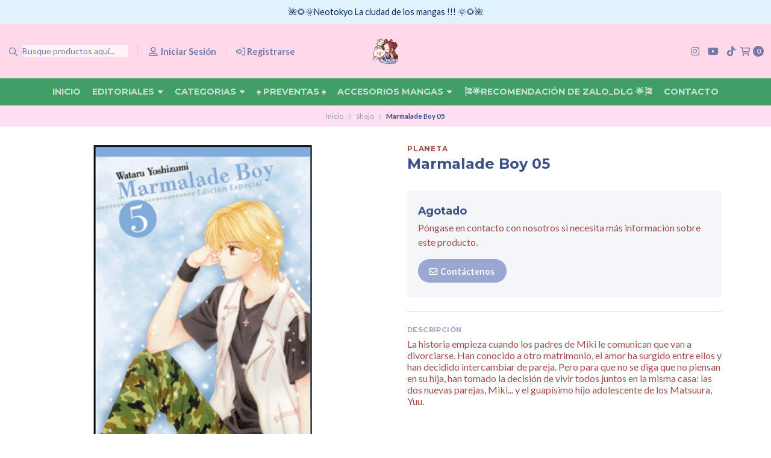

--- FILE ---
content_type: text/html; charset=utf-8
request_url: https://www.neotokyo.cl/marmalade-boy-05
body_size: 28657
content:
<!DOCTYPE html>
<!--[if IE 9]><html class="lt-ie10" > <![endif]-->
<html class="no-js" xmlns="https://www.w3.org/1999/xhtml" xmlns:og="https://ogp.me/ns#" xmlns:fb="https://www.facebook.com/2008/fbml">
<!--<![endif]-->
<head prefix="og: http://ogp.me/ns# fb: http://ogp.me/ns/fb# product: http://ogp.me/ns/product#">
	<title>Marmalade Boy 05</title>

<!-- Head MetaTags -->
<meta http-equiv="Content-Type" content="text/html; charset=UTF-8; ie=edge" />

<meta name="description" content="La historia empieza cuando los padres de Miki le comunican que van a divorciarse. Han conocido a otro matrimonio, el amor ha surgido entre ellos y han decidido intercambiar de pareja. Pero para que no se diga que no piensan en su hija, han tomado la decisión de vivir todos juntos en la misma casa: las dos nuevas parejas, Miki... y el guapísim..." />
<meta name="robots" content="follow, all" />

<!-- Set the viewport width to device width for mobile -->
<meta name="viewport" content="width=device-width, initial-scale=1.0, user-scalable=no" />

<link rel="canonical" href="https://www.neotokyo.cl/marmalade-boy-05">

<!-- Facebook Meta tags for Product -->
<meta property="fb:app_id" content="283643215104248" />

  <meta property="og:id" content="13979913" />
  <meta property="og:title" content="Marmalade Boy 05" />
  <meta property="og:type" content="product" />
  
    
      <meta property="og:image" content="https://cdnx.jumpseller.com/neotokyo3-store/image/24047106/resize/1200/1200?1652122608" />
    
  

  
    <meta property="og:brand" content="Planeta" />
  

  <meta property="product:is_product_shareable" content="1" />

  
    <meta property="product:original_price:amount" content="18500.0"/>
    <meta property="product:price:amount" content="18500.0"/>
     
      <meta property="product:availability" content="oos"/> 
    
   

  <meta property="product:original_price:currency" content="CLP"/>
  <meta property="product:price:currency" content="CLP"/>



<meta property="og:description" content="La historia empieza cuando los padres de Miki le comunican que van a divorciarse. Han conocido a otro matrimonio, el amor ha surgido entre ellos y han decidido intercambiar de pareja. Pero para que no se diga que no piensan en su hija, han tomado la decisión de vivir todos juntos en la misma casa: las dos nuevas parejas, Miki... y el guapísim..." />
<meta property="og:url" content="https://www.neotokyo.cl/marmalade-boy-05" />
<meta property="og:site_name" content="Neo Tokyo Store" />
<meta name="twitter:card" content="summary" />


<meta property="og:locale" content="es_CL" />



<link rel="preconnect" href="https://images.jumpseller.com">
<link rel="preconnect" href="https://cdnx.jumpseller.com">
<link rel="preconnect" href="https://assets.jumpseller.com">


<link rel="alternate" hreflang="es-CL" href="https://www.neotokyo.cl/marmalade-boy-05" />


<!-- Bootstrap CSS -->
<link rel="stylesheet" href="https://cdnjs.cloudflare.com/ajax/libs/bootstrap/5.1.3/css/bootstrap.min.css" integrity="sha384-1BmE4kWBq78iYhFldvKuhfTAU6auU8tT94WrHftjDbrCEXSU1oBoqyl2QvZ6jIW3" crossorigin="anonymous" >

<!-- CSS Files -->
<link rel="stylesheet" href="https://assets.jumpseller.com/store/neotokyo3-store/themes/505138/variables.min.css?1766971092" />
<link rel="stylesheet" href="https://assets.jumpseller.com/store/neotokyo3-store/themes/505138/styles.min.css?1766971092" />
<link rel="stylesheet" href="https://assets.jumpseller.com/store/neotokyo3-store/themes/505138/styles_options.min.css?1766971092" />















<link rel="preconnect" href="https://fonts.googleapis.com">
<link rel="preconnect" href="https://fonts.gstatic.com" crossorigin>
	
	<link href="https://fonts.googleapis.com/css2?family=Lato:ital,wght@0,300;0,400;0,700;0,900;1,300;1,400;1,700;1,900&family=Montserrat:ital,wght@0,300;0,400;0,500;0,600;0,700;0,800;1,300;1,400;1,500;1,600;1,700;1,800&display=swap" rel="stylesheet" media="print" onload="this.media='all'">
	





<!-- Swiper files -->
<script src="https://cdnjs.cloudflare.com/ajax/libs/Swiper/8.0.7/swiper-bundle.min.js" integrity="sha384-9UAjEH/hWCBrpIvGlIa3Y1bFwXvceFtZIB4kEuw8dPhXHwqADmYvC1FQcyKHMVGw" crossorigin="anonymous" ></script>
<link rel="stylesheet" href="https://cdnjs.cloudflare.com/ajax/libs/Swiper/8.0.7/swiper-bundle.min.css" integrity="sha384-PkFv3YEXftf+kllyTcVl8cCpexHu47ERzAsXp+iZ4SIAnJKl6fZh0rdtTO7YBEHb" crossorigin="anonymous" >



<link rel="stylesheet" href="https://cdnjs.cloudflare.com/ajax/libs/toastr.js/2.1.3/toastr.min.css" integrity="sha384-YzEqZ2pBV0i9OmlTyoz75PqwTR8If8GsXBv7HLQclEVqIC3VxIt98/U94ES6CJTR" crossorigin="anonymous" >


<!-- jQuery -->
<script src="https://cdnjs.cloudflare.com/ajax/libs/jquery/3.5.1/jquery.min.js" integrity="sha384-ZvpUoO/+PpLXR1lu4jmpXWu80pZlYUAfxl5NsBMWOEPSjUn/6Z/hRTt8+pR6L4N2" crossorigin="anonymous" ></script>
<!-- lazysizes -->
<script src="https://cdnjs.cloudflare.com/ajax/libs/lazysizes/5.3.2/lazysizes.min.js" integrity="sha384-3gT/vsepWkfz/ff7PpWNUeMzeWoH3cDhm/A8jM7ouoAK0/fP/9bcHHR5kHq2nf+e" crossorigin="anonymous" async=''></script>

<!-- Font Awesome Icon Library -->
<script src="https://kit.fontawesome.com/071a67a98c.js" crossorigin="anonymous"></script>

<!-- Autocomplete search -->


<!-- Store Favicon -->

    <link rel="apple-touch-icon" type="image/x-icon" href="https://cdnx.jumpseller.com/neotokyo3-store/image/26691970/resize/57/57?1661909286" sizes="57x57">
    <link rel="apple-touch-icon" type="image/x-icon" href="https://cdnx.jumpseller.com/neotokyo3-store/image/26691970/resize/60/60?1661909286" sizes="60x60">
    <link rel="apple-touch-icon" type="image/x-icon" href="https://cdnx.jumpseller.com/neotokyo3-store/image/26691970/resize/72/72?1661909286" sizes="72x72">
    <link rel="apple-touch-icon" type="image/x-icon" href="https://cdnx.jumpseller.com/neotokyo3-store/image/26691970/resize/76/76?1661909286" sizes="76x76">
    <link rel="apple-touch-icon" type="image/x-icon" href="https://cdnx.jumpseller.com/neotokyo3-store/image/26691970/resize/114/114?1661909286" sizes="114x114">
    <link rel="apple-touch-icon" type="image/x-icon" href="https://cdnx.jumpseller.com/neotokyo3-store/image/26691970/resize/120/120?1661909286" sizes="120x120">
    <link rel="apple-touch-icon" type="image/x-icon" href="https://cdnx.jumpseller.com/neotokyo3-store/image/26691970/resize/144/144?1661909286" sizes="144x144">
    <link rel="apple-touch-icon" type="image/x-icon" href="https://cdnx.jumpseller.com/neotokyo3-store/image/26691970/resize/152/152?1661909286" sizes="152x152">

    <link rel="icon" type="image/png" href="https://cdnx.jumpseller.com/neotokyo3-store/image/26691970/resize/196/196?1661909286" sizes="196x196">
    <link rel="icon" type="image/png" href="https://cdnx.jumpseller.com/neotokyo3-store/image/26691970/resize/160/160?1661909286" sizes="160x160">
    <link rel="icon" type="image/png" href="https://cdnx.jumpseller.com/neotokyo3-store/image/26691970/resize/96/96?1661909286" sizes="96x96">
    <link rel="icon" type="image/png" href="https://cdnx.jumpseller.com/neotokyo3-store/image/26691970/resize/32/32?1661909286" sizes="32x32">
    <link rel="icon" type="image/png" href="https://cdnx.jumpseller.com/neotokyo3-store/image/26691970/resize/16/16?1661909286" sizes="16x16">

  <meta name="msapplication-TileColor" content="#95b200">
  <meta name="theme-color" content="#ffffff">





<meta name="csrf-param" content="authenticity_token" />
<meta name="csrf-token" content="-nuIk7CWK9u_ga5oxPDKPba-YsIR2wtZNyCXBXMzTi-CIaWDzlFsfDqbfShRhnbYo-UfEb6-gmimeoApB5HiiQ" />
<script src="https://files.jumpseller.com/javascripts/dist/jumpseller-2.0.0.js" defer="defer"></script></head>
<body>
	

	
	<!-- begin Header -->
	<header class="header header--fixed   header--push  header--has-navbar">
  <div class="container-fluid header-container">
    <div class="row align-items-center header-container__wrapper">
      <div class="col-3 col-md-4 col-lg header-container__column header-container__column--left">
        <ul class="d-flex justify-content-start header-toolbar">
          <!-- Nav -->
          <li class="header-toolbar__item d-block d-lg-none">
            <button
              type="button"
              class="button button--circular header-toolbar__link"
              data-bs-toggle="offcanvas"
              data-bs-target="#sidebar-nav"
              aria-controls="sidebar-nav"
            >
              <span class="header-toolbar__icon"><i class="far fa-bars fa-fw"></i></span>
              
            </button>
          </li>

          
            <!-- Search Form -->
            <li class="header-toolbar__item header-toolbar__item--search-form d-none d-lg-block">
              <div class="jumpseller-autocomplete" data-panel="popover mt-1 small-search-position-fix aa-Panel-fixed" data-input-wrapper-prefix="d-flex">
                <form action="/search" class="header-form trsn">
                  <input
                    type="text"
                    class="text header-form__input"
                    name="q"
                    placeholder="Busque productos aquí..."
                  >
                  <button type="submit" class="button button--circular header-form__submit">
                    <i class="far fa-search"></i>
                  </button>
                </form>
              </div>
            </li>
          

          
            <!-- Search -->
            <li class="header-toolbar__item d-block d-lg-none">
              <button
                type="button"
                class="button button--circular header-toolbar__link toggle-search"
              >
                <span class="header-toolbar__icon"><i class="far fa-search fa-fw"></i></span>
                
              </button>
            </li>
          

          
            
              <!-- Login -->
              <li class="header-toolbar__item d-none d-lg-block">
                <a href="/customer/login" class="header-toolbar__link" title="Entra en tu cuenta">
                  <span class="header-toolbar__icon"><i class="far fa-user-alt fa-fw"></i></span>
                  <span class="header-toolbar__text header-toolbar__text--downcase d-none d-xl-inline-block">Iniciar sesión</span>
                </a>
              </li>

              <!-- Register -->
              <li class="header-toolbar__item d-none d-lg-block">
                <a
                  href="/customer/registration"
                  class="header-toolbar__link"
                  title="Regístrese en Neo Tokyo Store"
                >
                  <span class="header-toolbar__icon"><i class="far fa-sign-in-alt"></i></span>
                  <span class="header-toolbar__text header-toolbar__text--downcase d-none d-xl-inline-block">Registrarse</span>
                </a>
              </li>
            
          
        </ul>
      </div>
      <!-- end .header-container__column--left -->

      
<div class="col-6 col-md-4 col-lg-auto col-lg-shrink text-center header-container__column header-container__column--brand">

	<a href="https://www.neotokyo.cl" class="header-container__brand" title="Ir a la página de Inicio">
		
			
				<picture class="header-container__picture">
					<source media="screen and (max-width: 575px)" srcset="https://assets.jumpseller.com/store/neotokyo3-store/themes/505138/options/80457186/logo%20neotokyo%20%282%29.png?1684436399">
					<source media="screen and (min-width: 576px)" srcset="https://images.jumpseller.com/store/neotokyo3-store/store/logo/Neotokyostore-2.png?1633912716">
					<img alt="Neo Tokyo Store" class="header-container__logo lazyload" src="https://images.jumpseller.com/store/neotokyo3-store/store/logo/Neotokyostore-2.png?1633912716" data-src="https://images.jumpseller.com/store/neotokyo3-store/store/logo/Neotokyostore-2.png?1633912716" srcset="https://images.jumpseller.com/store/neotokyo3-store/store/logo/Neotokyostore-2.png?1633912716" height="50" loading="lazy">
				</picture>
			
		
	</a>
</div>
<!-- end .header-container__column--brand -->


      
      <div class="col-3 col-md-4 col-lg header-container__column header-container__column--right">
        <ul class="d-flex justify-content-end header-toolbar">
          <!-- Social -->
          
            
              
                <li class="header-navbar__social d-none d-lg-block">
                  <a
                    href="https://www.instagram.com/neotokyo3store"
                    title="síguenos en Instagram"
                    target="_blank"
                    ><i class="fab fa-instagram fa-fw header-navbar__icon"></i
                  ></a>
                </li>
              
              
              
              
                <li class="header-navbar__social d-none d-lg-block">
                  <a
                    href="https://youtube.com/channel/UCv8F6nQkX7aM_ZbEmJnLUvw"
                    title="síguenos en Youtube"
                    target="_blank"
                    ><i class="fab fa-youtube fa-fw header-navbar__icon"></i
                  ></a>
                </li>
              
              
                <li class="header-navbar__social d-none d-lg-block">
                  <a
                    href="https://www.tiktok.com/@neotokyo3store"
                    title="síguenos en Tiktok"
                    target="_blank"
                    ><i class="fab fa-tiktok fa-fw header-navbar__icon"></i
                  ></a>
                </li>
              
              
            
          
          <!-- Social -->

          

          

          

          
            <!-- Login -->
            <li class="header-toolbar__item d-block d-lg-none">
              <button
                type="button"
                class="button button--circular header-toolbar__link"
                data-bs-toggle="offcanvas"
                data-bs-target="#sidebar-login"
                aria-controls="sidebar-login"
              >
                <span class="header-toolbar__icon"><i class="far fa-user-alt fa-fw"></i></span>
                
              </button>
            </li>
          

          
            <!-- Cart -->
            <li class="header-toolbar__item">
              <button
                type="button"
                class="button button--circular header-toolbar__link"
                data-bs-toggle="offcanvas"
                data-bs-target="#sidebar-cart"
                aria-controls="sidebar-cart"
              >
                <span class="header-toolbar__icon"><i class="far fa-shopping-cart fa-fw"></i></span>
                <span class="header-toolbar__text header-toolbar__text--counter">0</span>
              </button>
            </li>
          
        </ul>
      </div>
      <!-- end .header-container__column--right -->
    </div>
    <!-- end .header-container__wrapper -->
  </div>
  <!-- end .header-container -->

  
    <section class="container-fluid text-center d-none d-lg-block header-navbar">
	<ul class="no-bullet header-navbar__menu">
		
		<li class="header-navbar__item">
			<a href="/" class="header-navbar__link" title="Ir a Inicio">Inicio</a>

			
		</li>
		
		<li class="header-navbar__item">
			<a href="/" class="header-navbar__link" title="Ir a Editoriales">Editoriales <i class="fas fa-caret-down header-navbar__caret"></i></a>

			
			<ul class="no-bullet header-navbar__dropdown">
				
				<li class="header-navbar__subitem">
					<a href="/arechi" class="header-navbar__sublink" title="Ir a Arechi">Arechi</a>

					
				</li>
				
				<li class="header-navbar__subitem">
					<a href="/distrito-manga" class="header-navbar__sublink" title="Ir a Distrito Manga">Distrito Manga</a>

					
				</li>
				
				<li class="header-navbar__subitem">
					<a href="/ecc" class="header-navbar__sublink" title="Ir a ECC">ECC</a>

					
				</li>
				
				<li class="header-navbar__subitem">
					<a href="/fandogamia" class="header-navbar__sublink" title="Ir a Fandogamia">Fandogamia</a>

					
				</li>
				
				<li class="header-navbar__subitem">
					<a href="/fujur" class="header-navbar__sublink" title="Ir a Fujur">Fujur</a>

					
				</li>
				
				<li class="header-navbar__subitem">
					<a href="/ivrea-argentina" class="header-navbar__sublink" title="Ir a Ivrea Argentina">Ivrea Argentina</a>

					
				</li>
				
				<li class="header-navbar__subitem">
					<a href="/ivrea-espana" class="header-navbar__sublink" title="Ir a Ivrea España">Ivrea España</a>

					
				</li>
				
				<li class="header-navbar__subitem">
					<a href="/kamite" class="header-navbar__sublink" title="Ir a Kamite">Kamite</a>

					
				</li>
				
				<li class="header-navbar__subitem">
					<a href="/kibook" class="header-navbar__sublink" title="Ir a Kibook">Kibook</a>

					
				</li>
				
				<li class="header-navbar__subitem">
					<a href="/kitsune" class="header-navbar__sublink" title="Ir a Kitsune">Kitsune</a>

					
				</li>
				
				<li class="header-navbar__subitem">
					<a href="/kodai" class="header-navbar__sublink" title="Ir a Kodai">Kodai</a>

					
				</li>
				
				<li class="header-navbar__subitem">
					<a href="/mangaline" class="header-navbar__sublink" title="Ir a MangaLine">MangaLine</a>

					
				</li>
				
				<li class="header-navbar__subitem">
					<a href="/milky-way" class="header-navbar__sublink" title="Ir a Milky Way">Milky Way</a>

					
				</li>
				
				<li class="header-navbar__subitem">
					<a href="/norma" class="header-navbar__sublink" title="Ir a Norma">Norma</a>

					
				</li>
				
				<li class="header-navbar__subitem">
					<a href="/odaiba" class="header-navbar__sublink" title="Ir a Odaiba">Odaiba</a>

					
				</li>
				
				<li class="header-navbar__subitem">
					<a href="/ovnipress" class="header-navbar__sublink" title="Ir a Ovnipress">Ovnipress</a>

					
				</li>
				
				<li class="header-navbar__subitem">
					<a href="/planeta" class="header-navbar__sublink" title="Ir a Planeta">Planeta</a>

					
				</li>
				
				<li class="header-navbar__subitem">
					<a href="/tomodomo" class="header-navbar__sublink" title="Ir a Tomodomo">Tomodomo</a>

					
				</li>
				
				<li class="header-navbar__subitem">
					<a href="/panini-argentina" class="header-navbar__sublink" title="Ir a Panini Argentina">Panini Argentina</a>

					
				</li>
				
				<li class="header-navbar__subitem">
					<a href="/panini-espana" class="header-navbar__sublink" title="Ir a Panini España">Panini España</a>

					
				</li>
				
				<li class="header-navbar__subitem">
					<a href="/ponent-mon" class="header-navbar__sublink" title="Ir a Ponent Mon">Ponent Mon</a>

					
				</li>
				
			</ul>
			
		</li>
		
		<li class="header-navbar__item">
			<a href="/" class="header-navbar__link" title="Ir a Categorias">Categorias <i class="fas fa-caret-down header-navbar__caret"></i></a>

			
			<ul class="no-bullet header-navbar__dropdown">
				
				<li class="header-navbar__subitem">
					<a href="/shojo-1" class="header-navbar__sublink" title="Ir a Shojo">Shojo <i class="fas fa-caret-right header-navbar__caret header-navbar__caret--inner"></i></a>

					
					<ul class="no-bullet header-navbar__dropdown header-navbar__dropdown--inner">
						
						<li class="header-navbar__subitem">
							<a href="/shojo-1/aoha-ride" class="header-navbar__sublink" title="Ir a Aoha Ride">Aoha Ride</a>

							
						</li>
						
						<li class="header-navbar__subitem">
							<a href="/shojo/amar-y-ser-amado" class="header-navbar__sublink" title="Ir a Amar y ser Amado">Amar y ser Amado</a>

							
						</li>
						
						<li class="header-navbar__subitem">
							<a href="/shojo-1/cardcaptor-sakura-clear" class="header-navbar__sublink" title="Ir a Cardcaptor Sakura Clear">Cardcaptor Sakura Clear</a>

							
						</li>
						
					</ul>
					
				</li>
				
				<li class="header-navbar__subitem">
					<a href="/shonen" class="header-navbar__sublink" title="Ir a Shonen">Shonen <i class="fas fa-caret-right header-navbar__caret header-navbar__caret--inner"></i></a>

					
					<ul class="no-bullet header-navbar__dropdown header-navbar__dropdown--inner">
						
						<li class="header-navbar__subitem">
							<a href="/shonen/attack-on-titan" class="header-navbar__sublink" title="Ir a Attack On Titan">Attack On Titan</a>

							
						</li>
						
						<li class="header-navbar__subitem">
							<a href="/shonen/black-clover" class="header-navbar__sublink" title="Ir a Black Clover">Black Clover</a>

							
						</li>
						
						<li class="header-navbar__subitem">
							<a href="/shonen/beastars" class="header-navbar__sublink" title="Ir a Beastars">Beastars</a>

							
						</li>
						
						<li class="header-navbar__subitem">
							<a href="/shonen/chainsaw-man" class="header-navbar__sublink" title="Ir a Chainsaw Man">Chainsaw Man</a>

							
						</li>
						
						<li class="header-navbar__subitem">
							<a href="/shonen/demon-slayer-kimetsu-no-yaiba" class="header-navbar__sublink" title="Ir a Demon Slayer - Kimetsu No Yaiba">Demon Slayer - Kimetsu No Yaiba</a>

							
						</li>
						
						<li class="header-navbar__subitem">
							<a href="/shonen/evangelion" class="header-navbar__sublink" title="Ir a Evangelion">Evangelion</a>

							
						</li>
						
						<li class="header-navbar__subitem">
							<a href="/shonen/fullmetal-alchemist" class="header-navbar__sublink" title="Ir a Fullmetal Alchemist">Fullmetal Alchemist</a>

							
						</li>
						
						<li class="header-navbar__subitem">
							<a href="/shonen/haikyuu" class="header-navbar__sublink" title="Ir a Haikyuu !!">Haikyuu !!</a>

							
						</li>
						
						<li class="header-navbar__subitem">
							<a href="/shonen/hunter-x-hunter" class="header-navbar__sublink" title="Ir a Hunter X Hunter">Hunter X Hunter</a>

							
						</li>
						
						<li class="header-navbar__subitem">
							<a href="/shonen/tokyo-revengers" class="header-navbar__sublink" title="Ir a Tokyo Revengers">Tokyo Revengers</a>

							
						</li>
						
						<li class="header-navbar__subitem">
							<a href="/shonen/jujutsu-kaisen" class="header-navbar__sublink" title="Ir a Jujutsu Kaisen">Jujutsu Kaisen</a>

							
						</li>
						
						<li class="header-navbar__subitem">
							<a href="/shonen/one-piece" class="header-navbar__sublink" title="Ir a One Piece">One Piece</a>

							
						</li>
						
						<li class="header-navbar__subitem">
							<a href="/shonen/rent-a-girlfriend" class="header-navbar__sublink" title="Ir a Rent A Girlfriend">Rent A Girlfriend</a>

							
						</li>
						
						<li class="header-navbar__subitem">
							<a href="/shonen/slam-dunk" class="header-navbar__sublink" title="Ir a Slam Dunk">Slam Dunk</a>

							
						</li>
						
						<li class="header-navbar__subitem">
							<a href="/shonen/shuumatsu-no-valkyrie" class="header-navbar__sublink" title="Ir a Shuumatsu No Valkyrie">Shuumatsu No Valkyrie</a>

							
						</li>
						
						<li class="header-navbar__subitem">
							<a href="/shonen/spy-x-family" class="header-navbar__sublink" title="Ir a Spy X Family">Spy X Family</a>

							
						</li>
						
						<li class="header-navbar__subitem">
							<a href="/shonen/somos-quintillizas" class="header-navbar__sublink" title="Ir a Somos Quintillizas">Somos Quintillizas</a>

							
						</li>
						
						<li class="header-navbar__subitem">
							<a href="/shonen/sword-art-online" class="header-navbar__sublink" title="Ir a Sword Art Online">Sword Art Online</a>

							
						</li>
						
					</ul>
					
				</li>
				
				<li class="header-navbar__subitem">
					<a href="/spokon" class="header-navbar__sublink" title="Ir a Spokon">Spokon</a>

					
				</li>
				
				<li class="header-navbar__subitem">
					<a href="/seinen" class="header-navbar__sublink" title="Ir a Seinen">Seinen <i class="fas fa-caret-right header-navbar__caret header-navbar__caret--inner"></i></a>

					
					<ul class="no-bullet header-navbar__dropdown header-navbar__dropdown--inner">
						
						<li class="header-navbar__subitem">
							<a href="/seinen/junji-ito" class="header-navbar__sublink" title="Ir a Junji Ito">Junji Ito</a>

							
						</li>
						
						<li class="header-navbar__subitem">
							<a href="/seinen/oyasumi-punpun" class="header-navbar__sublink" title="Ir a Oyasumi Punpun">Oyasumi Punpun</a>

							
						</li>
						
					</ul>
					
				</li>
				
				<li class="header-navbar__subitem">
					<a href="/bl" class="header-navbar__sublink" title="Ir a BL">BL</a>

					
				</li>
				
				<li class="header-navbar__subitem">
					<a href="/tl" class="header-navbar__sublink" title="Ir a TL">TL</a>

					
				</li>
				
				<li class="header-navbar__subitem">
					<a href="/drama" class="header-navbar__sublink" title="Ir a Drama">Drama <i class="fas fa-caret-right header-navbar__caret header-navbar__caret--inner"></i></a>

					
					<ul class="no-bullet header-navbar__dropdown header-navbar__dropdown--inner">
						
						<li class="header-navbar__subitem">
							<a href="/drama/el-perro-guardian-de-las-estrellas" class="header-navbar__sublink" title="Ir a El perro guardian de las estrellas">El perro guardian de las estrellas</a>

							
						</li>
						
					</ul>
					
				</li>
				
				<li class="header-navbar__subitem">
					<a href="/ecchi" class="header-navbar__sublink" title="Ir a Ecchi">Ecchi</a>

					
				</li>
				
				<li class="header-navbar__subitem">
					<a href="/gore" class="header-navbar__sublink" title="Ir a GORE">GORE</a>

					
				</li>
				
				<li class="header-navbar__subitem">
					<a href="/yuri" class="header-navbar__sublink" title="Ir a Yuri">Yuri</a>

					
				</li>
				
			</ul>
			
		</li>
		
		<li class="header-navbar__item">
			<a href="/%E2%99%A0-preventas-%E2%99%A0" class="header-navbar__link" title="Ir a ♠ Preventas ♠">♠ Preventas ♠</a>

			
		</li>
		
		<li class="header-navbar__item">
			<a href="/" class="header-navbar__link" title="Ir a Accesorios Mangas">Accesorios Mangas <i class="fas fa-caret-down header-navbar__caret"></i></a>

			
			<ul class="no-bullet header-navbar__dropdown">
				
				<li class="header-navbar__subitem">
					<a href="/bolsas-protectoras" class="header-navbar__sublink" title="Ir a Bolsas Protectoras">Bolsas Protectoras</a>

					
				</li>
				
			</ul>
			
		</li>
		
		<li class="header-navbar__item">
			<a href="/blog" class="header-navbar__link" title="Ir a 🎏🌟Recomendación De Zalo_DLG 🌟🎏">🎏🌟Recomendación De Zalo_DLG 🌟🎏</a>

			
		</li>
		
		<li class="header-navbar__item">
			<a href="/contact" class="header-navbar__link" title="Ir a Contacto">Contacto</a>

			
		</li>
		
	</ul>
</section>
<!-- end .header-navbar -->

  

  
    <!-- Header Search -->
<div class="jumpseller-autocomplete" data-form="container header-search__container" data-panel="popover mt-1 big-v3-search-position-fix aa-Panel-fixed" data-input-wrapper-prefix="d-flex">
	<form action="/search" class="header-search trsn">
		<div class="container header-search__container">
			<div class="row header-search__content">
				<div class="col header-search__wrapper">
					<input type="text" class="text header-search__input" name=q placeholder="Busque productos aquí...">
					<button type="submit" class="button button--circular header-search__submit"><i class="far fa-search"></i></button>
				</div>
			</div>
		</div>
	</form>
</div>
<!-- end .header-search -->

  
</header>

	<!-- end Header -->
	

	<!--
		Do NOT place any code here, between the Header and the Main container elements
	-->

	
	
	
		
<div class="text-center info-slider info-slider--fixed">
	<div class="info-slider__carousel">
		<div class="swiper-wrapper">
			
			<div class="info-slider__block swiper-slide">
				<div class="info-slider__content">
					<div class="info-slider__text">🌺🌻🌞Neotokyo La ciudad de los mangas !!! 🌞🌻🌺</div>
				</div>
			</div>
			
			
			
			
		</div>
	</div>

	<script>
		var swiper = new Swiper('.info-slider__carousel', {
			// Optional parameters
			slidesPerView: 1,
			rewind: true,
			direction: 'horizontal',
			autoplay: {
				delay: 4000
			},
		pauseOnMouseEnter: true,
		});
	</script>

</div>

<!-- end .info-slider -->
	
	
	

	<div class="main-container">
		


<!-- Store Breadcrumbs -->
<section class="container-fluid text-center store-breadcrumbs">
	<ul class="no-bullet store-breadcrumbs__list">
		
		
		<li class="store-breadcrumbs__item"><a href="/" class="store-breadcrumbs__link" title="Volver a Inicio">Inicio</a></li>
		<li class="store-breadcrumbs__arrow"><i class="fal fa-angle-right fa-fw"></i></li>
		
		
		
		<li class="store-breadcrumbs__item"><a href="/shojo-1" class="store-breadcrumbs__link" title="Volver a Shojo">Shojo</a></li>
		<li class="store-breadcrumbs__arrow"><i class="fal fa-angle-right fa-fw"></i></li>
		
		
		 
		<li class="store-breadcrumbs__item store-breadcrumbs__item--current">Marmalade Boy 05</li> 
		
		
	</ul>
</section>
<!-- end .store-breadcrumbs -->


<!-- Product Main -->
<section class="container-fluid product-main">
	<div class="container product-main__container">
		<div class="row product-main__wrapper trsn">
			<!-- Product Heading -->
			<div class="col-12 product-heading">
	
	<span class="product-heading__detail product-heading__detail--uppercase product-heading__detail--brand">Planeta</span>
	

	<h1 class="product-heading__title">Marmalade Boy 05</h1>

	
	
<span class="product-heading__subtitle">Precio</span>
<h2 class="product-heading__pricing">$18.500</h2>


	

	

	
</div>
<!-- end .product-heading -->


			<!-- Product Gallery -->
			<div class="col-12 col-md-6 text-center product-gallery product-gallery--radius">
	
	<img  alt="Marmalade Boy 05 " class="product-gallery__image lazyload" data-src="https://cdnx.jumpseller.com/neotokyo3-store/image/24047106/resize/610/610?1652122608" loading="lazy">
	

	
</div>
<!-- end .product-gallery -->


			<!-- Product Info -->
			<div class="col-12 col-md-6 text-start product-info">
				<div class="row product-info__wrapper">
					
					<!-- Product Status -->
					<div class="col-12 product-status">
	<div class="product-status__wrapper">
		
			<h3 class="product-status__title">Agotado</h3>
			
			<p class="product-status__text">Póngase en contacto con nosotros si necesita más información sobre este producto.</p>
			
		

		
		<a href="/contact" class="button button--circular button--default button--radius product-status__button" title="Contáctenos"><i class="far fa-envelope fa-fw"></i> Contáctenos</a>
		

		
	</div>
</div>
<!-- end .product-status -->

					

					
					


<div class="col-12 product-description product-description--push">
	<hr class="product-form__divider">
	<span class="product-form__title">Descripción</span>
	<h3 class="product-description__content"><p>La historia empieza cuando los padres de Miki le comunican que van a divorciarse. Han conocido a otro matrimonio, el amor ha surgido entre ellos y han decidido intercambiar de pareja. Pero para que no se diga que no piensan en su hija, han tomado la decisión de vivir todos juntos en la misma casa: las dos nuevas parejas, Miki... y el guapísimo hijo adolescente de los Matsuura, Yuu.</p></h3>
</div>


					

					

					

				</div>
			</div>
			<!-- end .product-info -->
		</div>
		<!-- end .product-main__wrapper -->
	</div>
	<!-- end .product-main__container -->
</section>
<!-- end .product-main -->

<!-- Bought together Products -->













<!-- Store Section Related -->
<section id="store-section-related" class="container-fluid store-section" style="background-color:#FFFFFF;">
	<div class="container store-section__container">
		<div class="row align-items-center store-section__heading">
			<div class="col-12 col-lg-6 offset-lg-3 text-center store-section__column">
				<span class="store-section__subtitle">Puede que te interesen otros productos de</span>

				<h3 class="store-section__title">Planeta</h3>
			</div>
			<!-- end .store-section__column -->

			<div class="col-12 col-lg-3 text-center text-lg-end store-section__column">
				<a href="/planeta" class="store-section__link" title="Ver más productos">Ver más productos <i class="far fa-long-arrow-right fa-fw"></i></a>
			</div>
			<!-- end .store-section__column -->
		</div>
		<!-- end .store-section__heading -->

		<div class="row store-section__content">
			<div class="col-12 swiper store-section__slider store-section__slider--products store-section__slider--related">
				<div class="swiper-wrapper">
					
					
					













<div class="swiper-slide product-block product-block--slider">
	<div class="product-block__wrapper">
		<a href="/caramelo-canela-y-palomitas-1" class="product-block__anchor" title="Ir a Caramelo Canela Y Palomitas 1">
			
	
	

			
		
	

			
		
			
				<img alt="Caramelo Canela Y Palomitas 1" class="product-block__image lazyload" src="https://cdnx.jumpseller.com/neotokyo3-store/image/36697825/resize/240/240?1687476931"  data-src="https://cdnx.jumpseller.com/neotokyo3-store/image/36697825/resize/240/240?1687476931" loading="lazy">
			
		
	
		</a>

		<div class="product-block__info text-center">
			
	
	<span class="product-block__brand">Planeta</span>
	
	

			<a href="/caramelo-canela-y-palomitas-1" class="product-block__name" title="Ir a Caramelo Canela Y Palomitas 1">Caramelo Canela Y Palomitas 1</a>

			
	
	
	<div class="product-block__price">$13.500</div>
	
	
	
		</div>

		
		
			
				
					
						
<form action="/cart/add/20114035" class="product-block__form product-block__form--20114035 text-center" method="post" name="buy" data-id="20114035"
    data-permalink="caramelo-canela-y-palomitas-1"
    data-brand="Planeta"
    data-name="Caramelo Canela Y Palomitas 1"
    data-price="$13.500"
    data-image="https://cdnx.jumpseller.com/neotokyo3-store/image/36697825/thumb/70/70?1687476931">
	<a role="button" tabindex="0" class="button button--circular button--main product-block__button product-block__button--add-to-cart d-flex align-items-center justify-content-center" data-clicked="1" onclick="addToCart('20114035', 'Caramelo Canela Y Palomitas 1', $('.product-block__input--20114035').first().val());">
		
			<span class="d-none d-md-block">Añadir al carro</span><i class="far fa-shopping-cart fa-fw d-block d-md-none"></i>
		
	</a>

	<button type="button" class="button button--circular button--main button--full product-block__button product-block__button--update-cart" onclick="updateCart( $('.product-block__in-cart--20114035').val(), $('.product-block__input--20114035').first().val(), 'Caramelo Canela Y Palomitas 1');" style="display:none!important;">Actualizar</button>

	<input id="prod_cart_id-20114035" type="hidden" class="product-block__in-cart product-block__in-cart--20114035" value="">
	<input id="prod_id-20114035" type="hidden" class="product-block__id" value="20114035" />

	<div class="trsn product-block__quantity product-block__quantity--20114035">
		<a role="button" tabindex="0" class="product-block__handler product-block__handler--minus"><i class="fas fa-minus-circle fa-fw"></i></a>
		<input  data-stock="1"  class="product-block__handler product-block__input product-block__input--20114035" value="1"/>
		<a role="button" tabindex="0" class="product-block__handler product-block__handler--plus"><i class="fas fa-plus-circle fa-fw"></i></a>
	</div>

	<div class="product-block__message trsn"><i class="far fa-check fa-fw"></i> Añadido</div>
</form>

					
				
			
		
		
	</div>
</div>

					
					
					
					













<div class="swiper-slide product-block product-block--slider">
	<div class="product-block__wrapper">
		<a href="/el-lobo-y-el-cachorro" class="product-block__anchor" title="Ir a El Lobo Y El Cachorro">
			
	
	

			
		
	

			
		
			
				<img alt="El Lobo Y El Cachorro" class="product-block__image lazyload" src="https://cdnx.jumpseller.com/neotokyo3-store/image/65496806/resize/240/240?1752881329"  data-src="https://cdnx.jumpseller.com/neotokyo3-store/image/65496806/resize/240/240?1752881329" loading="lazy">
			
		
	
		</a>

		<div class="product-block__info text-center">
			
	
	<span class="product-block__brand">Planeta</span>
	
	

			<a href="/el-lobo-y-el-cachorro" class="product-block__name" title="Ir a El Lobo Y El Cachorro">El Lobo Y El Cachorro</a>

			
	
	
	<div class="product-block__price">$27.000</div>
	
	
	
		</div>

		
		
			
				
					
						
<form action="/cart/add/30679092" class="product-block__form product-block__form--30679092 text-center" method="post" name="buy" data-id="30679092"
    data-permalink="el-lobo-y-el-cachorro"
    data-brand="Planeta"
    data-name="El Lobo Y El Cachorro"
    data-price="$27.000"
    data-image="https://cdnx.jumpseller.com/neotokyo3-store/image/65496806/thumb/70/70?1752881329">
	<a role="button" tabindex="0" class="button button--circular button--main product-block__button product-block__button--add-to-cart d-flex align-items-center justify-content-center" data-clicked="1" onclick="addToCart('30679092', 'El Lobo Y El Cachorro', $('.product-block__input--30679092').first().val());">
		
			<span class="d-none d-md-block">Añadir al carro</span><i class="far fa-shopping-cart fa-fw d-block d-md-none"></i>
		
	</a>

	<button type="button" class="button button--circular button--main button--full product-block__button product-block__button--update-cart" onclick="updateCart( $('.product-block__in-cart--30679092').val(), $('.product-block__input--30679092').first().val(), 'El Lobo Y El Cachorro');" style="display:none!important;">Actualizar</button>

	<input id="prod_cart_id-30679092" type="hidden" class="product-block__in-cart product-block__in-cart--30679092" value="">
	<input id="prod_id-30679092" type="hidden" class="product-block__id" value="30679092" />

	<div class="trsn product-block__quantity product-block__quantity--30679092">
		<a role="button" tabindex="0" class="product-block__handler product-block__handler--minus"><i class="fas fa-minus-circle fa-fw"></i></a>
		<input  data-stock="1"  class="product-block__handler product-block__input product-block__input--30679092" value="1"/>
		<a role="button" tabindex="0" class="product-block__handler product-block__handler--plus"><i class="fas fa-plus-circle fa-fw"></i></a>
	</div>

	<div class="product-block__message trsn"><i class="far fa-check fa-fw"></i> Añadido</div>
</form>

					
				
			
		
		
	</div>
</div>

					
					
					
					













<div class="swiper-slide product-block product-block--slider">
	<div class="product-block__wrapper">
		<a href="/hajime-no-ippo-02" class="product-block__anchor" title="Ir a Hajime no ippo 02">
			
	
	

			
		
	

			
		
			
				<img alt="Hajime no ippo 02" class="product-block__image lazyload" src="https://cdnx.jumpseller.com/neotokyo3-store/image/39587885/resize/240/240?1694448837"  data-src="https://cdnx.jumpseller.com/neotokyo3-store/image/39587885/resize/240/240?1694448837" loading="lazy">
			
		
	
		</a>

		<div class="product-block__info text-center">
			
	
	<span class="product-block__brand">Planeta</span>
	
	

			<a href="/hajime-no-ippo-02" class="product-block__name" title="Ir a Hajime no ippo 02">Hajime no ippo 02</a>

			
	
	
	<div class="product-block__price">$26.500</div>
	
	
	
		</div>

		
		
			
				
					
						
<form action="/cart/add/21339733" class="product-block__form product-block__form--21339733 text-center" method="post" name="buy" data-id="21339733"
    data-permalink="hajime-no-ippo-02"
    data-brand="Planeta"
    data-name="Hajime no ippo 02"
    data-price="$26.500"
    data-image="https://cdnx.jumpseller.com/neotokyo3-store/image/39587885/thumb/70/70?1694448837">
	<a role="button" tabindex="0" class="button button--circular button--main product-block__button product-block__button--add-to-cart d-flex align-items-center justify-content-center" data-clicked="1" onclick="addToCart('21339733', 'Hajime no ippo 02', $('.product-block__input--21339733').first().val());">
		
			<span class="d-none d-md-block">Añadir al carro</span><i class="far fa-shopping-cart fa-fw d-block d-md-none"></i>
		
	</a>

	<button type="button" class="button button--circular button--main button--full product-block__button product-block__button--update-cart" onclick="updateCart( $('.product-block__in-cart--21339733').val(), $('.product-block__input--21339733').first().val(), 'Hajime no ippo 02');" style="display:none!important;">Actualizar</button>

	<input id="prod_cart_id-21339733" type="hidden" class="product-block__in-cart product-block__in-cart--21339733" value="">
	<input id="prod_id-21339733" type="hidden" class="product-block__id" value="21339733" />

	<div class="trsn product-block__quantity product-block__quantity--21339733">
		<a role="button" tabindex="0" class="product-block__handler product-block__handler--minus"><i class="fas fa-minus-circle fa-fw"></i></a>
		<input  data-stock="1"  class="product-block__handler product-block__input product-block__input--21339733" value="1"/>
		<a role="button" tabindex="0" class="product-block__handler product-block__handler--plus"><i class="fas fa-plus-circle fa-fw"></i></a>
	</div>

	<div class="product-block__message trsn"><i class="far fa-check fa-fw"></i> Añadido</div>
</form>

					
				
			
		
		
	</div>
</div>

					
					
					
					













<div class="swiper-slide product-block product-block--slider">
	<div class="product-block__wrapper">
		<a href="/hajime-no-ippo-1" class="product-block__anchor" title="Ir a Hajime no ippo 1">
			
	
	

			
		
	

			
		
			
				<img alt="Hajime no ippo 1" class="product-block__image lazyload" src="https://cdnx.jumpseller.com/neotokyo3-store/image/36463508/resize/240/240?1686872336"  data-src="https://cdnx.jumpseller.com/neotokyo3-store/image/36463508/resize/240/240?1686872336" loading="lazy">
			
		
	
		</a>

		<div class="product-block__info text-center">
			
	
	<span class="product-block__brand">Planeta</span>
	
	

			<a href="/hajime-no-ippo-1" class="product-block__name" title="Ir a Hajime no ippo 1">Hajime no ippo 1</a>

			
	
	
	<div class="product-block__price">$26.500</div>
	
	
	
		</div>

		
		
			
				
					
						
<form action="/cart/add/19981912" class="product-block__form product-block__form--19981912 text-center" method="post" name="buy" data-id="19981912"
    data-permalink="hajime-no-ippo-1"
    data-brand="Planeta"
    data-name="Hajime no ippo 1"
    data-price="$26.500"
    data-image="https://cdnx.jumpseller.com/neotokyo3-store/image/36463508/thumb/70/70?1686872336">
	<a role="button" tabindex="0" class="button button--circular button--main product-block__button product-block__button--add-to-cart d-flex align-items-center justify-content-center" data-clicked="1" onclick="addToCart('19981912', 'Hajime no ippo 1', $('.product-block__input--19981912').first().val());">
		
			<span class="d-none d-md-block">Añadir al carro</span><i class="far fa-shopping-cart fa-fw d-block d-md-none"></i>
		
	</a>

	<button type="button" class="button button--circular button--main button--full product-block__button product-block__button--update-cart" onclick="updateCart( $('.product-block__in-cart--19981912').val(), $('.product-block__input--19981912').first().val(), 'Hajime no ippo 1');" style="display:none!important;">Actualizar</button>

	<input id="prod_cart_id-19981912" type="hidden" class="product-block__in-cart product-block__in-cart--19981912" value="">
	<input id="prod_id-19981912" type="hidden" class="product-block__id" value="19981912" />

	<div class="trsn product-block__quantity product-block__quantity--19981912">
		<a role="button" tabindex="0" class="product-block__handler product-block__handler--minus"><i class="fas fa-minus-circle fa-fw"></i></a>
		<input  data-stock="2"  class="product-block__handler product-block__input product-block__input--19981912" value="1"/>
		<a role="button" tabindex="0" class="product-block__handler product-block__handler--plus"><i class="fas fa-plus-circle fa-fw"></i></a>
	</div>

	<div class="product-block__message trsn"><i class="far fa-check fa-fw"></i> Añadido</div>
</form>

					
				
			
		
		
	</div>
</div>

					
					
					
					













<div class="swiper-slide product-block product-block--slider">
	<div class="product-block__wrapper">
		<a href="/hajime-no-ippo-13" class="product-block__anchor" title="Ir a Hajime no ippo 13">
			
	
	

			
		
	

			
		
			
				<img alt="Hajime no ippo 13" class="product-block__image lazyload" src="https://cdnx.jumpseller.com/neotokyo3-store/image/69948759/resize/240/240?1763681935"  data-src="https://cdnx.jumpseller.com/neotokyo3-store/image/69948759/resize/240/240?1763681935" loading="lazy">
			
		
	
		</a>

		<div class="product-block__info text-center">
			
	
	<span class="product-block__brand">Planeta</span>
	
	

			<a href="/hajime-no-ippo-13" class="product-block__name" title="Ir a Hajime no ippo 13">Hajime no ippo 13</a>

			
	
	
	<div class="product-block__price">$26.500</div>
	
	
	
		</div>

		
		
			
				
					
						
<form action="/cart/add/32701937" class="product-block__form product-block__form--32701937 text-center" method="post" name="buy" data-id="32701937"
    data-permalink="hajime-no-ippo-13"
    data-brand="Planeta"
    data-name="Hajime no ippo 13"
    data-price="$26.500"
    data-image="https://cdnx.jumpseller.com/neotokyo3-store/image/69948759/thumb/70/70?1763681935">
	<a role="button" tabindex="0" class="button button--circular button--main product-block__button product-block__button--add-to-cart d-flex align-items-center justify-content-center" data-clicked="1" onclick="addToCart('32701937', 'Hajime no ippo 13', $('.product-block__input--32701937').first().val());">
		
			<span class="d-none d-md-block">Añadir al carro</span><i class="far fa-shopping-cart fa-fw d-block d-md-none"></i>
		
	</a>

	<button type="button" class="button button--circular button--main button--full product-block__button product-block__button--update-cart" onclick="updateCart( $('.product-block__in-cart--32701937').val(), $('.product-block__input--32701937').first().val(), 'Hajime no ippo 13');" style="display:none!important;">Actualizar</button>

	<input id="prod_cart_id-32701937" type="hidden" class="product-block__in-cart product-block__in-cart--32701937" value="">
	<input id="prod_id-32701937" type="hidden" class="product-block__id" value="32701937" />

	<div class="trsn product-block__quantity product-block__quantity--32701937">
		<a role="button" tabindex="0" class="product-block__handler product-block__handler--minus"><i class="fas fa-minus-circle fa-fw"></i></a>
		<input  data-stock="1"  class="product-block__handler product-block__input product-block__input--32701937" value="1"/>
		<a role="button" tabindex="0" class="product-block__handler product-block__handler--plus"><i class="fas fa-plus-circle fa-fw"></i></a>
	</div>

	<div class="product-block__message trsn"><i class="far fa-check fa-fw"></i> Añadido</div>
</form>

					
				
			
		
		
	</div>
</div>

					
					
					
					













<div class="swiper-slide product-block product-block--slider">
	<div class="product-block__wrapper">
		<a href="/heaven-officials-blessing-2" class="product-block__anchor" title="Ir a Heaven Officials Blessing 2">
			
	
	

			
		
	

			
		
			
				<img alt="Heaven Officials Blessing 2" class="product-block__image lazyload" src="https://cdnx.jumpseller.com/neotokyo3-store/image/57846626/resize/240/240?1733071073"  data-src="https://cdnx.jumpseller.com/neotokyo3-store/image/57846626/resize/240/240?1733071073" loading="lazy">
			
		
	
		</a>

		<div class="product-block__info text-center">
			
	
	<span class="product-block__brand">Planeta</span>
	
	

			<a href="/heaven-officials-blessing-2" class="product-block__name" title="Ir a Heaven Officials Blessing 2">Heaven Officials Blessing 2</a>

			
	
	
	<div class="product-block__price">$27.500</div>
	
	
	
		</div>

		
		
			
				
					
						
<form action="/cart/add/27851039" class="product-block__form product-block__form--27851039 text-center" method="post" name="buy" data-id="27851039"
    data-permalink="heaven-officials-blessing-2"
    data-brand="Planeta"
    data-name="Heaven Officials Blessing 2"
    data-price="$27.500"
    data-image="https://cdnx.jumpseller.com/neotokyo3-store/image/57846626/thumb/70/70?1733071073">
	<a role="button" tabindex="0" class="button button--circular button--main product-block__button product-block__button--add-to-cart d-flex align-items-center justify-content-center" data-clicked="1" onclick="addToCart('27851039', 'Heaven Officials Blessing 2', $('.product-block__input--27851039').first().val());">
		
			<span class="d-none d-md-block">Añadir al carro</span><i class="far fa-shopping-cart fa-fw d-block d-md-none"></i>
		
	</a>

	<button type="button" class="button button--circular button--main button--full product-block__button product-block__button--update-cart" onclick="updateCart( $('.product-block__in-cart--27851039').val(), $('.product-block__input--27851039').first().val(), 'Heaven Officials Blessing 2');" style="display:none!important;">Actualizar</button>

	<input id="prod_cart_id-27851039" type="hidden" class="product-block__in-cart product-block__in-cart--27851039" value="">
	<input id="prod_id-27851039" type="hidden" class="product-block__id" value="27851039" />

	<div class="trsn product-block__quantity product-block__quantity--27851039">
		<a role="button" tabindex="0" class="product-block__handler product-block__handler--minus"><i class="fas fa-minus-circle fa-fw"></i></a>
		<input  data-stock="1"  class="product-block__handler product-block__input product-block__input--27851039" value="1"/>
		<a role="button" tabindex="0" class="product-block__handler product-block__handler--plus"><i class="fas fa-plus-circle fa-fw"></i></a>
	</div>

	<div class="product-block__message trsn"><i class="far fa-check fa-fw"></i> Añadido</div>
</form>

					
				
			
		
		
	</div>
</div>

					
					
					
					













<div class="swiper-slide product-block product-block--slider">
	<div class="product-block__wrapper">
		<a href="/heaven-officials-blessing-3-especial" class="product-block__anchor" title="Ir a Heaven Officials Blessing 3 especial">
			
	
	

			
		
	

			
		
			
				<img alt="Heaven Officials Blessing 3 especial" class="product-block__image lazyload" src="https://cdnx.jumpseller.com/neotokyo3-store/image/67313004/resize/240/240?1757119354"  data-src="https://cdnx.jumpseller.com/neotokyo3-store/image/67313004/resize/240/240?1757119354" loading="lazy">
			
		
	
		</a>

		<div class="product-block__info text-center">
			
	
	<span class="product-block__brand">Planeta</span>
	
	

			<a href="/heaven-officials-blessing-3-especial" class="product-block__name" title="Ir a Heaven Officials Blessing 3 especial">Heaven Officials Blessing 3 especial</a>

			
	
	
	<div class="product-block__price">$27.500</div>
	
	
	
		</div>

		
		
			
				
					
						
<form action="/cart/add/31549605" class="product-block__form product-block__form--31549605 text-center" method="post" name="buy" data-id="31549605"
    data-permalink="heaven-officials-blessing-3-especial"
    data-brand="Planeta"
    data-name="Heaven Officials Blessing 3 especial"
    data-price="$27.500"
    data-image="https://cdnx.jumpseller.com/neotokyo3-store/image/67313004/thumb/70/70?1757119354">
	<a role="button" tabindex="0" class="button button--circular button--main product-block__button product-block__button--add-to-cart d-flex align-items-center justify-content-center" data-clicked="1" onclick="addToCart('31549605', 'Heaven Officials Blessing 3 especial', $('.product-block__input--31549605').first().val());">
		
			<span class="d-none d-md-block">Añadir al carro</span><i class="far fa-shopping-cart fa-fw d-block d-md-none"></i>
		
	</a>

	<button type="button" class="button button--circular button--main button--full product-block__button product-block__button--update-cart" onclick="updateCart( $('.product-block__in-cart--31549605').val(), $('.product-block__input--31549605').first().val(), 'Heaven Officials Blessing 3 especial');" style="display:none!important;">Actualizar</button>

	<input id="prod_cart_id-31549605" type="hidden" class="product-block__in-cart product-block__in-cart--31549605" value="">
	<input id="prod_id-31549605" type="hidden" class="product-block__id" value="31549605" />

	<div class="trsn product-block__quantity product-block__quantity--31549605">
		<a role="button" tabindex="0" class="product-block__handler product-block__handler--minus"><i class="fas fa-minus-circle fa-fw"></i></a>
		<input  data-stock="1"  class="product-block__handler product-block__input product-block__input--31549605" value="1"/>
		<a role="button" tabindex="0" class="product-block__handler product-block__handler--plus"><i class="fas fa-plus-circle fa-fw"></i></a>
	</div>

	<div class="product-block__message trsn"><i class="far fa-check fa-fw"></i> Añadido</div>
</form>

					
				
			
		
		
	</div>
</div>

					
					
					
					













<div class="swiper-slide product-block product-block--slider">
	<div class="product-block__wrapper">
		<a href="/jardin-de-caleidoscopios" class="product-block__anchor" title="Ir a Jardin De Caleidoscopios">
			
	
	

			
		
	

			
		
			
				<img alt="Jardin De Caleidoscopios" class="product-block__image lazyload" src="https://cdnx.jumpseller.com/neotokyo3-store/image/65496560/resize/240/240?1752880511"  data-src="https://cdnx.jumpseller.com/neotokyo3-store/image/65496560/resize/240/240?1752880511" loading="lazy">
			
		
	
		</a>

		<div class="product-block__info text-center">
			
	
	<span class="product-block__brand">Planeta</span>
	
	

			<a href="/jardin-de-caleidoscopios" class="product-block__name" title="Ir a Jardin De Caleidoscopios">Jardin De Caleidoscopios</a>

			
	
	
	<div class="product-block__price">$35.000</div>
	
	
	
		</div>

		
		
			
				
					
						
<form action="/cart/add/30679029" class="product-block__form product-block__form--30679029 text-center" method="post" name="buy" data-id="30679029"
    data-permalink="jardin-de-caleidoscopios"
    data-brand="Planeta"
    data-name="Jardin De Caleidoscopios"
    data-price="$35.000"
    data-image="https://cdnx.jumpseller.com/neotokyo3-store/image/65496560/thumb/70/70?1752880511">
	<a role="button" tabindex="0" class="button button--circular button--main product-block__button product-block__button--add-to-cart d-flex align-items-center justify-content-center" data-clicked="1" onclick="addToCart('30679029', 'Jardin De Caleidoscopios', $('.product-block__input--30679029').first().val());">
		
			<span class="d-none d-md-block">Añadir al carro</span><i class="far fa-shopping-cart fa-fw d-block d-md-none"></i>
		
	</a>

	<button type="button" class="button button--circular button--main button--full product-block__button product-block__button--update-cart" onclick="updateCart( $('.product-block__in-cart--30679029').val(), $('.product-block__input--30679029').first().val(), 'Jardin De Caleidoscopios');" style="display:none!important;">Actualizar</button>

	<input id="prod_cart_id-30679029" type="hidden" class="product-block__in-cart product-block__in-cart--30679029" value="">
	<input id="prod_id-30679029" type="hidden" class="product-block__id" value="30679029" />

	<div class="trsn product-block__quantity product-block__quantity--30679029">
		<a role="button" tabindex="0" class="product-block__handler product-block__handler--minus"><i class="fas fa-minus-circle fa-fw"></i></a>
		<input  data-stock="1"  class="product-block__handler product-block__input product-block__input--30679029" value="1"/>
		<a role="button" tabindex="0" class="product-block__handler product-block__handler--plus"><i class="fas fa-plus-circle fa-fw"></i></a>
	</div>

	<div class="product-block__message trsn"><i class="far fa-check fa-fw"></i> Añadido</div>
</form>

					
				
			
		
		
	</div>
</div>

					
					
					
					













<div class="swiper-slide product-block product-block--slider">
	<div class="product-block__wrapper">
		<a href="/la-lavanderia-de-minato-01" class="product-block__anchor" title="Ir a La Lavanderia de Minato 01">
			
	
	

			
		
	

			
		
			
				<img alt="La Lavanderia de Minato 01" class="product-block__image lazyload" src="https://cdnx.jumpseller.com/neotokyo3-store/image/37581886/resize/240/240?1689363546"  data-src="https://cdnx.jumpseller.com/neotokyo3-store/image/37581886/resize/240/240?1689363546" loading="lazy">
			
		
	
		</a>

		<div class="product-block__info text-center">
			
	
	<span class="product-block__brand">planeta</span>
	
	

			<a href="/la-lavanderia-de-minato-01" class="product-block__name" title="Ir a La Lavanderia de Minato 01">La Lavanderia de Minato 01</a>

			
	
	
	<div class="product-block__price">$15.000</div>
	
	
	
		</div>

		
		
			
				
					
						
<form action="/cart/add/20461515" class="product-block__form product-block__form--20461515 text-center" method="post" name="buy" data-id="20461515"
    data-permalink="la-lavanderia-de-minato-01"
    data-brand="planeta"
    data-name="La Lavanderia de Minato 01"
    data-price="$15.000"
    data-image="https://cdnx.jumpseller.com/neotokyo3-store/image/37581886/thumb/70/70?1689363546">
	<a role="button" tabindex="0" class="button button--circular button--main product-block__button product-block__button--add-to-cart d-flex align-items-center justify-content-center" data-clicked="1" onclick="addToCart('20461515', 'La Lavanderia de Minato 01', $('.product-block__input--20461515').first().val());">
		
			<span class="d-none d-md-block">Añadir al carro</span><i class="far fa-shopping-cart fa-fw d-block d-md-none"></i>
		
	</a>

	<button type="button" class="button button--circular button--main button--full product-block__button product-block__button--update-cart" onclick="updateCart( $('.product-block__in-cart--20461515').val(), $('.product-block__input--20461515').first().val(), 'La Lavanderia de Minato 01');" style="display:none!important;">Actualizar</button>

	<input id="prod_cart_id-20461515" type="hidden" class="product-block__in-cart product-block__in-cart--20461515" value="">
	<input id="prod_id-20461515" type="hidden" class="product-block__id" value="20461515" />

	<div class="trsn product-block__quantity product-block__quantity--20461515">
		<a role="button" tabindex="0" class="product-block__handler product-block__handler--minus"><i class="fas fa-minus-circle fa-fw"></i></a>
		<input  data-stock="2"  class="product-block__handler product-block__input product-block__input--20461515" value="1"/>
		<a role="button" tabindex="0" class="product-block__handler product-block__handler--plus"><i class="fas fa-plus-circle fa-fw"></i></a>
	</div>

	<div class="product-block__message trsn"><i class="far fa-check fa-fw"></i> Añadido</div>
</form>

					
				
			
		
		
	</div>
</div>

					
					
					
					













<div class="swiper-slide product-block product-block--slider">
	<div class="product-block__wrapper">
		<a href="/la-lavanderia-de-minato-04" class="product-block__anchor" title="Ir a La Lavanderia de Minato 04">
			
	
	

			
		
	

			
		
			
				<img alt="La Lavanderia de Minato 04" class="product-block__image lazyload" src="https://cdnx.jumpseller.com/neotokyo3-store/image/69211069/resize/240/240?1761875033"  data-src="https://cdnx.jumpseller.com/neotokyo3-store/image/69211069/resize/240/240?1761875033" loading="lazy">
			
		
	
		</a>

		<div class="product-block__info text-center">
			
	
	<span class="product-block__brand">planeta</span>
	
	

			<a href="/la-lavanderia-de-minato-04" class="product-block__name" title="Ir a La Lavanderia de Minato 04">La Lavanderia de Minato 04</a>

			
	
	
	<div class="product-block__price">$15.000</div>
	
	
	
		</div>

		
		
			
				
					
						
<form action="/cart/add/32436599" class="product-block__form product-block__form--32436599 text-center" method="post" name="buy" data-id="32436599"
    data-permalink="la-lavanderia-de-minato-04"
    data-brand="planeta"
    data-name="La Lavanderia de Minato 04"
    data-price="$15.000"
    data-image="https://cdnx.jumpseller.com/neotokyo3-store/image/69211069/thumb/70/70?1761875033">
	<a role="button" tabindex="0" class="button button--circular button--main product-block__button product-block__button--add-to-cart d-flex align-items-center justify-content-center" data-clicked="1" onclick="addToCart('32436599', 'La Lavanderia de Minato 04', $('.product-block__input--32436599').first().val());">
		
			<span class="d-none d-md-block">Añadir al carro</span><i class="far fa-shopping-cart fa-fw d-block d-md-none"></i>
		
	</a>

	<button type="button" class="button button--circular button--main button--full product-block__button product-block__button--update-cart" onclick="updateCart( $('.product-block__in-cart--32436599').val(), $('.product-block__input--32436599').first().val(), 'La Lavanderia de Minato 04');" style="display:none!important;">Actualizar</button>

	<input id="prod_cart_id-32436599" type="hidden" class="product-block__in-cart product-block__in-cart--32436599" value="">
	<input id="prod_id-32436599" type="hidden" class="product-block__id" value="32436599" />

	<div class="trsn product-block__quantity product-block__quantity--32436599">
		<a role="button" tabindex="0" class="product-block__handler product-block__handler--minus"><i class="fas fa-minus-circle fa-fw"></i></a>
		<input  data-stock="1"  class="product-block__handler product-block__input product-block__input--32436599" value="1"/>
		<a role="button" tabindex="0" class="product-block__handler product-block__handler--plus"><i class="fas fa-plus-circle fa-fw"></i></a>
	</div>

	<div class="product-block__message trsn"><i class="far fa-check fa-fw"></i> Añadido</div>
</form>

					
				
			
		
		
	</div>
</div>

					
					
				</div>
				<!-- end .swiper-wrapper -->

				<div class="swiper-pagination"></div>

				<div class="swiper-button-prev trsn">
					<i class="far fa-angle-left"></i>
				</div>
				<div class="swiper-button-next trsn">
					<i class="far fa-angle-right"></i>
				</div>
			</div>
			<!-- end .store-section__slider -->

			<script>
				var related_slider = new Swiper('.store-section__slider--related', {
					// Optional parameters
					slidesPerView: 2,
					rewind: true,
					direction: 'horizontal',
					
					// Pagination
					pagination: {
						el: '.swiper-pagination',
						clickable: true,
					},
					// Navigation arrows
					navigation: {
						prevEl: '.swiper-button-prev',
						nextEl: '.swiper-button-next',
					},
					breakpoints: {
						321: {
							slidesPerView: 2,
						},
						576: {
							slidesPerView: 2,
						},
						768: {
							slidesPerView: 3
						},
						992: {
							slidesPerView: 4
						},
						1200: {
							slidesPerView: 5,
						},
					},
				});
			</script>
		</div>
		<!-- end .store-section__content -->
	</div>
	<!-- end .store-section__container -->
</section>
<!-- end .store-section -->





<!-- Store Section recommended -->
<section id="store-section-recommended" class="container-fluid store-section" style="background-color:#FFFFFF;">
	<div class="container store-section__container">
		<div class="row align-items-center store-section__heading">
			<div class="col-12 col-lg-6 offset-lg-3 text-center store-section__column">
				<span class="store-section__subtitle">Puede que te interesen estos</span>

				<h3 class="store-section__title">Productos recomendados</h3>
			</div>
			<!-- end .store-section__column -->
		</div>
		<!-- end .store-section__heading -->

		<div class="row store-section__content">
			<div class="col-12 swiper store-section__slider store-section__slider--products store-section__slider--recommended">
				<div class="swiper-wrapper">
					
					
					
					













<div class="swiper-slide product-block product-block--slider">
	<div class="product-block__wrapper">
		<a href="/marmalade-boy-01" class="product-block__anchor" title="Ir a Marmalade Boy 01">
			
	
	

			
		
		<div class="product-block__disabled"><span>Agotado</span></div>
		
	

			
		
			
				<img alt="Marmalade Boy 01" class="product-block__image lazyload" src="https://cdnx.jumpseller.com/neotokyo3-store/image/22100011/resize/240/240?1653659856"  data-src="https://cdnx.jumpseller.com/neotokyo3-store/image/22100011/resize/240/240?1653659856" loading="lazy">
			
		
	
		</a>

		<div class="product-block__info text-center">
			
	
	<span class="product-block__brand">Planeta</span>
	
	

			<a href="/marmalade-boy-01" class="product-block__name" title="Ir a Marmalade Boy 01">Marmalade Boy 01</a>

			
	
	
	<div class="product-block__price">$18.500</div>
	
	
	
		</div>

		
		
			
				
					<div class="product-block__form">
						
<a href="/marmalade-boy-01" class="button button--circular button--main button--full product-block__button text-center" title="Ir a Marmalade Boy 01">Ver detalles</a>

					</div>
				
			
		
		
	</div>
</div>

					
					
					
					
					













<div class="swiper-slide product-block product-block--slider">
	<div class="product-block__wrapper">
		<a href="/marmalade-boy-02" class="product-block__anchor" title="Ir a Marmalade Boy 02">
			
	
	

			
		
		<div class="product-block__disabled"><span>Agotado</span></div>
		
	

			
		
			
				<img alt="Marmalade Boy 02" class="product-block__image lazyload" src="https://cdnx.jumpseller.com/neotokyo3-store/image/22100017/resize/240/240?1645141402"  data-src="https://cdnx.jumpseller.com/neotokyo3-store/image/22100017/resize/240/240?1645141402" loading="lazy">
			
		
	
		</a>

		<div class="product-block__info text-center">
			
	
	<span class="product-block__brand">Planeta</span>
	
	

			<a href="/marmalade-boy-02" class="product-block__name" title="Ir a Marmalade Boy 02">Marmalade Boy 02</a>

			
	
	
	<div class="product-block__price">$18.500</div>
	
	
	
		</div>

		
		
			
				
					<div class="product-block__form">
						
<a href="/marmalade-boy-02" class="button button--circular button--main button--full product-block__button text-center" title="Ir a Marmalade Boy 02">Ver detalles</a>

					</div>
				
			
		
		
	</div>
</div>

					
					
					
					
					













<div class="swiper-slide product-block product-block--slider">
	<div class="product-block__wrapper">
		<a href="/marmalade-boy-03" class="product-block__anchor" title="Ir a Marmalade Boy 03">
			
	
	

			
		
		<div class="product-block__disabled"><span>Agotado</span></div>
		
	

			
		
			
				<img alt="Marmalade Boy 03" class="product-block__image lazyload" src="https://cdnx.jumpseller.com/neotokyo3-store/image/24047073/resize/240/240?1652122382"  data-src="https://cdnx.jumpseller.com/neotokyo3-store/image/24047073/resize/240/240?1652122382" loading="lazy">
			
		
	
		</a>

		<div class="product-block__info text-center">
			
	
	<span class="product-block__brand">Planeta</span>
	
	

			<a href="/marmalade-boy-03" class="product-block__name" title="Ir a Marmalade Boy 03">Marmalade Boy 03</a>

			
	
	
	<div class="product-block__price">$18.500</div>
	
	
	
		</div>

		
		
			
				
					<div class="product-block__form">
						
<a href="/marmalade-boy-03" class="button button--circular button--main button--full product-block__button text-center" title="Ir a Marmalade Boy 03">Ver detalles</a>

					</div>
				
			
		
		
	</div>
</div>

					
					
					
					
					













<div class="swiper-slide product-block product-block--slider">
	<div class="product-block__wrapper">
		<a href="/marmalade-boy-04" class="product-block__anchor" title="Ir a Marmalade Boy 04">
			
	
	

			
		
		<div class="product-block__disabled"><span>Agotado</span></div>
		
	

			
		
			
				<img alt="Marmalade Boy 04" class="product-block__image lazyload" src="https://cdnx.jumpseller.com/neotokyo3-store/image/24047096/resize/240/240?1652122463"  data-src="https://cdnx.jumpseller.com/neotokyo3-store/image/24047096/resize/240/240?1652122463" loading="lazy">
			
		
	
		</a>

		<div class="product-block__info text-center">
			
	
	<span class="product-block__brand">Planeta</span>
	
	

			<a href="/marmalade-boy-04" class="product-block__name" title="Ir a Marmalade Boy 04">Marmalade Boy 04</a>

			
	
	
	<div class="product-block__price">$18.500</div>
	
	
	
		</div>

		
		
			
				
					<div class="product-block__form">
						
<a href="/marmalade-boy-04" class="button button--circular button--main button--full product-block__button text-center" title="Ir a Marmalade Boy 04">Ver detalles</a>

					</div>
				
			
		
		
	</div>
</div>

					
					
					
					
					













<div class="swiper-slide product-block product-block--slider">
	<div class="product-block__wrapper">
		<a href="/marmalade-boy-06" class="product-block__anchor" title="Ir a Marmalade Boy 06">
			
	
	

			
		
		<div class="product-block__disabled"><span>Agotado</span></div>
		
	

			
		
			
				<img alt="Marmalade Boy 06" class="product-block__image lazyload" src="https://cdnx.jumpseller.com/neotokyo3-store/image/24047133/resize/240/240?1652122604"  data-src="https://cdnx.jumpseller.com/neotokyo3-store/image/24047133/resize/240/240?1652122604" loading="lazy">
			
		
	
		</a>

		<div class="product-block__info text-center">
			
	
	<span class="product-block__brand">Planeta</span>
	
	

			<a href="/marmalade-boy-06" class="product-block__name" title="Ir a Marmalade Boy 06">Marmalade Boy 06</a>

			
	
	
	<div class="product-block__price">$18.500</div>
	
	
	
		</div>

		
		
			
				
					<div class="product-block__form">
						
<a href="/marmalade-boy-06" class="button button--circular button--main button--full product-block__button text-center" title="Ir a Marmalade Boy 06">Ver detalles</a>

					</div>
				
			
		
		
	</div>
</div>

					
					
					
					
					













<div class="swiper-slide product-block product-block--slider">
	<div class="product-block__wrapper">
		<a href="/blanc-1" class="product-block__anchor" title="Ir a Blanc 1">
			
	
	

			
		
		<div class="product-block__disabled"><span>Agotado</span></div>
		
	

			
		
			
				<img alt="Blanc 1" class="product-block__image lazyload" src="https://cdnx.jumpseller.com/neotokyo3-store/image/25720691/resize/240/240?1657828210"  data-src="https://cdnx.jumpseller.com/neotokyo3-store/image/25720691/resize/240/240?1657828210" loading="lazy">
			
		
	
		</a>

		<div class="product-block__info text-center">
			
	
	<span class="product-block__brand">Tomodomo</span>
	
	

			<a href="/blanc-1" class="product-block__name" title="Ir a Blanc 1">Blanc 1</a>

			
	
	
	<div class="product-block__price">$13.000</div>
	
	
	
		</div>

		
		
			
				
					<div class="product-block__form">
						
<a href="/blanc-1" class="button button--circular button--main button--full product-block__button text-center" title="Ir a Blanc 1">Ver detalles</a>

					</div>
				
			
		
		
	</div>
</div>

					
					
					
					
					













<div class="swiper-slide product-block product-block--slider">
	<div class="product-block__wrapper">
		<a href="/blanc-2" class="product-block__anchor" title="Ir a Blanc 2 ">
			
	
	

			
		
		<div class="product-block__disabled"><span>Agotado</span></div>
		
	

			
		
			
				<img alt="Blanc 2 " class="product-block__image lazyload" src="https://cdnx.jumpseller.com/neotokyo3-store/image/27741393/resize/240/240?1664386815"  data-src="https://cdnx.jumpseller.com/neotokyo3-store/image/27741393/resize/240/240?1664386815" loading="lazy">
			
		
	
		</a>

		<div class="product-block__info text-center">
			
	
	<span class="product-block__brand">Tomodomo</span>
	
	

			<a href="/blanc-2" class="product-block__name" title="Ir a Blanc 2 ">Blanc 2 </a>

			
	
	
	<div class="product-block__price">$13.000</div>
	
	
	
		</div>

		
		
			
				
					<div class="product-block__form">
						
<a href="/blanc-2" class="button button--circular button--main button--full product-block__button text-center" title="Ir a Blanc 2 ">Ver detalles</a>

					</div>
				
			
		
		
	</div>
</div>

					
					
					
					
					













<div class="swiper-slide product-block product-block--slider">
	<div class="product-block__wrapper">
		<a href="/fushigi-yuugi-edicion-kanzenban-1" class="product-block__anchor" title="Ir a Fushigi Yuugi Edicion Kanzenban 1">
			
	
	

			
		
		<div class="product-block__disabled"><span>Agotado</span></div>
		
	

			
		
			
				<img alt="Fushigi Yuugi Edicion Kanzenban 1" class="product-block__image lazyload" src="https://cdnx.jumpseller.com/neotokyo3-store/image/40671097/resize/240/240?1696949219"  data-src="https://cdnx.jumpseller.com/neotokyo3-store/image/40671097/resize/240/240?1696949219" loading="lazy">
			
		
	
		</a>

		<div class="product-block__info text-center">
			
	
	<span class="product-block__brand">Ivrea España</span>
	
	

			<a href="/fushigi-yuugi-edicion-kanzenban-1" class="product-block__name" title="Ir a Fushigi Yuugi Edicion Kanzenban 1">Fushigi Yuugi Edicion Kanzenban 1</a>

			
	
	
	<div class="product-block__price">$26.000</div>
	
	
	
		</div>

		
		
			
				
					<div class="product-block__form">
						
<a href="/fushigi-yuugi-edicion-kanzenban-1" class="button button--circular button--main button--full product-block__button text-center" title="Ir a Fushigi Yuugi Edicion Kanzenban 1">Ver detalles</a>

					</div>
				
			
		
		
	</div>
</div>

					
					
					
					
					













<div class="swiper-slide product-block product-block--slider">
	<div class="product-block__wrapper">
		<a href="/gokinjo-monogatari-03" class="product-block__anchor" title="Ir a Gokinjo Monogatari 03  ">
			
	
	

			
		
	

			
		
			
				<img alt="Gokinjo Monogatari 03  " class="product-block__image lazyload" src="https://cdnx.jumpseller.com/neotokyo3-store/image/50520065/resize/240/240?1720544246"  data-src="https://cdnx.jumpseller.com/neotokyo3-store/image/50520065/resize/240/240?1720544246" loading="lazy">
			
		
	
		</a>

		<div class="product-block__info text-center">
			
	
	<span class="product-block__brand">ivrea Argentina</span>
	
	

			<a href="/gokinjo-monogatari-03" class="product-block__name" title="Ir a Gokinjo Monogatari 03  ">Gokinjo Monogatari 03  </a>

			
	
	
	<div class="product-block__price">$13.990</div>
	
	
	
		</div>

		
		
			
				
					
						
<form action="/cart/add/25827350" class="product-block__form product-block__form--25827350 text-center" method="post" name="buy" data-id="25827350"
    data-permalink="gokinjo-monogatari-03"
    data-brand="ivrea Argentina"
    data-name="Gokinjo Monogatari 03  "
    data-price="$13.990"
    data-image="https://cdnx.jumpseller.com/neotokyo3-store/image/50520065/thumb/70/70?1720544246">
	<a role="button" tabindex="0" class="button button--circular button--main product-block__button product-block__button--add-to-cart d-flex align-items-center justify-content-center" data-clicked="1" onclick="addToCart('25827350', 'Gokinjo Monogatari 03  ', $('.product-block__input--25827350').first().val());">
		
			<span class="d-none d-md-block">Añadir al carro</span><i class="far fa-shopping-cart fa-fw d-block d-md-none"></i>
		
	</a>

	<button type="button" class="button button--circular button--main button--full product-block__button product-block__button--update-cart" onclick="updateCart( $('.product-block__in-cart--25827350').val(), $('.product-block__input--25827350').first().val(), 'Gokinjo Monogatari 03  ');" style="display:none!important;">Actualizar</button>

	<input id="prod_cart_id-25827350" type="hidden" class="product-block__in-cart product-block__in-cart--25827350" value="">
	<input id="prod_id-25827350" type="hidden" class="product-block__id" value="25827350" />

	<div class="trsn product-block__quantity product-block__quantity--25827350">
		<a role="button" tabindex="0" class="product-block__handler product-block__handler--minus"><i class="fas fa-minus-circle fa-fw"></i></a>
		<input  data-stock="4"  class="product-block__handler product-block__input product-block__input--25827350" value="1"/>
		<a role="button" tabindex="0" class="product-block__handler product-block__handler--plus"><i class="fas fa-plus-circle fa-fw"></i></a>
	</div>

	<div class="product-block__message trsn"><i class="far fa-check fa-fw"></i> Añadido</div>
</form>

					
				
			
		
		
	</div>
</div>

					
					
					
					
					













<div class="swiper-slide product-block product-block--slider">
	<div class="product-block__wrapper">
		<a href="/jojos-bizarre-adventure-parte-2-battle-tendency-01" class="product-block__anchor" title="Ir a Jojos Bizarre Adventure Parte 2: Battle Tendency 01">
			
	
	

			
		
		<div class="product-block__disabled"><span>Agotado</span></div>
		
	

			
		
			
				<img alt="Jojos Bizarre Adventure Parte 2: Battle Tendency 01" class="product-block__image lazyload" src="https://cdnx.jumpseller.com/neotokyo3-store/image/20221714/resize/240/240?1639204657"  data-src="https://cdnx.jumpseller.com/neotokyo3-store/image/20221714/resize/240/240?1639204657" loading="lazy">
			
		
	
		</a>

		<div class="product-block__info text-center">
			
	
	<span class="product-block__brand">Ivrea </span>
	
	

			<a href="/jojos-bizarre-adventure-parte-2-battle-tendency-01" class="product-block__name" title="Ir a Jojos Bizarre Adventure Parte 2: Battle Tendency 01">Jojos Bizarre Adventure Parte 2: Battle Tendency 01</a>

			
	
	
	<div class="product-block__price">$13.500</div>
	
	
	
		</div>

		
		
			
				
					<div class="product-block__form">
						
<a href="/jojos-bizarre-adventure-parte-2-battle-tendency-01" class="button button--circular button--main button--full product-block__button text-center" title="Ir a Jojos Bizarre Adventure Parte 2: Battle Tendency 01">Ver detalles</a>

					</div>
				
			
		
		
	</div>
</div>

					
					
				</div>
				<!-- end .swiper-wrapper -->

				<div class="swiper-pagination"></div>

				<div class="swiper-button-prev trsn">
					<i class="far fa-angle-left"></i>
				</div>
				<div class="swiper-button-next trsn">
					<i class="far fa-angle-right"></i>
				</div>
			</div>
			<!-- end .store-section__slider -->

			<script>
				var recommended_slider = new Swiper('.store-section__slider--recommended', {
					// Optional parameters
					slidesPerView: 2,
					rewind: true,
					direction: 'horizontal',
					
					// Pagination
					pagination: {
						el: '.swiper-pagination',
						clickable: true,
					},
					// Navigation arrows
					navigation: {
						prevEl: '.swiper-button-prev',
						nextEl: '.swiper-button-next',
					},
					breakpoints: {
						321: {
							slidesPerView: 2,
						},
						576: {
							slidesPerView: 2,
						},
						768: {
							slidesPerView: 3
						},
						992: {
							slidesPerView: 4
						},
						1200: {
							slidesPerView: 5,
						},
					},
				});
			</script>
		</div>
		<!-- end .store-section__content -->
	</div>
	<!-- end .store-section__container -->
</section>
<!-- end .store-section -->



<div id="components"></div>

<script>
    	$(document).ready(function(){
    		//Display product info on load to avoid glitch
    		$('.product-main__wrapper').css('opacity','1');

    		// If window width > 640 append the heading to the right side
    		let storeWidth = $(window).width();
    		if(storeWidth >= 640){
    			$('.product-heading').prependTo('.product-info__wrapper');
    		}

    		// On window resize move the heading to the right side or the top part
    		$(window).resize(function(){
    			let storeResize = $(this).width();
    			if(storeResize >= 640){
    				$('.product-heading').prependTo('.product-info__wrapper');
    			} else {
    				$('.product-heading').prependTo('.product-main__wrapper');
    			}
    									});

    		if( $('.product-heading__details .product-heading__column').length == 0 ){
    			$('.product-heading__details').hide();
    		}

    		

    		let preventSubmit = function(event) {
    			if(event.keyCode == 13) {
    				event.preventDefault();
    				return false;
    			}
    		}
    		$('.prevent-enter-submit').keydown(preventSubmit);
    		$('.prevent-enter-submit').keypress(preventSubmit);
    		$('.prevent-enter-submit').keyup(preventSubmit);

    	});
</script>


  

  <script>
        		$(document).ready(function() {
        			
        			// Get each product block
        			$('.product-form').each(function(){
        				let product 			= $(this),
        					productID 			= product.data('id'),
        					productPermalink 	= product.data('permalink'),
        					productName 		= product.data('name'),
        					productQuantity 	= product.find('.product-form__quantity'),
        					productInput 		= product.find('.product-form__input'),
        					productInputQty 	= parseFloat(productInput.val()),
        					productPlus 		= product.find('.product-form__handler--plus'),
        					productMinus 		= product.find('.product-form__handler--minus'),
        					productMinQty 		= '0',
        					productMaxQty 		= parseFloat(productInput.attr('data-stock')),
        					productAddToCart 	= product.find('.product-form__button--add-to-cart'),
        					productUpdate 		= product.find('.product-form__button--update-cart'),
        					productDefaultQty 	= 1;

        				let storeProduct 		= $('.store-product[data-original-id="' + productID + '"]'),
        					storeProductPlus 	= storeProduct.find('.store-product__handler--plus');

        				// Add 1 unit to cart
        				productPlus.click(function() {
        					var oldQuantity = parseFloat(productInput.val());
        					if (oldQuantity >= productMaxQty) {
        						var newQuantity = oldQuantity;
        					} else {
        						var newQuantity = oldQuantity + 1;
        					}
        					productInput.val(newQuantity);
        					productInput.trigger('change');

        					if(newQuantity == productMaxQty){
        						productPlus.addClass('product-form__handler--disabled').prop('disabled', true);
        						storeProductPlus.addClass('store-product__handler--disabled').prop('disabled', true);
        					}

        					// Update Qty in sidebar product
        					if( $('.store-product[data-permalink="' + productPermalink + '"]').length > 0 ){
        						$('.store-product[data-permalink="' + productPermalink + '"]').find('.store-product__qty').text(newQuantity);
        						$('.store-product[data-permalink="' + productPermalink + '"]').find('.store-product__input').text(newQuantity);
        					}
        				});

        				// Remove 1 unit from cart
        				productMinus.click(function() {
        					var oldQuantity = parseFloat(productInput.val());
        					if (oldQuantity <= productMinQty) {
        						var newQuantity = oldQuantity;
        					} else {
        						var newQuantity = oldQuantity - 1;
        					}

        					if(newQuantity < productMaxQty){
        						productPlus.removeClass('product-form__handler--disabled').prop('disabled', false);
        						storeProductPlus.removeClass('store-product__handler--disabled').prop('disabled', false);
        					}

        					productInput.val(newQuantity);
        					productInput.trigger('change');

        					// Update Qty in sidebar product
        					if( $('.store-product[data-permalink="' + productPermalink + '"]').length > 0 ){
        						$('.store-product[data-permalink="' + productPermalink + '"]').find('.store-product__qty').text(newQuantity);
        						$('.store-product[data-permalink="' + productPermalink + '"]').find('.store-product__input').text(newQuantity);
        					}
        				});

        				// call refreshCart function
        				refreshCart();

        				// Check if the product quantity input changes
        				productInput.change(function(){
        					if( product.length <=0 ){
        						return;
        					}

        					// Trigger updateCart event
        					productUpdate.click();

        					// If Qty=0, show AddToCart button
        					var getProductQty = $(this).val();

        					if( getProductQty <= 0){
        						productQuantity.removeClass('product-form__quantity--visible');
        						productAddToCart.addClass('product-form__button--visible');
        						productInput.val(productDefaultQty);

        						// Remove Sidebar product
        						$('.store-product[data-permalink="' + productPermalink + '"]').remove();
        					} else {

        					}
        				});

        			});
        			

        			// Enable update cart button
        			document.querySelectorAll('.product-form__button--add-to-cart[data-clicked="1"]').forEach(function(element){
        				element.setAttribute('data-clicked', '0');
        			});
        		});

        		function toggleHandler(element, disabled) {
	let handlerType = element.classList[0];
	if (disabled) {
		element.setAttribute('disabled', 'disabled');
		element.classList.add(`${handlerType}--disabled`);
	} else {
		element.removeAttribute('disabled');
		element.classList.remove(`${handlerType}--disabled`);
	}
}

function updateEveryInstanceOfProduct(id, quantity, productMaxQty = null) {
	let sameProductElements = document.querySelectorAll(`.product-block__form--${id}`);
	let storeProduct = document.querySelector(`.store-product[data-original-id='${id}']`);
	let productName = storeProduct.querySelector('.store-product__name').textContent;

	sameProductElements.forEach(product => {
		let productInput = product.querySelector('.product-block__input');
		let productPlus = product.querySelector('.product-block__handler--plus');
		let productMinus = product.querySelector('.product-block__handler--minus');
		let productQuantity	= product.querySelector('.product-block__quantity');
		let productAddToCart = product.querySelector('.product-block__button--add-to-cart');

		// Update quantity
		productInput.value = quantity;

		// Disable/enable handlers if needed
		switch(quantity) {
			case productMaxQty:
				toggleHandler(productPlus, true);
				break;
			case 0:
				productQuantity.classList.remove('product-block__quantity--visible');
				productAddToCart.classList.remove('product-block__button--hidden');
				productInput.value = 1; // Reset to 1
				break;
			default:
				toggleHandler(productPlus, false);
				toggleHandler(productMinus, false);
				break;
		}
	});

	// Update Qty in sidebar product
	if (quantity == 0) {
		storeProduct.remove();
	} else {
		storeProduct.querySelector('.store-product__qty').textContent = quantity;
		storeProduct.querySelector('.store-product__input').textContent = quantity;
	}

	// Finally, update the cart
	let storeProductId = storeProduct.dataset.id || storeProduct.querySelector('.store-product__in-cart').value
	updateCart(storeProductId, quantity, productName);
}

// Get Cart function
function refreshCart(){
	var callbackFunction = function(data){
		// Check products and place quantity in the qty box
		var products = data.products;

		$.each( products, function( key, value ) {
			var productCartID 	= value.id;
			var productName 	= value.name;
			var productID 		= value.product_id;
			var productQty 		= value.qty;
			var productSku 		= value.sku;
			var productStock 	= value.stock;


			// Call product block form
			let blockForm 					= $('.product-block__form--' + productID),
				blockFormQuantity 			= blockForm.find('.product-block__quantity'),
				blockFormInput				= blockForm.find('.product-block__input'),
				blockFormInputQty			= blockFormInput.val(),
				blockFormInputStock 		= blockFormInput.attr('data-stock'),
				blockFormAddtocart 			= blockForm.find('.product-block__button--add-to-cart'),
				blockFormIncart 			= blockForm.find('.product-block__in-cart'),
				blockFormDefaultQty 		= 1;

			
			// Call form in product page
			let pageForm 					= $('.product-form--' + productID),
				pageFormQuantity 			= pageForm.find('.product-form__quantity'),
				pageFormInput				= pageForm.find('.product-form__input'),
				pageFormInputQty			= pageFormInput.val(),
				pageFormInputStock 			= pageFormInput.attr('data-stock'),
				pageFormAddtocart 			= pageForm.find('.product-form__button--add-to-cart'),
				pageFormIncart 				= pageForm.find('.product-form__in-cart'),
				pageFormDefaultQty 			= 1;
			

			if( productQty > 0 ){
				// Get store product
				var storeProduct = $('.store-product[data-original-id="' + productID + '"]'),
					storeProductName = storeProduct.find('.store-product__name').text(),
					storeProductOnclick = "updateCart( $('.store-product__in-cart--" + productCartID + "').val(), $('.store-product__input--" + productCartID +"').text(), '" + storeProductName + "');";

				var storeProductForm =
					'<form action="/cart/add/' + productID + '" class="store-product__form store-product__form--' + productCartID + '" method=post name=buy>' +
						'<button type="button" class="button button--circular button--main button--full store-product__button store-product__button--update-cart"' + 'onclick="' + storeProductOnclick + '" style="display:none!important;">Actualizar Carro</button>' +
						'<input id="prod_cart_id-' + productCartID + '" type="hidden" class="store-product__in-cart store-product__in-cart--' + productCartID + '" value="' + productCartID + '">' +
						'<div class="trsn store-product__quantity store-product__quantity--' + productCartID + '">' +
							'<button type="button" class="button button--circular store-product__handler store-product__handler--minus"><i class="fal fa-minus-circle fa-fw"></i></button>' +
							'<div data-stock="' + blockFormInputStock + '" class="store-product__input store-product__input--' + productCartID + '">' + productQty + '</div>' +
							'<button type="button" class="button button--circular store-product__handler store-product__handler--plus"><i class="fal fa-plus-circle fa-fw"></i></button>' +
						'</div>' +
						'<input type="hidden">' +
					'</form>';

				// Append ordered product form
				if( storeProduct.find('.store-product__form').length == 0 ){
					storeProduct.find('.store-product__container').append(storeProductForm);

					var storeProductInput 		= storeProduct.find('.store-product__input'),
						storeProductMaxQty 		= parseFloat(storeProductInput.attr('data-stock')),
						storeProductMinQty 		= '1',
						storeProductPlus 		= storeProduct.find('.store-product__handler--plus'),
						storeProductMinus 		= storeProduct.find('.store-product__handler--minus'),
						storeProductDelete 		= storeProduct.find('.store-product__delete'),
						storeProductQuantity 	= storeProduct.find('.store-product__qty');

					// Add 1 item to cart
					storeProductPlus.click(function(){
						// storeProduct.find('.store-product__input').text(productQty);

						var oldQuantity = parseFloat(storeProductInput.text());
						if (oldQuantity >= storeProductMaxQty) {
							var newQuantity = oldQuantity;
						} else {
							var newQuantity = oldQuantity + 1;
						}

						// store product input
						storeProductInput.text(newQuantity);
						storeProductInput.trigger('change');
						// store product quantity
						storeProductQuantity.text(newQuantity);
						storeProductQuantity.trigger('change');

						if(newQuantity == storeProductMaxQty){
							storeProductPlus.addClass('store-product__handler--disabled').prop('disabled', true);

							if( blockForm.length > 0 ){
								blockForm.find('.product-block__handler--plus').addClass('product-block__handler--disabled');
							}

							

							
							if( pageForm.length > 0 ){
								pageForm.find('.product-form__handler--plus').addClass('product-form__handler--disabled');
							}
							
						}

						// $('.product-block__quantity--' + productID).find('.product-block__handler--plus').click();
					});

					// Remove 1 unit from cart
					storeProductMinus.click(function(){
						// storeProduct.find('.store-product__input').text(productQty);

						var oldQuantity = parseFloat(storeProductInput.text());
						if (oldQuantity <= storeProductMinQty) {
							var newQuantity = oldQuantity;
							removeStoreProduct();
							// $(this).parents('.store-product').remove();
						} else {
							var newQuantity = oldQuantity - 1;
						}

						// store product input
						storeProductInput.text(newQuantity);
						storeProductInput.trigger('change');
						// store product quantity
						storeProductQuantity.text(newQuantity);
						storeProductQuantity.trigger('change');

						if(newQuantity < storeProductMaxQty){
							storeProductPlus.removeClass('store-product__handler--disabled').prop('disabled', false);

							if( blockForm.length > 0 ){
								blockForm.find('.product-block__handler--plus').removeClass('product-block__handler--disabled');
							}
							

							
							if( pageForm.length > 0 ){
								pageForm.find('.product-form__handler--plus').removeClass('product-form__handler--disabled');
							}
							
						}

						// removeStoreProduct();
					});

					// Trigger UpdateCart event
					storeProductInput.change(function(){
						storeProduct.find('.store-product__button--update-cart').click();
					});

					// Remove the product completely
					storeProductDelete.click(function(){
						$('#cart-delete').addClass('show').attr('aria-hidden', 'true');
						removeStoreProduct();
					});

					// Function for delete modal
					function removeStoreProduct(){
						var deleteModal = $('#cart-delete'),
							deleteModalProduct = deleteModal.find('.cart-delete__product'),
							deleteModalConfirm = deleteModal.find('.cart-delete__button--confirm');

						deleteModalProduct.text(storeProductName);
						deleteModalConfirm.attr('data-delete', productCartID);

						deleteModalConfirm.off('click');
						deleteModalConfirm.on('click', function(){
							updateEveryInstanceOfProduct(storeProduct.data('original-id'), 0);

							deleteModal.find('.cart-delete__button--dismiss').click();
							$('.modal-backdrop.fade.show').remove();

							// Check if form exists
							if( blockForm.length > 0 ){
								blockForm.find('.product-block__input').val('1');
								blockForm.find('.product-block__handler').removeClass('product-block__handler--disabled');
								blockForm.find('.product-block__quantity').removeClass('product-block__quantity--visible');
								blockForm.find('.product-block__button--add-to-cart').removeClass('product-block__button--hidden');
							}

							
							if( pageForm.length > 0 ){
								pageForm.find('.product-form__input').val('1');
								pageForm.find('.product-form__handler').removeClass('product-form__handler--disabled');
								pageForm.find('.product-form__quantity').removeClass('product-form__quantity--visible');
								pageForm.find('.product-form__button--add-to-cart').addClass('product-form__button--visible');
							}
							

							// Call functions
							refreshCart();
							updateCart();
						});

						var newDeleteModal = new bootstrap.Modal(deleteModal, {backdrop: true});
						newDeleteModal.show();
					}

					// if( $('#sidebar-cart').hasClass('is-editing') ){
						// storeProduct.find('.store-product__form').addClass('store-product__form--visible');
						// storeProduct.find('.store-product__delete').addClass('store-product__delete--visible');
					// }
				}

				// for Product block
				blockFormInput.val(productQty);
				blockFormQuantity.addClass('product-block__quantity--visible');
				blockFormAddtocart.addClass('product-block__button--hidden');
				blockFormIncart.val(productCartID);
				if( productQty == blockFormInputStock ){
					blockForm.find('.product-block__handler--plus').addClass('product-block__handler--disabled').prop('disabled', true);
				}
				
				// for Product page
				pageFormInput.val(productQty);
				pageFormQuantity.addClass('product-form__quantity--visible');
				pageFormAddtocart.removeClass('product-form__button--visible');
				pageFormIncart.val(productCartID);
				if( productQty == pageFormInputStock ){
					pageForm.find('.product-form__handler--plus').addClass('product-form__handler--disabled').prop('disabled', true);
				}
				
			} else {
				// for Product block
				blockFormInput.val(blockFormDefaultQty);
				blockFormQuantity.removeClass('product-block__quantity--visible');
				blockFormAddtocart.removeClass('product-block__button--hidden');

				
				// for Product page
				pageFormInput.val(pageFormDefaultQty);
				pageFormQuantity.removeClass('product-form__quantity--visible');
				pageFormAddtocart.addClass('product-form__button--visible');
				
			}
		});
	};
	// outputs the cart's total amount.
	Jumpseller.getCart({callback: callbackFunction})
}

// Update Cart function
function updateCart(id, qty, productName, options) {
	Jumpseller.updateCart(id, qty, /*options,*/ {
		callback: function(data, status) {
			var products_count = data.products_count;
			var order_total = data.subtotal;

			

			// Update Order totals
			let updateTotals = function(data){
				// Update Header counter
$('.header-toolbar__text--counter').html(data.products_count);

// Update Header Total
$('.header-content__title--total').html(data.total).formatCurrency(formatOptionsFor(new_currency));

// Update Sidebar Summary values
$('.store-totals__number--count').html(data.products_count);

// Subtotal
let subtotal = $('.store-totals__number--subtotal');

subtotal.html(data.subtotal).formatCurrency(formatOptionsFor(new_currency)); subtotal.attr('data-value',
data.subtotal);

if (data.subtotal > 0.0) { subtotal.parents('.store-totals__block').removeClass('d-none'); } else {
subtotal.parents('.store-totals__block').addClass('d-none'); }

// Taxes
let taxes = $('.store-totals__number--taxes');

taxes.html(data.tax).formatCurrency(formatOptionsFor(new_currency)); taxes.attr('data-value',
data.tax);

if (data.tax > 0.0) { taxes.parents('.store-totals__block').removeClass('d-none'); } else {
taxes.parents('.store-totals__block').addClass('d-none'); }

// Discounts
let discounts = $('.store-totals__number--discounts');

discounts.html(data.discount).formatCurrency(formatOptionsFor(new_currency)); discounts.attr('data-value',
data.discount);

if (data.discount > 0.0) { discounts.parents('.store-totals__block').removeClass('d-none'); } else {
discounts.parents('.store-totals__block').addClass('d-none'); }

// Total
$('.store-totals__number--total').html(data.total).formatCurrency(formatOptionsFor(new_currency));
$('.store-totals__number--total').attr('data-total', data.total);

			};
			Jumpseller.getCart({callback: updateTotals})

			if(products_count == 0){
				$('#sidebar-cart').removeClass('has-items');
				$('#sidebar-cart').removeClass('is-editing');
				$('#sidebar-cart').find('.sidebar-header__edit').attr('data-click-state', '0');
				$('#sidebar-cart').find('.sidebar-header__edit').find('span:first-child').show();
				$('#sidebar-cart').find('.sidebar-header__edit').find('span:last-child').hide();
				$('#sidebar-cart').find('.sidebar-header__close').click();
			} else {
				$('#sidebar-cart').addClass('has-items');
			}

			refreshCart();
		}
	});
}



        		// Add to Cart function
        		function addProduct(id, productName, qty, options) {

        			var shoppingCartMessage = 'Ir al Carro de Compras.';
        			var singleProductMessage = 'ha sido añadido al carro de compra.';
        			var multiProductMessage = 'han sido añadidos al carro de compra.';

        			let addToCartButtons = $('.product-form__button--add-to-cart');

        			// Disable add to cart button while adding to cart process
        			// Skip adding to cart if any button was already clicked
        			if (addToCartButtons.data('clicked') == 1) return;
        			else addToCartButtons.data('clicked', 1);

        			console.log("HERE");

        			Jumpseller.addProductToCart(id, qty, options, {
        				callback: function(data, status) {
        					toastr.options = {
        						closeButton: true,
        						debug: false,
        						newestOnTop: false,
        						progressBar: true,
        						positionClass: 'top-right',
        						preventDuplicates: false,
        						onclick: null,
        						showDuration: '500',
        						hideDuration: '1000',
        						timeOut: '5000',
        						extendedTimeOut: '1000',
        						showEasing: 'swing',
        						hideEasing: 'linear',
        						showMethod: 'fadeIn',
        						hideMethod: 'fadeOut',
        					};

        					if (data.status == 404) {
        						toastr.error(data.responseJSON.message);
        					} else {
        						var prod 				= $('.product-form--' + id),
        							prodName 			= prod.data('name'),
        							prodPermalink 		= prod.data('permalink'),
        							prodImage 			= prod.data('image'),
        							prodQty 			= prod.find('.product-form__input').text(),
        							prodMessage 		= prod.find('.product-form__message'),
        								prodSeparated			 = false;

        							

        						if(prod.hasClass('product-form--discount')){
        							var prodPricingNew = prod.attr('data-price');
        							var prodPricingOld = prod.attr('data-price-default');
        							var prodPrice =
        								'<div class="store-product__pricing store-product__pricing--discount">' +
        									'<span class="store-product__qty">' + prodQty + '</span> × ' +
        									'<div class="store-product__price">' +
        										'<span>' + prodPricingNew + '</span>' +
        										'<small>' + prodPricingOld + '</small>' +
        									'</div>' +
        								'</div>';
        						} else {
        							var prodPricingDefault = prod.attr('data-price');
        							var prodPrice =
        								'<div class="store-product__pricing">' +
        									'<span class="store-product__qty">' + prodQty + '</span> × ' +
        									'<div class="store-product__price">' + prodPricingDefault + '</div>' +
        								'</div>';
        						}

        							debugger

        						if($('.store-product[data-permalink="' + prodPermalink + '"]').length == 0 || prodSeparated){
        							var prodParse =
        								'<div class="store-product" data-original-id="' + id + '" data-permalink="' + prodPermalink + '">' +
        									'<div class="store-product__container">' +
        										'<button type="button" class="button button--circular store-product__delete"><i class="far fa-trash-alt fa-fw"></i></button>' +
        										'<a href="' + prodPermalink + '" class="store-product__image" title="Ir a ' + prodName + '">' +
        											'<img src="' + prodImage + '" alt="' + prodName + '" loading="lazy">' +
        										'</a>' +
        										'<div class="store-product__info">' +
        											'<div class="store-product__wrapper">' +
        												'<span class="store-product__name">' + prodName + '</span>' + prodPrice +
        												
        											'</div>' +
        										'</div>' +
        									'</div>' +
        								'</div>';

        							$('.sidebar-cart__products').append(prodParse);
        						} else {
        							var currentProd = $('.store-product[data-permalink="' + prodPermalink + '"]').find('.store-product__qty');
        							currentProd.text(parseInt(currentProd.text()) + parseInt(prodQty));
        						}

        						// Show product added message and then hide it
        						prodMessage.addClass('product-form__message--visible');
        						setTimeout(function() {
        							prodMessage.removeClass('product-form__message--visible');
        						}, 1500);

        						// Update Order totals
        						let updateTotals = function(data){
        							console.log(data);
        							
        						};
        						Jumpseller.getCart({callback: updateTotals});

        						// Update cart information
        						var toolbarCounter = parseInt($('.header-toolbar__text--counter').text());
        						var toolbarStart = 1;
        						if (toolbarCounter == 0 || !true) {
        							var offcanvas_el = document.getElementById("sidebar-cart");
        							var offcanvas = new bootstrap.Offcanvas(offcanvas_el, {backdrop: true});
        							offcanvas.show();
        						} else {
        							$('.header-toolbar__text--counter').text(parseInt($('.header-toolbar__text--counter').text()) + parseInt(1));

        							//Toastr notification
        							toastr.success(
        								qty + ' unidades de <strong>' + productName + '</strong> fueron agregadas al carro.' + ' <a href="/cart">Ir al carro</a>'
        							);

        						}

        						// call refreshCart function
        						refreshCart();
        						updateCart();
        					}

        					// Enable buttons again by setting the data property to false. There is no need to disable them, since or the buttons
        					// are hidden and wont be clicked or something went bad and we need the buttons again.
        					addToCartButtons.data('clicked', 0);
        				},
        			});
        		}
  </script>



	</div>
	<!-- end .main-container -->

	
	<!-- Sidebars -->
	
<!-- Sidebar Nav -->
<div class="offcanvas offcanvas-start sidebar text-start sidebar-color-text sidebar-color-background " tabindex="-1" id="sidebar-nav" aria-labelledby="sidebar-nav-title">
	<div class="offcanvas-header sidebar-header">
		
			<img data-src="https://assets.jumpseller.com/store/neotokyo3-store/themes/505138/options/80457270/pc%20setup.png?1661893637" src="https://assets.jumpseller.com/store/neotokyo3-store/themes/505138/options/80457270/pc%20setup.png?1661893637" alt="Neo Tokyo Store - Logo" class="sidebar-header__logo" loading="lazy">
		
		<button type="button" class="btn bg-transparent text-reset sidebar-header__close" data-bs-dismiss="offcanvas" aria-label="Close">
			<i class="fa-light fa-xmark fa-2x"></i>
		</button>
	</div>

	<div class="offcanvas-body sidebar-body">
		
		<ul class="sidebar-accordion">
			
			<li class="sidebar-accordion__item">
				
				<a href="/" class="sidebar-accordion__link" title="Ir a Inicio">Inicio</a>
				
			</li>
			<!-- end .sidebar-accordion__item -->
			
			<li class="sidebar-accordion__item">
				
				<a class="sidebar-accordion__link" data-bs-toggle="collapse" href="#sidebar-accordion-item-3742400" role="button" aria-expanded="false" aria-controls="sidebar-accordion-item-3742400">Editoriales <i class="far fa-angle-down fa-fw trsn sidebar-accordion__angle"></i></a>

				<div class="collapse sidebar-accordion__content" id="sidebar-accordion-item-3742400">
					<ul class="sidebar-accordion__menu">
						
						<li class="sidebar-accordion__subitem">
							
							<a href="/arechi" class="sidebar-accordion__sublink" title="Ir a Arechi">Arechi</a>
							
						</li>
						
						<li class="sidebar-accordion__subitem">
							
							<a href="/distrito-manga" class="sidebar-accordion__sublink" title="Ir a Distrito Manga">Distrito Manga</a>
							
						</li>
						
						<li class="sidebar-accordion__subitem">
							
							<a href="/ecc" class="sidebar-accordion__sublink" title="Ir a ECC">ECC</a>
							
						</li>
						
						<li class="sidebar-accordion__subitem">
							
							<a href="/fandogamia" class="sidebar-accordion__sublink" title="Ir a Fandogamia">Fandogamia</a>
							
						</li>
						
						<li class="sidebar-accordion__subitem">
							
							<a href="/fujur" class="sidebar-accordion__sublink" title="Ir a Fujur">Fujur</a>
							
						</li>
						
						<li class="sidebar-accordion__subitem">
							
							<a href="/ivrea-argentina" class="sidebar-accordion__sublink" title="Ir a Ivrea Argentina">Ivrea Argentina</a>
							
						</li>
						
						<li class="sidebar-accordion__subitem">
							
							<a href="/ivrea-espana" class="sidebar-accordion__sublink" title="Ir a Ivrea España">Ivrea España</a>
							
						</li>
						
						<li class="sidebar-accordion__subitem">
							
							<a href="/kamite" class="sidebar-accordion__sublink" title="Ir a Kamite">Kamite</a>
							
						</li>
						
						<li class="sidebar-accordion__subitem">
							
							<a href="/kibook" class="sidebar-accordion__sublink" title="Ir a Kibook">Kibook</a>
							
						</li>
						
						<li class="sidebar-accordion__subitem">
							
							<a href="/kitsune" class="sidebar-accordion__sublink" title="Ir a Kitsune">Kitsune</a>
							
						</li>
						
						<li class="sidebar-accordion__subitem">
							
							<a href="/kodai" class="sidebar-accordion__sublink" title="Ir a Kodai">Kodai</a>
							
						</li>
						
						<li class="sidebar-accordion__subitem">
							
							<a href="/mangaline" class="sidebar-accordion__sublink" title="Ir a MangaLine">MangaLine</a>
							
						</li>
						
						<li class="sidebar-accordion__subitem">
							
							<a href="/milky-way" class="sidebar-accordion__sublink" title="Ir a Milky Way">Milky Way</a>
							
						</li>
						
						<li class="sidebar-accordion__subitem">
							
							<a href="/norma" class="sidebar-accordion__sublink" title="Ir a Norma">Norma</a>
							
						</li>
						
						<li class="sidebar-accordion__subitem">
							
							<a href="/odaiba" class="sidebar-accordion__sublink" title="Ir a Odaiba">Odaiba</a>
							
						</li>
						
						<li class="sidebar-accordion__subitem">
							
							<a href="/ovnipress" class="sidebar-accordion__sublink" title="Ir a Ovnipress">Ovnipress</a>
							
						</li>
						
						<li class="sidebar-accordion__subitem">
							
							<a href="/planeta" class="sidebar-accordion__sublink" title="Ir a Planeta">Planeta</a>
							
						</li>
						
						<li class="sidebar-accordion__subitem">
							
							<a href="/tomodomo" class="sidebar-accordion__sublink" title="Ir a Tomodomo">Tomodomo</a>
							
						</li>
						
						<li class="sidebar-accordion__subitem">
							
							<a href="/panini-argentina" class="sidebar-accordion__sublink" title="Ir a Panini Argentina">Panini Argentina</a>
							
						</li>
						
						<li class="sidebar-accordion__subitem">
							
							<a href="/panini-espana" class="sidebar-accordion__sublink" title="Ir a Panini España">Panini España</a>
							
						</li>
						
						<li class="sidebar-accordion__subitem">
							
							<a href="/ponent-mon" class="sidebar-accordion__sublink" title="Ir a Ponent Mon">Ponent Mon</a>
							
						</li>
						

						<li class="sidebar-accordion__subitem">
							<a href="/" class="sidebar-accordion__sublink" title="Ver todo Editoriales">Ver todo</a>
						</li>
					</ul>
				</div>
				
			</li>
			<!-- end .sidebar-accordion__item -->
			
			<li class="sidebar-accordion__item">
				
				<a class="sidebar-accordion__link" data-bs-toggle="collapse" href="#sidebar-accordion-item-3742413" role="button" aria-expanded="false" aria-controls="sidebar-accordion-item-3742413">Categorias <i class="far fa-angle-down fa-fw trsn sidebar-accordion__angle"></i></a>

				<div class="collapse sidebar-accordion__content" id="sidebar-accordion-item-3742413">
					<ul class="sidebar-accordion__menu">
						
						<li class="sidebar-accordion__subitem">
							
							<a class="sidebar-accordion__sublink" data-bs-toggle="collapse" href="#sidebar-accordion-item-3742437" role="button" aria-expanded="false" aria-controls="sidebar-accordion-item-3742437">Shojo <i class="far fa-angle-down fa-fw trsn sidebar-accordion__angle"></i></a>

							<div class="collapse sidebar-accordion__subcontent" id="sidebar-accordion-item-3742437">
								<ul class="sidebar-accordion__menu sidebar-accordion__menu--inner">
									
									<li class="sidebar-accordion__subitem">
										<a href="/shojo-1/aoha-ride" class="sidebar-accordion__sublink sidebar-accordion__sublink--inner" title="Ir a Aoha Ride">Aoha Ride</a>
									</li>
									
									<li class="sidebar-accordion__subitem">
										<a href="/shojo/amar-y-ser-amado" class="sidebar-accordion__sublink sidebar-accordion__sublink--inner" title="Ir a Amar y ser Amado">Amar y ser Amado</a>
									</li>
									
									<li class="sidebar-accordion__subitem">
										<a href="/shojo-1/cardcaptor-sakura-clear" class="sidebar-accordion__sublink sidebar-accordion__sublink--inner" title="Ir a Cardcaptor Sakura Clear">Cardcaptor Sakura Clear</a>
									</li>
									

									<li class="sidebar-accordion__subitem">
										<a href="/shojo-1" class="sidebar-accordion__sublink sidebar-accordion__sublink--inner" title="Ver todo Shojo">Ver todo</a>
									</li>
								</ul>
							</div>
							
						</li>
						
						<li class="sidebar-accordion__subitem">
							
							<a class="sidebar-accordion__sublink" data-bs-toggle="collapse" href="#sidebar-accordion-item-3742414" role="button" aria-expanded="false" aria-controls="sidebar-accordion-item-3742414">Shonen <i class="far fa-angle-down fa-fw trsn sidebar-accordion__angle"></i></a>

							<div class="collapse sidebar-accordion__subcontent" id="sidebar-accordion-item-3742414">
								<ul class="sidebar-accordion__menu sidebar-accordion__menu--inner">
									
									<li class="sidebar-accordion__subitem">
										<a href="/shonen/attack-on-titan" class="sidebar-accordion__sublink sidebar-accordion__sublink--inner" title="Ir a Attack On Titan">Attack On Titan</a>
									</li>
									
									<li class="sidebar-accordion__subitem">
										<a href="/shonen/black-clover" class="sidebar-accordion__sublink sidebar-accordion__sublink--inner" title="Ir a Black Clover">Black Clover</a>
									</li>
									
									<li class="sidebar-accordion__subitem">
										<a href="/shonen/beastars" class="sidebar-accordion__sublink sidebar-accordion__sublink--inner" title="Ir a Beastars">Beastars</a>
									</li>
									
									<li class="sidebar-accordion__subitem">
										<a href="/shonen/chainsaw-man" class="sidebar-accordion__sublink sidebar-accordion__sublink--inner" title="Ir a Chainsaw Man">Chainsaw Man</a>
									</li>
									
									<li class="sidebar-accordion__subitem">
										<a href="/shonen/demon-slayer-kimetsu-no-yaiba" class="sidebar-accordion__sublink sidebar-accordion__sublink--inner" title="Ir a Demon Slayer - Kimetsu No Yaiba">Demon Slayer - Kimetsu No Yaiba</a>
									</li>
									
									<li class="sidebar-accordion__subitem">
										<a href="/shonen/evangelion" class="sidebar-accordion__sublink sidebar-accordion__sublink--inner" title="Ir a Evangelion">Evangelion</a>
									</li>
									
									<li class="sidebar-accordion__subitem">
										<a href="/shonen/fullmetal-alchemist" class="sidebar-accordion__sublink sidebar-accordion__sublink--inner" title="Ir a Fullmetal Alchemist">Fullmetal Alchemist</a>
									</li>
									
									<li class="sidebar-accordion__subitem">
										<a href="/shonen/haikyuu" class="sidebar-accordion__sublink sidebar-accordion__sublink--inner" title="Ir a Haikyuu !!">Haikyuu !!</a>
									</li>
									
									<li class="sidebar-accordion__subitem">
										<a href="/shonen/hunter-x-hunter" class="sidebar-accordion__sublink sidebar-accordion__sublink--inner" title="Ir a Hunter X Hunter">Hunter X Hunter</a>
									</li>
									
									<li class="sidebar-accordion__subitem">
										<a href="/shonen/tokyo-revengers" class="sidebar-accordion__sublink sidebar-accordion__sublink--inner" title="Ir a Tokyo Revengers">Tokyo Revengers</a>
									</li>
									
									<li class="sidebar-accordion__subitem">
										<a href="/shonen/jujutsu-kaisen" class="sidebar-accordion__sublink sidebar-accordion__sublink--inner" title="Ir a Jujutsu Kaisen">Jujutsu Kaisen</a>
									</li>
									
									<li class="sidebar-accordion__subitem">
										<a href="/shonen/one-piece" class="sidebar-accordion__sublink sidebar-accordion__sublink--inner" title="Ir a One Piece">One Piece</a>
									</li>
									
									<li class="sidebar-accordion__subitem">
										<a href="/shonen/rent-a-girlfriend" class="sidebar-accordion__sublink sidebar-accordion__sublink--inner" title="Ir a Rent A Girlfriend">Rent A Girlfriend</a>
									</li>
									
									<li class="sidebar-accordion__subitem">
										<a href="/shonen/slam-dunk" class="sidebar-accordion__sublink sidebar-accordion__sublink--inner" title="Ir a Slam Dunk">Slam Dunk</a>
									</li>
									
									<li class="sidebar-accordion__subitem">
										<a href="/shonen/shuumatsu-no-valkyrie" class="sidebar-accordion__sublink sidebar-accordion__sublink--inner" title="Ir a Shuumatsu No Valkyrie">Shuumatsu No Valkyrie</a>
									</li>
									
									<li class="sidebar-accordion__subitem">
										<a href="/shonen/spy-x-family" class="sidebar-accordion__sublink sidebar-accordion__sublink--inner" title="Ir a Spy X Family">Spy X Family</a>
									</li>
									
									<li class="sidebar-accordion__subitem">
										<a href="/shonen/somos-quintillizas" class="sidebar-accordion__sublink sidebar-accordion__sublink--inner" title="Ir a Somos Quintillizas">Somos Quintillizas</a>
									</li>
									
									<li class="sidebar-accordion__subitem">
										<a href="/shonen/sword-art-online" class="sidebar-accordion__sublink sidebar-accordion__sublink--inner" title="Ir a Sword Art Online">Sword Art Online</a>
									</li>
									

									<li class="sidebar-accordion__subitem">
										<a href="/shonen" class="sidebar-accordion__sublink sidebar-accordion__sublink--inner" title="Ver todo Shonen">Ver todo</a>
									</li>
								</ul>
							</div>
							
						</li>
						
						<li class="sidebar-accordion__subitem">
							
							<a href="/spokon" class="sidebar-accordion__sublink" title="Ir a Spokon">Spokon</a>
							
						</li>
						
						<li class="sidebar-accordion__subitem">
							
							<a class="sidebar-accordion__sublink" data-bs-toggle="collapse" href="#sidebar-accordion-item-3742433" role="button" aria-expanded="false" aria-controls="sidebar-accordion-item-3742433">Seinen <i class="far fa-angle-down fa-fw trsn sidebar-accordion__angle"></i></a>

							<div class="collapse sidebar-accordion__subcontent" id="sidebar-accordion-item-3742433">
								<ul class="sidebar-accordion__menu sidebar-accordion__menu--inner">
									
									<li class="sidebar-accordion__subitem">
										<a href="/seinen/junji-ito" class="sidebar-accordion__sublink sidebar-accordion__sublink--inner" title="Ir a Junji Ito">Junji Ito</a>
									</li>
									
									<li class="sidebar-accordion__subitem">
										<a href="/seinen/oyasumi-punpun" class="sidebar-accordion__sublink sidebar-accordion__sublink--inner" title="Ir a Oyasumi Punpun">Oyasumi Punpun</a>
									</li>
									

									<li class="sidebar-accordion__subitem">
										<a href="/seinen" class="sidebar-accordion__sublink sidebar-accordion__sublink--inner" title="Ver todo Seinen">Ver todo</a>
									</li>
								</ul>
							</div>
							
						</li>
						
						<li class="sidebar-accordion__subitem">
							
							<a href="/bl" class="sidebar-accordion__sublink" title="Ir a BL">BL</a>
							
						</li>
						
						<li class="sidebar-accordion__subitem">
							
							<a href="/tl" class="sidebar-accordion__sublink" title="Ir a TL">TL</a>
							
						</li>
						
						<li class="sidebar-accordion__subitem">
							
							<a class="sidebar-accordion__sublink" data-bs-toggle="collapse" href="#sidebar-accordion-item-3742441" role="button" aria-expanded="false" aria-controls="sidebar-accordion-item-3742441">Drama <i class="far fa-angle-down fa-fw trsn sidebar-accordion__angle"></i></a>

							<div class="collapse sidebar-accordion__subcontent" id="sidebar-accordion-item-3742441">
								<ul class="sidebar-accordion__menu sidebar-accordion__menu--inner">
									
									<li class="sidebar-accordion__subitem">
										<a href="/drama/el-perro-guardian-de-las-estrellas" class="sidebar-accordion__sublink sidebar-accordion__sublink--inner" title="Ir a El perro guardian de las estrellas">El perro guardian de las estrellas</a>
									</li>
									

									<li class="sidebar-accordion__subitem">
										<a href="/drama" class="sidebar-accordion__sublink sidebar-accordion__sublink--inner" title="Ver todo Drama">Ver todo</a>
									</li>
								</ul>
							</div>
							
						</li>
						
						<li class="sidebar-accordion__subitem">
							
							<a href="/ecchi" class="sidebar-accordion__sublink" title="Ir a Ecchi">Ecchi</a>
							
						</li>
						
						<li class="sidebar-accordion__subitem">
							
							<a href="/gore" class="sidebar-accordion__sublink" title="Ir a GORE">GORE</a>
							
						</li>
						
						<li class="sidebar-accordion__subitem">
							
							<a href="/yuri" class="sidebar-accordion__sublink" title="Ir a Yuri">Yuri</a>
							
						</li>
						

						<li class="sidebar-accordion__subitem">
							<a href="/" class="sidebar-accordion__sublink" title="Ver todo Categorias">Ver todo</a>
						</li>
					</ul>
				</div>
				
			</li>
			<!-- end .sidebar-accordion__item -->
			
			<li class="sidebar-accordion__item">
				
				<a href="/%E2%99%A0-preventas-%E2%99%A0" class="sidebar-accordion__link" title="Ir a ♠ Preventas ♠">♠ Preventas ♠</a>
				
			</li>
			<!-- end .sidebar-accordion__item -->
			
			<li class="sidebar-accordion__item">
				
				<a class="sidebar-accordion__link" data-bs-toggle="collapse" href="#sidebar-accordion-item-3742446" role="button" aria-expanded="false" aria-controls="sidebar-accordion-item-3742446">Accesorios Mangas <i class="far fa-angle-down fa-fw trsn sidebar-accordion__angle"></i></a>

				<div class="collapse sidebar-accordion__content" id="sidebar-accordion-item-3742446">
					<ul class="sidebar-accordion__menu">
						
						<li class="sidebar-accordion__subitem">
							
							<a href="/bolsas-protectoras" class="sidebar-accordion__sublink" title="Ir a Bolsas Protectoras">Bolsas Protectoras</a>
							
						</li>
						

						<li class="sidebar-accordion__subitem">
							<a href="/" class="sidebar-accordion__sublink" title="Ver todo Accesorios Mangas">Ver todo</a>
						</li>
					</ul>
				</div>
				
			</li>
			<!-- end .sidebar-accordion__item -->
			
			<li class="sidebar-accordion__item">
				
				<a href="/blog" class="sidebar-accordion__link" title="Ir a 🎏🌟Recomendación De Zalo_DLG 🌟🎏">🎏🌟Recomendación De Zalo_DLG 🌟🎏</a>
				
			</li>
			<!-- end .sidebar-accordion__item -->
			
			<li class="sidebar-accordion__item">
				
				<a href="/contact" class="sidebar-accordion__link" title="Ir a Contacto">Contacto</a>
				
			</li>
			<!-- end .sidebar-accordion__item -->
			
		</ul>
		<!-- end .sidebar-accordion -->
		

		

		

		

		
		<div class="sidebar-menu">
			<span class="sidebar-menu__title">Síguenos</span>
			<ul class="sidebar-menu__list">
				
				<li class="sidebar-menu__item sidebar-menu__item--social">
					<a href="https://www.instagram.com/neotokyo3store" class="sidebar-menu__link sidebar-menu__link--social" title="síguenos en Instagram" target="_blank"><i class="fab fa-instagram fa-fw sidebar-menu__icon"></i></a>
				</li>
				
				
				
				
				<li class="sidebar-menu__item sidebar-menu__item--social">
					<a href="https://youtube.com/channel/UCv8F6nQkX7aM_ZbEmJnLUvw" class="sidebar-menu__link sidebar-menu__link--social" title="síguenos en Youtube" target="_blank"><i class="fab fa-youtube fa-fw sidebar-menu__icon"></i></a>
				</li>
				
				
				<li class="sidebar-menu__item sidebar-menu__item--social">
					<a href="https://www.tiktok.com/@neotokyo3store" class="sidebar-menu__link sidebar-menu__link--social" title="síguenos en Tiktok" target="_blank"><i class="fab fa-tiktok fa-fw sidebar-menu__icon"></i></a>
				</li>
				
				
			</ul>
		</div>
		<!-- end .sidebar-menu -->
		

		

		

		
		<div class="sidebar-menu">
			<span class="sidebar-menu__title">Contáctenos</span>
			<ul class="sidebar-menu__list">
				
				<!-- Contact Email -->
				<li class="sidebar-menu__item">
					<a href="mailto:Neotokyo3store@gmail.com" class="sidebar-menu__link sidebar-menu__link--underline sidebar-menu__link--has-icon" title="Envíanos un correo electrónico"><i class="fal fa-envelope fa-fw sidebar-menu__icon"></i> Neotokyo3store@gmail.com</a>
				</li>
				

				

				

				
				<!-- Contact WhatsApp -->
				<li class="sidebar-menu__item">
					<a href="https://api.whatsapp.com/send?phone=56931026822&text=Hola Neo Tokyo Store!" class="sidebar-menu__link sidebar-menu__link--underline sidebar-menu__link--has-icon" title="Envíanos un mensaje de WhatsApp" target="_blank"><i class="fab fa-whatsapp fa-fw sidebar-menu__icon"></i> 56931026822</a>
				</li>
				
			</ul>
		</div>
		<!-- end .sidebar-menu -->
		
	</div>
</div>
<!-- end #sidebar-nav -->





<!-- Sidebar Login -->

<div class="offcanvas offcanvas-end sidebar text-center" tabindex="-1" id="sidebar-login" aria-labelledby="sidebar-login-title">
	<!-- Sidebar Header -->
	<div class="offcanvas-header sidebar-header">
		<h5 class="offcanvas-title sidebar-header__title" id="sidebar-login-title">
			
				Entra en tu cuenta
			
		</h5>
		<button type="button" class="btn-close text-reset sidebar-header__close" data-bs-dismiss="offcanvas" aria-label="Close"></button>
	</div>
	<!-- end .sidebar-header -->

	
	<!-- Sidebar Form -->
	<div class="offcanvas-body sidebar-form">
		


<form id="login" action="/customer/create" accept-charset="UTF-8" method="post">
  <div id="credentials">
    

    <div id="credentials_email" class="field">
      <label for="customer_email">E-mail</label>
      <input class="text" required="required" autocomplete="email" type="email" name="customer[email]" id="customer_email" />
    </div>
    <div id="credentials_password" class="field">
      <label for="customer_password">Contraseña</label>
      <input class="text" required="required" autocomplete="current-password" type="password" name="customer[password]" id="customer_password" />
    </div>
    <div class="actions">
      <input type="submit" name="commit" value="Iniciar Sesión" class="button" id="submit_login" data-disable-with="Iniciar Sesión" />
      <p>
      <a onclick="reset_password();return false;" id="reset_password" href="#">Restablecer mi Clave</a>
      </p>
      <a onclick="resume_login();" id="resume_login" style="display:none" href="#">Ingresar</a>
    </div>
  </div>
</form><script>
  
  function reset_password(){
    var login_form = document.querySelector("form#login");
    login_form.action = '/customer/reset_password';
    login_form.querySelector("#submit_login").value = 'Restablecer Clave';
    login_form.querySelector("#credentials_password").style.display = 'none'
    login_form.querySelector("#reset_password").style.display = 'none'
    login_form.querySelector("#customer_password").required = false
    login_form.querySelector("#resume_login").style.display = ''
  }

  function resume_login(){
    var login_form = document.querySelector("form#login");
    login_form.action = '/customer/create';
    login_form.querySelector("#submit_login").value = 'Iniciar Sesión';
    login_form.querySelector("#credentials_password").style.display = ''
    login_form.querySelector("#resume_login").style.display = 'none'
    login_form.querySelector("#reset_password").style.display = ''
    login_form.querySelector("#customer_password").required = true
  }
</script>


		<hr class="sidebar-form__divider">

		<span class="sidebar-form__title">Create an account</span>
		
		<p class="sidebar-form__text">Al crear una cuenta, puede acelerar su proceso de compra, revisar su historial de pedidos, hacer un seguimiento de los pedidos y mucho más.</p>
		

		<a href="/customer/registration" class="button button--circular button--secondary button--radius sidebar-form__button" title="Create account">Create account</a>

		<!-- Re-style Sidebar Login form -->
		<script>
			$(document).ready(function(){
				let sidebarLogin 					= $('#sidebar-login'),
					sidebarLoginForm 				= sidebarLogin.find('#login'),
					sidebarLoginField 				= sidebarLoginForm.find('.field'),
					sidebarLoginLabel 				= sidebarLoginForm.find('label'),
					sidebarLoginInput 				= sidebarLoginForm.find('input.text'),
					sidebarLoginActions 			= sidebarLoginForm.find('.actions'),
					sidebarLoginSubmit 				= sidebarLoginForm.find('.button'),
					sidebarLoginLink 				= sidebarLoginForm.find('.actions a'),
					sidebarLoginLinkReset 			= 'https://www.neotokyo.cl' + '/customer/login?actions=reset-password';

				sidebarLoginForm.addClass('sidebar-form__container');
				sidebarLoginField.addClass('sidebar-form__field');
				sidebarLoginLabel.addClass('sidebar-form__label');
				sidebarLoginInput.addClass('sidebar-form__input');
				sidebarLoginActions.addClass('sidebar-form__actions');
				sidebarLoginSubmit.addClass('button--circular button--default button--radius button--upp button--full sidebar-form__submit');
				sidebarLoginLink.addClass('sidebar-form__link');

				sidebarLoginInput.each(function(){
					let loginInput = $(this),
						loginInputType = loginInput.attr('type');

					if( loginInputType == 'email' ){
						loginInput.prop('placeholder', 'Dirección de correo electrónico');
					} else if( loginInputType == 'password' ){
						loginInput.prop('placeholder', 'Contraseña');
					}

				});

				sidebarLogin.find('#reset_password').removeAttr('onclick');
				sidebarLogin.find('#reset_password').attr('href', sidebarLoginLinkReset);

			});
		</script>
	</div>
	<!-- end .sidebar-form -->
	
</div>
<!-- end #sidebar-login -->







<!-- Sidebar Cart -->
<div class="offcanvas offcanvas-end sidebar" tabindex="-1" id="sidebar-cart" aria-labelledby="sidebar-cart-title">
	<!-- Sidebar Header -->
	<div class="offcanvas-header sidebar-header">
		<h5 class="offcanvas-title sidebar-header__title" id="sidebar-cart-title">
			Resumen del pedido
			<button class="button button--circular button--secondary button--bordered button--radius sidebar-header__edit" data-click-state="0">
				<span>Editar productos</span>
				<span>Finalizar edición</span>
			</button>
		</h5>
		<button type="button" class="btn-close text-reset sidebar-header__close" data-bs-dismiss="offcanvas" aria-label="Close"></button>
	</div>
	<!-- end .sidebar-header -->

	<!-- Sidebar Cart Container -->
	<div class="offcanvas-body sidebar-cart__container">
		<div class="sidebar-cart__empty">Su carro de compras está vacío.</div>

		<div class="sidebar-cart__products">
			
		</div>
		<!-- end .sidebar-cart__products -->

		<div class="sidebar-cart__totals">
			<div class="row">
				<div class="col-12 store-totals__block">
  <hr class="store-totals__divider">
</div>

<!-- Count -->
<div class="col-12 store-totals__block">
  <div class="row">
    <div class="col-6">
      <span class="store-totals__string">Productos</span>
    </div>
    <div class="col-6 text-end">
      <span class="store-totals__number store-totals__number--count">0</span>
    </div>
  </div>
</div>
<!-- end .store-totals__block -->

<!-- Subtotal -->
<div class="col-12 store-totals__block d-none">
  <div class="row">
    <div class="col-6">
      <span class="store-totals__string">subtotal</span>
    </div>
    <div class="col-6 text-end">
      <span class="store-totals__number store-totals__number--subtotal" data-value="0.0">
        $0
      </span>
    </div>
  </div>
</div>
<!-- end .store-totals__block -->

<!-- Shipping -->
<div class="col-12 store-totals__block d-none">
  <div class="row">
    <div class="col-6">
      <span class="store-totals__string">Envío</span>
    </div>
    <div class="col-6 text-end">
      <span class="store-totals__number store-totals__number--shipping" data-value="0.0">
        $0
      </span>
    </div>
  </div>
</div>
<!-- end .store-totals__block -->

<!-- Discounts -->
<div class="col-12 store-totals__block">
  <div class="row">
    <div class="col-6">
      <span class="store-totals__string">Descuentos</span>
    </div>
    <div class="col-6 text-end">
      <span class="store-totals__number store-totals__number--discounts" data-value="0.0">
        $0
      </span>
    </div>
  </div>
</div>
<!-- end .store-totals__block -->

<!-- Taxes -->
<div class="col-12 store-totals__block d-none">
  <div class="row">
    <div class="col-6">
      <span class="store-totals__string">Impuestos</span>
    </div>
    <div class="col-6 text-end">
      <span class="store-totals__number store-totals__number--taxes" data-value="0.0">
        $0
      </span>
    </div>
  </div>
</div>
<!-- end .store-totals__block -->

<div class="col-12 store-totals__block">
  <hr class="store-totals__divider store-totals__divider--dashed">
</div>

<!-- Total -->
<div class="col-12 store-totals__block">
  <div class="row">
    <div class="col-6">
      <span class="store-totals__string store-totals__string--last">total</span>
    </div>
    <div class="col-6 text-end">
      <span
        class="store-totals__number store-totals__number--total store-totals__number--last"
        data-total="0.0"
      >
        $0
      </span>
    </div>
  </div>
</div>
<!-- end .store-totals__block -->



			</div>
		</div>
		<!-- end .sidebar-cart__totals -->
	</div>
	<!-- end .sidebar-cart__container -->

	<div class="sidebar-cart__actions text-center">
			<a href="/cart" class="button button--circular button--secondary button--bordered button--upp sidebar-cart__button sidebar-cart__button--cart" title="Ir al carro">Ir al carro</a>
			<a href="https://www.neotokyo.cl/v2/checkout/information/" class="button button--circular button--main button--upp sidebar-cart__button sidebar-cart__button--checkout" title="Caja">Caja <i class="fal fa-arrow-right fa-fw"></i></a>
		</div>
		<!-- end .sidebar-cart__actions -->
</div>
<!-- end #sidebar-cart -->






	

	
	<!-- begin Footer -->
	







<footer class="container-fluid footer border-top">
	<div class="container">
		<div class="row footer-content">
			
			<div class="col-12 col-md-3 text-center text-md-start footer-content__column">
	
	

<div class="footer-content__store-name">Neo Tokyo Store</div>


	

	
	
	<div class="footer-content__description">Una ciudad llena de sorpresas y mangas. Si buscas leer una buena historia, NeoTokyo es tu mejor opción.</div>
	
	

	
<div class="footer-content__copyright"><i class="far fa-copyright fa-fw"></i> Neo Tokyo Store 2026. Todos los derechos reservados.
</div>


</div>
<!-- end .footer-content__column -->

<div class="col-12 col-md-9 col-lg-8 offset-lg-1 text-center text-md-start footer-content__column">
	<div class="row">

		
	
	<div class="col-12 text-center d-block d-md-none">
		<hr class="footer-content__divider">
	</div>

	<div class="col-12 col-md text-center text-md-start footer-content__column">
		
			<span class="footer-content__title">Informacion</span>
		
		<ul class="footer-content__menu">
			
			<li class="footer-content__item">
				<a href="/terminos-y-condiciones" class="footer-content__link footer-content__link--uppercase" title="Ir a Términos y Condiciones">Términos y Condiciones</a>
			</li>
			
			<li class="footer-content__item">
				<a href="/como-comprar" class="footer-content__link footer-content__link--uppercase" title="Ir a ¿Como Comprar?">¿Como Comprar?</a>
			</li>
			
			<li class="footer-content__item">
				<a href="/envios" class="footer-content__link footer-content__link--uppercase" title="Ir a Envios !">Envios !</a>
			</li>
			
			<li class="footer-content__item">
				<a href="/rembolsos" class="footer-content__link footer-content__link--uppercase" title="Ir a Reembolsos !">Reembolsos !</a>
			</li>
			
		</ul>
		<!-- end .footer-content__menu -->
	</div>
	<!-- end .footer-menu-1-content__column -->
	


		
	


		
		<div class="col-12 text-center d-block d-md-none">
	<hr class="footer-content__divider">
</div>
<div class="col-12 col-md text-center text-md-start footer-content__block">
	
		<span class="footer-content__title">Contáctenos</span>
	
	<ul class="footer-content__menu">
		
		<li class="footer-content__item">
			<a href="mailto:Neotokyo3store@gmail.com" class="footer-content__link footer-content__link--has-icon" title="Envíanos un correo electrónico" target="_blank"><i class="far fa-envelope fa-fw footer-content__icon"></i> Neotokyo3store@gmail.com</a>
		</li>
		

		

		

		
		<li class="footer-content__item">
			<a href="https://api.whatsapp.com/send?phone=56931026822&text=Hola Neo Tokyo Store!" class="footer-content__link footer-content__link--has-icon" title="Envíenos un mensaje" target="_blank"><i class="fab fa-whatsapp fa-fw footer-content__icon"></i> 56931026822</a>
		</li>
		

		
		<li class="footer-content__item">
			
		<a href="https://goo.gl/maps/UvFSes6hCRuQK97YA" class="footer-content__link footer-content__link--has-icon" title="Encuéntranos" target="_blank"><i class="far fa-map-marker-alt fa-fw footer-content__icon"></i> <p>"Neo Imperio" Agustinas 883, Mall Vivo Imperio Local J10, 8320155 Santiago, Región Metropolitana, Chile</a>
			
		</li>
		

		
		<li class="footer-content__item">
			<span class="footer-content__text footer-content__text--has-icon"><i class="far fa-clock fa-fw footer-content__icon"></i> Horario Tienda Física:<br />
Lunes a Domingo 10:00 a 19:45 hrs</span>
		</li>
		
	</ul>
</div>
<!-- end .footer-content__block -->

		

		
		<div class="col-12 text-center d-block d-md-none">
			<hr class="footer-content__divider">
		</div>
		<div class="col-12 col-md footer-content__block">
			
				<span class="footer-content__title">Únete a nuestras redes !</span>
			
			<ul class="footer-content__menu">
				
				<li class="footer-content__item">
					<a href="https://www.instagram.com/neotokyo3store" class="footer-content__link footer-content__link--has-icon" title="Síguenos en Instagram" target="_blank"><i class="fab fa-instagram fa-fw footer-content__icon"></i> Instagram</a>
				</li>
				
				
				
				
				<li class="footer-content__item">
					<a href="https://youtube.com/channel/UCv8F6nQkX7aM_ZbEmJnLUvw" class="footer-content__link footer-content__link--has-icon" title="Síguenos en Youtube" target="_blank"><i class="fab fa-youtube fa-fw footer-content__icon"></i> Youtube</a>
				</li>
				
				
				<li class="footer-content__item">
					<a href="https://www.tiktok.com/@neotokyo3store" class="footer-content__link footer-content__link--has-icon" title="Síguenos en Vimeo" target="_blank"><i class="fab fa-tiktok fa-fw footer-content__icon"></i> TikTok</a>
				</li>
				
				
			</ul>
		</div>
		
	</div>
</div>
<!-- end .footer-content__column -->


<div class="col-12 text-start footer-content__column">
	<hr class="footer-content__divider">

	
	<span class="footer-content__title">Métodos de pago aceptados</span>
	

	<ul class="no-bullet footer-payments">
		
		<li class="footer-payments__item">
			<img src="//assets.jumpseller.com/public/payment-logos/webpay.svg" alt="Webpay" class="mb-2 border rounded lazyload" height="30" width="56" loading="lazy">
		</li>
		
		
		
		<li class="footer-payments__item">
			<img src="//assets.jumpseller.com/public/payment-logos/khipu.svg" alt="Khipu" class="mb-2 border rounded lazyload" height="30" width="56" loading="lazy">
		</li>
		
		
		
		
		<li class="footer-payments__item">
			<img src="//assets.jumpseller.com/public/payment-logos/flow.svg" alt="Flow" class="mb-2 border rounded lazyload" height="30" width="56" loading="lazy">
		</li>
		
		
		
		
		
		
		
		
		
		
		
		
		
		
		
		
		
		
		
		
		

		

		
		<li class="footer-payments__item">
			
			<img src="//assets.jumpseller.com/public/payment-logos/wiretransfer-es.svg" alt="Transferencia bancaria" class="mb-2 border rounded lazyload" height="30" width="56" loading="lazy">
			
		</li>
		

		
	</ul>
</div>
<!-- end .footer-column -->



			
		</div>
		<!-- end .footer-content -->
	</div>
</footer>

	<!-- end Footer -->
	

	

	<!-- Store Body Schema.org -->
<script type="application/ld+json">
[
  {
    "@context": "http://schema.org",
    "@type": "BreadcrumbList",
    "itemListElement": [
      
        {
        "@type": "ListItem",
        "position": 1,
        "item": {
        "name": "Inicio",
        "@id": "/"
        }
        }
        ,
      
        {
        "@type": "ListItem",
        "position": 2,
        "item": {
        "name": "Shojo",
        "@id": "/shojo-1"
        }
        }
        ,
      
        {
        "@type": "ListItem",
        "position": 3,
        "item": {
        "name": "Marmalade Boy 05"
        }
        }
        
      
    ]
  },
  {
    "@context": "http://schema.org/"
    ,
      "@type": "Product",
      "name": "Marmalade Boy 05",
      "url": "https://www.neotokyo.cl/marmalade-boy-05",
      "itemCondition": "http://schema.org/NewCondition",
      "sku": "9788467445152",
      "image": "https://cdnx.jumpseller.com/neotokyo3-store/image/24047106/Marmalade_Boy_05.png?1652122608",
      "productID": "9788467445152",
      "description": "La historia empieza cuando los padres de Miki le comunican que van a divorciarse. Han conocido a otro matrimonio, el amor ha surgido entre ellos y han decidido intercambiar de pareja. Pero para que no se diga que no piensan en su hija, han tomado la decisión de vivir todos juntos en la misma casa: las dos nuevas parejas, Miki... y el guapísimo hijo adolescente de los Matsuura, Yuu.",
      
      "brand": {
        "@type": "Brand",
        "name": "Planeta"
      },
      
      
        "category": "784",
      
      "offers": {
        
          "@type": "Offer",
          "itemCondition": "http://schema.org/NewCondition",
          
          "availability": "http://schema.org/OutOfStock",
          
          
            
          
          "price": "18500.0",
        
        "priceCurrency": "CLP",
        "seller": {
          "@type": "Organization",
          "name": "Neo Tokyo Store"
        },
        "url": "https://www.neotokyo.cl/marmalade-boy-05",
        "shippingDetails": [
          {
          "@type": "OfferShippingDetails",
          "shippingDestination": [
          
          {
            "@type": "DefinedRegion",
            "addressCountry": "CL"
          }
          ]
          }
        ]
      }
    
  }]
  </script>

<!-- Currency Script -->
<script>!function(e){function r(r){var t=e.formatCurrency.regions[r];if(t)return t;if(/(\w+)-(\w+)/g.test(r)){var n=r.replace(/(\w+)-(\w+)/g,"$1");return e.formatCurrency.regions[n]}return null}function t(e){switch(e.toLowerCase()){case"int":return"Int";case"float":return"Float";default:throw"invalid parseType"}}function n(e){if(""===e.symbol)return new RegExp("[^\\d"+e.decimalSymbol+"-]","g");var r=e.symbol.replace("$","\\$").replace(".","\\.");return new RegExp(r+"|[^\\d"+e.decimalSymbol+"-]","g")}e.formatCurrency={},e.formatCurrency.regions=[],e.formatCurrency.regions[""]={symbol:"$",positiveFormat:"%s%n",negativeFormat:"(%s%n)",decimalSymbol:".",digitGroupSymbol:".",groupDigits:!0},e.fn.formatCurrency=function(t,a){1==arguments.length&&"string"!=typeof t&&(a=t,t=!1);var i={name:"formatCurrency",colorize:!1,region:"",global:!0,roundToDecimalPlace:-1,eventOnDecimalsEntered:!1};return i=e.extend(i,e.formatCurrency.regions[""]),(a=e.extend(i,a)).region.length>0&&(a=e.extend(a,r(a.region))),a.regex=n(a),this.each(function(){$this=e(this);var r="0";if((r=$this[$this.is("input, select, textarea")?"val":"html"]()).search("\\(")>=0&&(r="-"+r),""!==r&&("-"!==r||-1!==a.roundToDecimalPlace)){if(isNaN(r)){if(""===(r=r.replace(a.regex,""))||"-"===r&&-1===a.roundToDecimalPlace)return;"."!=a.decimalSymbol&&(r=r.replace(a.decimalSymbol,".")),isNaN(r)&&(r="0")}var n=String(r).split("."),i=r==Math.abs(r),o=n.length>1,l=o?n[1].toString():"0",s=l;if(r=Math.abs(n[0]),r=isNaN(r)?0:r,a.roundToDecimalPlace>=0&&("2"==(l=(l=parseFloat("1."+l)).toFixed(a.roundToDecimalPlace)).substring(0,1)&&(r=Number(r)+1),l=l.substring(2)),r=String(r),a.groupDigits)for(var c=0;c<Math.floor((r.length-(1+c))/3);c++)r=r.substring(0,r.length-(4*c+3))+a.digitGroupSymbol+r.substring(r.length-(4*c+3));(o&&-1==a.roundToDecimalPlace||a.roundToDecimalPlace>0)&&(r+=a.decimalSymbol+l);var g=(i?a.positiveFormat:a.negativeFormat).replace(/%s/g,a.symbol);g=g.replace(/%n/g,r);var u=e([]);(u=t?e(t):$this)[u.is("input, select, textarea")?"val":"html"](g),o&&a.eventOnDecimalsEntered&&s.length>a.roundToDecimalPlace&&u.trigger("decimalsEntered",s),a.colorize&&u.css("color",i?"black":"red")}})},e.fn.toNumber=function(t){var a=e.extend({name:"toNumber",region:"",global:!0},e.formatCurrency.regions[""]);return(t=jQuery.extend(a,t)).region.length>0&&(t=e.extend(t,r(t.region))),t.regex=n(t),this.each(function(){var r=e(this).is("input, select, textarea")?"val":"html";e(this)[r](e(this)[r]().replace("(","(-").replace(t.regex,""))})},e.fn.asNumber=function(a){var i=e.extend({name:"asNumber",region:"",parse:!0,parseType:"Float",global:!0},e.formatCurrency.regions[""]);(a=jQuery.extend(i,a)).region.length>0&&(a=e.extend(a,r(a.region))),a.regex=n(a),a.parseType=t(a.parseType);var o=e(this).is("input, select, textarea")?"val":"html",l=e(this)[o]();return l=l||"",l=l.replace("(","(-"),l=l.replace(a.regex,""),a.parse?(0==l.length&&(l="0"),"."!=a.decimalSymbol&&(l=l.replace(a.decimalSymbol,".")),window["parse"+a.parseType](l)):l}}(jQuery);</script>


  <script type="text/javascript">
            	localStorage.setItem('global_currency', 'CLP');
  </script>



<!-- Main JS file -->
<script src="https://assets.jumpseller.com/store/neotokyo3-store/themes/505138/main.min.js?1766971092"></script>


<!-- Add to Cart scripts -->
<script src="https://cdnjs.cloudflare.com/ajax/libs/toastr.js/2.1.3/toastr.min.js" integrity="sha384-VDls8ImYGI8SwVxpmjX2Bn27U2TcNodzTNROTusVEWO55+lmL+H9NczoQJk6mwZR" crossorigin="anonymous" ></script>
<!-- Cart Delete -->
<div class="modal fade" id="cart-delete" tabindex="-1" aria-labelledby="cart-delete-title" aria-hidden="true">
  
  <div class="modal-dialog">
    <div class="modal-content">
      <div class="modal-header cart-delete__heading">
        <h5 class="modal-title cart-delete__title" id="cart-delete-title">Quitar producto</h5>
      </div>

      <div class="modal-body cart-delete__body">
        <div class="cart-delete__text">Estás a punto de eliminar
    <span class="cart-delete__product"></span> de tu carro. ¿Estás seguro?</div>
      </div>

      <div class="modal-footer">
        <button
          type="button"
          class="button button--circular button--radius cart-delete__button cart-delete__button--dismiss"
          data-bs-dismiss="modal"
        >
          <i class="far fa-times fa-fw"></i> Cancelar
        </button>
        <button
          type="button"
          class="button button--circular button--radius cart-delete__button cart-delete__button--confirm"
        >
          <i class="far fa-check fa-fw"></i> Confirmar
        </button>
      </div>
    </div>
  </div>
</div>

<script>
  $(document).ready(function() {
    	// Force modal-backdrop removing
    	$('.cart-delete__button--dismiss').click(function(){
    		$('.modal-backdrop.fade.show').removeClass('show');
    		setTimeout(function() {
    			$('.modal-backdrop').remove();
    		}, 1000);
    	});

    	document.querySelectorAll('.product-block__handler').forEach(handler => {
    		let isPlusButton = [...handler.classList].some(c => c.includes('__handler--plus'));
    		let isMinusButton = [...handler.classList].some(c => c.includes('__handler--minus'));
    		let product = handler.closest('.product-block__form');
    		let productInput = product.querySelector('.product-block__input');
    		let	productMaxQty	= parseInt(productInput.dataset.stock);
    		let newQuantity = 0;
    		const handlerType = handler.nodeName == "INPUT" ? "change" : "click";


    		handler.addEventListener(handlerType, _ => {
    			let currentQuantity	= Number(productInput.value);

    			if(!(currentQuantity >= 0)) {
    				currentQuantity = 1;
    				productInput.value = 1;
    			};

    			if(isPlusButton) {
    				newQuantity = Math.min(currentQuantity + 1, productMaxQty);
    			}
    			else if(isMinusButton) {
    				newQuantity = Math.max(currentQuantity -1, 0);
    			}
    			else {
    				newQuantity = currentQuantity > productMaxQty ? productMaxQty : currentQuantity < 0 ? 0 : currentQuantity;
    			}

    			updateEveryInstanceOfProduct(product.dataset.id, newQuantity, productMaxQty)
    		});
    	});

    	// Get each store product
    	$('.store-product:not(.store-product--cross)').each(function(){
    		let orderedProduct = $(this);
    		// Info
    		let orderedProductID 			= orderedProduct.find('.store-product__in-cart').val(),
    			orderedProductOriginalID 	= orderedProduct.find('.store-product__form').data('original-id'),
    			orderedProductPermalink 	= orderedProduct.data('permalink'),
    			orderedProductName 			= orderedProduct.find('.store-product__name').text(),
    			orderedProductRemove 		= orderedProduct.find('.store-product__delete');
    		// Qty
    		let orderedProductForm 			= orderedProduct.find('.store-product__form'),
    			orderedProductQty 			= orderedProduct.find('.store-product__quantity'),
    			orderedProductInput 		= orderedProductQty.find('.store-product__input'),
    			orderedProductCounter 		= parseFloat(orderedProductInput.text()),
    			orderedProductPlus 			= orderedProductQty.find('.store-product__handler--plus'),
    			orderedProductMinus			= orderedProductQty.find('.store-product__handler--minus'),
    			orderedProductMin 			= '1',
    			orderedProductMax 			= orderedProductInput.attr('data-stock'),
    			orderedProductQuantity		= orderedProduct.find('.store-product__qty');
    		// Original product
    		let originalProduct 			= $('.product-block__form--' + orderedProductOriginalID),
    			originalProductPlus 		= originalProduct.find('.product-block__handler--plus');

    		
    		// Product page
    		let pageProduct 				= $('.product-form--' + orderedProductOriginalID),
    			pageProductMinus 			= pageProduct.find('.product-form__handler--minus'),
    			pageProductPlus 			= pageProduct.find('.product-form__handler--plus');
    		

    		if( orderedProductCounter == orderedProductMax ){
    			orderedProductPlus.addClass('store-product__handler--disabled').prop('disabled', true);
    		}

    		// Plus handler
    		orderedProductPlus.click(function(){
    			var oldValue = parseFloat(orderedProductInput.text());
    			if (oldValue >= orderedProductMax) {
    				var newVal = oldValue;
    			} else {
    				var newVal = oldValue + 1;
    			}

    			orderedProductInput.text(newVal);
    			orderedProductInput.trigger('change');

    			orderedProductQuantity.text(newVal);
    			orderedProductQuantity.trigger('change');

    			if(newVal == orderedProductMax){
    				orderedProductPlus.addClass('store-product__handler--disabled').prop('disabled', true);
    				originalProductPlus.addClass('product-block__handler--disabled').prop('disabled', true);

    				// orderedProduct.appendd
    				alert('Hay sólo ' + orderedProductMax + ' unidades de ' + orderedProductName);
    			}

    			if( originalProduct.length > 0 ){
    				originalProduct.find('.product-block__input').val(newVal);
    				originalProduct.find('.product-block__input').trigger('change');
    			}
    			
    			// for Product page
    			if( pageProduct.length > 0 ){
    				pageProduct.find('.product-form__input').val(newVal);
    				pageProduct.find('.product-form__input').trigger('change');
    			}
    			
    		});

    		// Minus handler
    		orderedProductMinus.click(function() {
    			var oldValue = parseFloat(orderedProductInput.text());
    			if (oldValue <= orderedProductMin) {
    				var newVal = oldValue;
    				removeOrderedProduct();
    				// $(this).parents('.store-product').remove();
    			} else {
    				var newVal = oldValue - 1;
    			}

    			// product input
    			orderedProductInput.text(newVal);
    			orderedProductInput.trigger('change');
    			// product quantity
    			orderedProductQuantity.text(newVal);
    			orderedProductQuantity.trigger('change');

    			if(newVal < orderedProductMax){
    				orderedProductPlus.removeClass('store-product__handler--disabled').prop('disabled', false);
    				originalProductPlus.removeClass('product-block__handler--disabled').prop('disabled', false);
    			}

    			if( originalProduct.length > 0 ){
    				originalProduct.find('.product-block__input').val(newVal);
    				originalProduct.find('.product-block__input').trigger('change');
    			}
    			
    			// for Product page
    			if( pageProduct.length > 0 ){
    				pageProduct.find('.product-form__input').val(newVal);
    				pageProduct.find('.product-form__input').trigger('change');
    			}
    			
    		});

    		// call refreshCart function
    		refreshCart();

    		// Trigger UpdateCart event
    		orderedProductInput.change(function(){
    			orderedProduct.find('.store-product__button--update-cart').click();
    		});

    		orderedProductRemove.click(function(){
    			removeOrderedProduct();
    		});

    		// Function for delete modal
    		function removeOrderedProduct(){
    			var deleteModal = $('#cart-delete'),
    				deleteModalProduct = deleteModal.find('.cart-delete__product'),
    				deleteModalConfirm = deleteModal.find('.cart-delete__button--confirm');

    			deleteModalProduct.text(orderedProductName);
    			deleteModalConfirm.attr('data-delete', orderedProductID);

    			deleteModalConfirm.off('click');
    			deleteModalConfirm.on('click', function(){
    				updateEveryInstanceOfProduct(originalProduct.data('id') || orderedProduct.data('originalId'), 0);

    				deleteModal.find('.cart-delete__button--dismiss').click();
    				$('.modal-backdrop.fade.show').removeClass('show');
    				setTimeout(function() {
    					$('.modal-backdrop').remove();
    				}, 1000);

    				
    				if( pageProduct.length > 0 ){
    					pageProduct.find('.product-form__input').val('1');
    					pageProduct.find('.product-form__handler').removeClass('product-form__handler--disabled');
    					pageProduct.find('.product-form__quantity').removeClass('product-form__quantity--visible');
    					pageProduct.find('.product-form__button--add-to-cart').removeClass('product-form__button--hidden');
    				}
    				

    				refreshCart();
    			});

    			var newDeleteModal = new bootstrap.Modal(deleteModal, {backdrop: true});
    			newDeleteModal.show();
    		}
    	});

    	// Enable update cart button
    	document.querySelectorAll('.product-block__button--add-to-cart[data-clicked="1"]').forEach(function(element){
    		element.setAttribute('data-clicked', '0');
    	});
  });

  function toggleHandler(element, disabled) {
	let handlerType = element.classList[0];
	if (disabled) {
		element.setAttribute('disabled', 'disabled');
		element.classList.add(`${handlerType}--disabled`);
	} else {
		element.removeAttribute('disabled');
		element.classList.remove(`${handlerType}--disabled`);
	}
}

function updateEveryInstanceOfProduct(id, quantity, productMaxQty = null) {
	let sameProductElements = document.querySelectorAll(`.product-block__form--${id}`);
	let storeProduct = document.querySelector(`.store-product[data-original-id='${id}']`);
	let productName = storeProduct.querySelector('.store-product__name').textContent;

	sameProductElements.forEach(product => {
		let productInput = product.querySelector('.product-block__input');
		let productPlus = product.querySelector('.product-block__handler--plus');
		let productMinus = product.querySelector('.product-block__handler--minus');
		let productQuantity	= product.querySelector('.product-block__quantity');
		let productAddToCart = product.querySelector('.product-block__button--add-to-cart');

		// Update quantity
		productInput.value = quantity;

		// Disable/enable handlers if needed
		switch(quantity) {
			case productMaxQty:
				toggleHandler(productPlus, true);
				break;
			case 0:
				productQuantity.classList.remove('product-block__quantity--visible');
				productAddToCart.classList.remove('product-block__button--hidden');
				productInput.value = 1; // Reset to 1
				break;
			default:
				toggleHandler(productPlus, false);
				toggleHandler(productMinus, false);
				break;
		}
	});

	// Update Qty in sidebar product
	if (quantity == 0) {
		storeProduct.remove();
	} else {
		storeProduct.querySelector('.store-product__qty').textContent = quantity;
		storeProduct.querySelector('.store-product__input').textContent = quantity;
	}

	// Finally, update the cart
	let storeProductId = storeProduct.dataset.id || storeProduct.querySelector('.store-product__in-cart').value
	updateCart(storeProductId, quantity, productName);
}

// Get Cart function
function refreshCart(){
	var callbackFunction = function(data){
		// Check products and place quantity in the qty box
		var products = data.products;

		$.each( products, function( key, value ) {
			var productCartID 	= value.id;
			var productName 	= value.name;
			var productID 		= value.product_id;
			var productQty 		= value.qty;
			var productSku 		= value.sku;
			var productStock 	= value.stock;


			// Call product block form
			let blockForm 					= $('.product-block__form--' + productID),
				blockFormQuantity 			= blockForm.find('.product-block__quantity'),
				blockFormInput				= blockForm.find('.product-block__input'),
				blockFormInputQty			= blockFormInput.val(),
				blockFormInputStock 		= blockFormInput.attr('data-stock'),
				blockFormAddtocart 			= blockForm.find('.product-block__button--add-to-cart'),
				blockFormIncart 			= blockForm.find('.product-block__in-cart'),
				blockFormDefaultQty 		= 1;

			
			// Call form in product page
			let pageForm 					= $('.product-form--' + productID),
				pageFormQuantity 			= pageForm.find('.product-form__quantity'),
				pageFormInput				= pageForm.find('.product-form__input'),
				pageFormInputQty			= pageFormInput.val(),
				pageFormInputStock 			= pageFormInput.attr('data-stock'),
				pageFormAddtocart 			= pageForm.find('.product-form__button--add-to-cart'),
				pageFormIncart 				= pageForm.find('.product-form__in-cart'),
				pageFormDefaultQty 			= 1;
			

			if( productQty > 0 ){
				// Get store product
				var storeProduct = $('.store-product[data-original-id="' + productID + '"]'),
					storeProductName = storeProduct.find('.store-product__name').text(),
					storeProductOnclick = "updateCart( $('.store-product__in-cart--" + productCartID + "').val(), $('.store-product__input--" + productCartID +"').text(), '" + storeProductName + "');";

				var storeProductForm =
					'<form action="/cart/add/' + productID + '" class="store-product__form store-product__form--' + productCartID + '" method=post name=buy>' +
						'<button type="button" class="button button--circular button--main button--full store-product__button store-product__button--update-cart"' + 'onclick="' + storeProductOnclick + '" style="display:none!important;">Actualizar Carro</button>' +
						'<input id="prod_cart_id-' + productCartID + '" type="hidden" class="store-product__in-cart store-product__in-cart--' + productCartID + '" value="' + productCartID + '">' +
						'<div class="trsn store-product__quantity store-product__quantity--' + productCartID + '">' +
							'<button type="button" class="button button--circular store-product__handler store-product__handler--minus"><i class="fal fa-minus-circle fa-fw"></i></button>' +
							'<div data-stock="' + blockFormInputStock + '" class="store-product__input store-product__input--' + productCartID + '">' + productQty + '</div>' +
							'<button type="button" class="button button--circular store-product__handler store-product__handler--plus"><i class="fal fa-plus-circle fa-fw"></i></button>' +
						'</div>' +
						'<input type="hidden">' +
					'</form>';

				// Append ordered product form
				if( storeProduct.find('.store-product__form').length == 0 ){
					storeProduct.find('.store-product__container').append(storeProductForm);

					var storeProductInput 		= storeProduct.find('.store-product__input'),
						storeProductMaxQty 		= parseFloat(storeProductInput.attr('data-stock')),
						storeProductMinQty 		= '1',
						storeProductPlus 		= storeProduct.find('.store-product__handler--plus'),
						storeProductMinus 		= storeProduct.find('.store-product__handler--minus'),
						storeProductDelete 		= storeProduct.find('.store-product__delete'),
						storeProductQuantity 	= storeProduct.find('.store-product__qty');

					// Add 1 item to cart
					storeProductPlus.click(function(){
						// storeProduct.find('.store-product__input').text(productQty);

						var oldQuantity = parseFloat(storeProductInput.text());
						if (oldQuantity >= storeProductMaxQty) {
							var newQuantity = oldQuantity;
						} else {
							var newQuantity = oldQuantity + 1;
						}

						// store product input
						storeProductInput.text(newQuantity);
						storeProductInput.trigger('change');
						// store product quantity
						storeProductQuantity.text(newQuantity);
						storeProductQuantity.trigger('change');

						if(newQuantity == storeProductMaxQty){
							storeProductPlus.addClass('store-product__handler--disabled').prop('disabled', true);

							if( blockForm.length > 0 ){
								blockForm.find('.product-block__handler--plus').addClass('product-block__handler--disabled');
							}

							

							
							if( pageForm.length > 0 ){
								pageForm.find('.product-form__handler--plus').addClass('product-form__handler--disabled');
							}
							
						}

						// $('.product-block__quantity--' + productID).find('.product-block__handler--plus').click();
					});

					// Remove 1 unit from cart
					storeProductMinus.click(function(){
						// storeProduct.find('.store-product__input').text(productQty);

						var oldQuantity = parseFloat(storeProductInput.text());
						if (oldQuantity <= storeProductMinQty) {
							var newQuantity = oldQuantity;
							removeStoreProduct();
							// $(this).parents('.store-product').remove();
						} else {
							var newQuantity = oldQuantity - 1;
						}

						// store product input
						storeProductInput.text(newQuantity);
						storeProductInput.trigger('change');
						// store product quantity
						storeProductQuantity.text(newQuantity);
						storeProductQuantity.trigger('change');

						if(newQuantity < storeProductMaxQty){
							storeProductPlus.removeClass('store-product__handler--disabled').prop('disabled', false);

							if( blockForm.length > 0 ){
								blockForm.find('.product-block__handler--plus').removeClass('product-block__handler--disabled');
							}
							

							
							if( pageForm.length > 0 ){
								pageForm.find('.product-form__handler--plus').removeClass('product-form__handler--disabled');
							}
							
						}

						// removeStoreProduct();
					});

					// Trigger UpdateCart event
					storeProductInput.change(function(){
						storeProduct.find('.store-product__button--update-cart').click();
					});

					// Remove the product completely
					storeProductDelete.click(function(){
						$('#cart-delete').addClass('show').attr('aria-hidden', 'true');
						removeStoreProduct();
					});

					// Function for delete modal
					function removeStoreProduct(){
						var deleteModal = $('#cart-delete'),
							deleteModalProduct = deleteModal.find('.cart-delete__product'),
							deleteModalConfirm = deleteModal.find('.cart-delete__button--confirm');

						deleteModalProduct.text(storeProductName);
						deleteModalConfirm.attr('data-delete', productCartID);

						deleteModalConfirm.off('click');
						deleteModalConfirm.on('click', function(){
							updateEveryInstanceOfProduct(storeProduct.data('original-id'), 0);

							deleteModal.find('.cart-delete__button--dismiss').click();
							$('.modal-backdrop.fade.show').remove();

							// Check if form exists
							if( blockForm.length > 0 ){
								blockForm.find('.product-block__input').val('1');
								blockForm.find('.product-block__handler').removeClass('product-block__handler--disabled');
								blockForm.find('.product-block__quantity').removeClass('product-block__quantity--visible');
								blockForm.find('.product-block__button--add-to-cart').removeClass('product-block__button--hidden');
							}

							
							if( pageForm.length > 0 ){
								pageForm.find('.product-form__input').val('1');
								pageForm.find('.product-form__handler').removeClass('product-form__handler--disabled');
								pageForm.find('.product-form__quantity').removeClass('product-form__quantity--visible');
								pageForm.find('.product-form__button--add-to-cart').addClass('product-form__button--visible');
							}
							

							// Call functions
							refreshCart();
							updateCart();
						});

						var newDeleteModal = new bootstrap.Modal(deleteModal, {backdrop: true});
						newDeleteModal.show();
					}

					// if( $('#sidebar-cart').hasClass('is-editing') ){
						// storeProduct.find('.store-product__form').addClass('store-product__form--visible');
						// storeProduct.find('.store-product__delete').addClass('store-product__delete--visible');
					// }
				}

				// for Product block
				blockFormInput.val(productQty);
				blockFormQuantity.addClass('product-block__quantity--visible');
				blockFormAddtocart.addClass('product-block__button--hidden');
				blockFormIncart.val(productCartID);
				if( productQty == blockFormInputStock ){
					blockForm.find('.product-block__handler--plus').addClass('product-block__handler--disabled').prop('disabled', true);
				}
				
				// for Product page
				pageFormInput.val(productQty);
				pageFormQuantity.addClass('product-form__quantity--visible');
				pageFormAddtocart.removeClass('product-form__button--visible');
				pageFormIncart.val(productCartID);
				if( productQty == pageFormInputStock ){
					pageForm.find('.product-form__handler--plus').addClass('product-form__handler--disabled').prop('disabled', true);
				}
				
			} else {
				// for Product block
				blockFormInput.val(blockFormDefaultQty);
				blockFormQuantity.removeClass('product-block__quantity--visible');
				blockFormAddtocart.removeClass('product-block__button--hidden');

				
				// for Product page
				pageFormInput.val(pageFormDefaultQty);
				pageFormQuantity.removeClass('product-form__quantity--visible');
				pageFormAddtocart.addClass('product-form__button--visible');
				
			}
		});
	};
	// outputs the cart's total amount.
	Jumpseller.getCart({callback: callbackFunction})
}

// Update Cart function
function updateCart(id, qty, productName, options) {
	Jumpseller.updateCart(id, qty, /*options,*/ {
		callback: function(data, status) {
			var products_count = data.products_count;
			var order_total = data.subtotal;

			

			// Update Order totals
			let updateTotals = function(data){
				// Update Header counter
$('.header-toolbar__text--counter').html(data.products_count);

// Update Header Total
$('.header-content__title--total').html(data.total).formatCurrency(formatOptionsFor(new_currency));

// Update Sidebar Summary values
$('.store-totals__number--count').html(data.products_count);

// Subtotal
let subtotal = $('.store-totals__number--subtotal');

subtotal.html(data.subtotal).formatCurrency(formatOptionsFor(new_currency)); subtotal.attr('data-value',
data.subtotal);

if (data.subtotal > 0.0) { subtotal.parents('.store-totals__block').removeClass('d-none'); } else {
subtotal.parents('.store-totals__block').addClass('d-none'); }

// Taxes
let taxes = $('.store-totals__number--taxes');

taxes.html(data.tax).formatCurrency(formatOptionsFor(new_currency)); taxes.attr('data-value',
data.tax);

if (data.tax > 0.0) { taxes.parents('.store-totals__block').removeClass('d-none'); } else {
taxes.parents('.store-totals__block').addClass('d-none'); }

// Discounts
let discounts = $('.store-totals__number--discounts');

discounts.html(data.discount).formatCurrency(formatOptionsFor(new_currency)); discounts.attr('data-value',
data.discount);

if (data.discount > 0.0) { discounts.parents('.store-totals__block').removeClass('d-none'); } else {
discounts.parents('.store-totals__block').addClass('d-none'); }

// Total
$('.store-totals__number--total').html(data.total).formatCurrency(formatOptionsFor(new_currency));
$('.store-totals__number--total').attr('data-total', data.total);

			};
			Jumpseller.getCart({callback: updateTotals})

			if(products_count == 0){
				$('#sidebar-cart').removeClass('has-items');
				$('#sidebar-cart').removeClass('is-editing');
				$('#sidebar-cart').find('.sidebar-header__edit').attr('data-click-state', '0');
				$('#sidebar-cart').find('.sidebar-header__edit').find('span:first-child').show();
				$('#sidebar-cart').find('.sidebar-header__edit').find('span:last-child').hide();
				$('#sidebar-cart').find('.sidebar-header__close').click();
			} else {
				$('#sidebar-cart').addClass('has-items');
			}

			refreshCart();
		}
	});
}


  function getProductOptions() {
    	var options = {};
    	$(".prod-options").each(function() {
    		var option = $(this);
    		if($(this).is("fieldset")) options[option.attr('id')] = option.find(":checked").first().val();
    		else options[option.attr('id')] = option.val();
    	});
    	return options;
  }

  // Add to Cart function
  function addToCart(id, productName, qty, options) {
    	var prod = $('.product-block__form--' + id);
    	let addToCartButtons = $('.product-block__form--' + id + ' .product-block__button--add-to-cart');
    	let alreadyOnCart = document.querySelector(`.store-product[data-original-id="${id}"]`) != null;

    	// Disable add to cart button while adding to cart process
    	// Skip adding to cart if any button was already clicked
    	if (addToCartButtons.data('clicked') == 1 || alreadyOnCart) return;
    	else addToCartButtons.data('clicked', 1);

    	Jumpseller.addProductToCart(id, qty, options, {
    		callback: function(data, status) {
    			toastr.options = {
    				closeButton: true,
    				debug: false,
    				newestOnTop: false,
    				progressBar: true,
    				positionClass: 'top-right',
    				preventDuplicates: false,
    				onclick: null,
    				showDuration: '500',
    				hideDuration: '1000',
    				timeOut: '5000',
    				extendedTimeOut: '1000',
    				showEasing: 'swing',
    				hideEasing: 'linear',
    				showMethod: 'fadeIn',
    				hideMethod: 'fadeOut',
    			};

    			if (data.status == 404) {
    				toastr.error(data.responseJSON.message);
    			} else {
    				var prodBrand = prod.data('brand'),
    					prodName = prod.data('name'),
    					prodPermalink = prod.data('permalink'),
    					prodImage = prod.data('image'),
    					prodQty = prod.find('.product-block__input').first().val(),
    					prodMessage = prod.find('.product-block__message');

    				if(prod.hasClass('product-block__form--discount')){
    					let convertedProdPricingNew = prod.attr('data-price');
    					let convertedProdPricingOld = prod.attr('data-price-default');
    					var prodPrice =
    						'<div class="store-product__pricing store-product__pricing--discount">' +
    							'<span class="store-product__qty">' + prodQty + '</span> × ' +
    							'<div class="store-product__price">' +
    								'<span>' + convertedProdPricingNew + '</span>' +
    								'<small>' + convertedProdPricingOld + '</small>' +
    							'</div>' +
    						'</div>';
    				} else {
    					let convertedProdPricingDefault = prod.attr('data-price');
    					var prodPrice =
    						'<div class="store-product__pricing">' +
    							'<span class="store-product__qty">' + prodQty + '</span> × ' +
    							'<div class="store-product__price">' + convertedProdPricingDefault + '</div>' +
    						'</div>';
    				}
    				var prodParse =
    					'<div class="store-product" data-original-id="' + id + '" data-permalink="' + prodPermalink + '">' +
    						'<div class="store-product__container">' +
    							'<button type="button" class="button button--circular store-product__delete"><i class="far fa-trash-alt fa-fw"></i></button>' +
    							'<a href="' + prodPermalink + '" class="store-product__image" title="Ir a ' + prodName + '">' +
    								'<img src="' + prodImage + '" alt="' + prodName + '">' +
    							'</a>' +
    							'<div class="store-product__info">' +
    								'<div class="store-product__wrapper">' +
    									'<span class="store-product__brand">' + prodBrand + '</span>' +
    									'<span class="store-product__name">' + prodName + '</span>' + prodPrice +
    								'</div>' +
    							'</div>' +
    						'</div>' +
    					'</div>';

    				$('.sidebar-cart__products').append(prodParse);

    				// Show product added message and then hide it
    				prodMessage.addClass('product-block__message--visible');
    				setTimeout(function() {
    					prodMessage.removeClass('product-block__message--visible');
    				}, 1500);

    				// Update Order totals
    				let updateTotals = function(data){
    					
    				};
    				Jumpseller.getCart({callback: updateTotals});

    				// Update cart information
    				var toolbarCounter = parseInt($('.header-toolbar__text--counter').text());
    				var toolbarStart = 1;
    				if (toolbarCounter == 0 || !true) {
    					// Open Sidebar Cart
    					// $('#sidebar-cart').foundation('open');
    					var offcanvas_el = document.getElementById("sidebar-cart");
    					var offcanvas = new bootstrap.Offcanvas(offcanvas_el, {backdrop: true});
    					offcanvas.show();
    				} else {
    					$('.header-toolbar__text--counter').text(parseInt($('.header-toolbar__text--counter').text()) + parseInt(1));

    					//Toastr notification
    					toastr.success(
    						qty + ' unidades de <strong>' + productName + '</strong> fueron agregadas al carro.' + ' <a href="/cart">Ir al carro</a>'
    					);
    				}

    				// call refreshCart function
    				refreshCart();
    				updateCart();
    			}
    			// Enable buttons again by setting the data property to false. There is no need to disable them, since or the buttons
    			// are hidden and wont be clicked or something went bad and we need the buttons again.
    			addToCartButtons.data('clicked', 0);
    		},
    	});
  }
</script>



<!-- Store Body Cart Scripts -->







<!-- Bootstrap Bundle with Popper -->
<script src="https://cdnjs.cloudflare.com/ajax/libs/bootstrap/5.1.3/js/bootstrap.bundle.min.js" integrity="sha384-ka7Sk0Gln4gmtz2MlQnikT1wXgYsOg+OMhuP+IlRH9sENBO0LRn5q+8nbTov4+1p" crossorigin="anonymous" ></script>



</body>
</html>


--- FILE ---
content_type: text/css
request_url: https://assets.jumpseller.com/store/neotokyo3-store/themes/505138/styles.min.css?1766971092
body_size: 18385
content:
body{-webkit-font-smoothing:antialiased;color:var(--secondary-color);background:var(--general-white)}body.is-reveal-open{overflow:hidden}body.disable-scroll{overflow:hidden}body,p,span,strong,small,ul,li,select,input,textarea{font-family:var(--secondary-font)}h1,h2,h3,h4,h5,h6{font-family:var(--main-font);color:var(--main-color)}.clear{clear:both}.float-left{float:left!important}.float-right{float:right!important}.upp{text-transform:uppercase!important}.table{width:100%}ul.no-bullet,ol.no-bullet{list-style:none!important;padding-left:0}select,.select,input.text,input.date,textarea,textarea.text,textarea.textarea{font-size:.875rem;color:var(--main-color);margin-bottom:0;width:100%;min-height:40px;padding:.5rem;border-width:1px;border-color:var(--main-color-rgba3);-webkit-border-radius:3px;-moz-border-radius:3px;border-radius:3px;background-color:var(--general-white)}select,.select,input.text{height:40px;line-height:22px}select,.select{cursor:pointer;background-position:center right}input.text,input.date,textarea,textarea.text,textarea.textarea{-webkit-box-shadow:none!important;-moz-box-shadow:none!important;box-shadow:none!important}input[type="checkbox"],input.checkbox,input[type="radio"],input.radiobox,input[type="submit"],input.button{height:inherit}select:hover,.select:hover,select:focus,.select:focus,input.text:focus,textarea:focus,textarea.text:focus,textarea.textarea:focus,input.date:focus,label:hover+select,label:hover+select.select,label:hover+input[type="text"],label:hover+input[type="email"],label:hover+input.text,label:hover+br+input[type="text"],label:hover+br+input[type="email"],label:hover+br+input.text,label:hover+textarea,label:hover+textarea.text,label:hover+textarea.textarea,label:hover+br+textarea,label:hover+br+textarea.text,label:hover+br+textarea.textarea{color:var(--main-color);border-color:var(--main-color-rgba7);-webkit-transition:all .25s ease-in-out!important;-moz-transition:all .25s ease-in-out!important;-ms-transition:all .25s ease-in-out!important;-o-transition:all .25s ease-in-out!important;transition:all .25s ease-in-out!important;-webkit-box-shadow:none!important;-moz-box-shadow:none!important;box-shadow:none!important}input.text::-webkit-input-placeholder,input.date::-webkit-input-placeholder{color:var(--main-color-rgba7);transition:color .25s}input.text:-moz-placeholder,input.date:-moz-placeholder{color:var(--main-color-rgba7);transition:color .25s}input.text::-moz-placeholder,input.date::-moz-placeholder{color:var(--main-color-rgba7);transition:color .25s}input.text:-ms-input-placeholder,input.date:-ms-input-placeholder{color:var(--main-color-rgba7);transition:color .25s}textarea.textarea::-webkit-input-placeholder{color:var(--main-color-rgba7);transition:color .25s}textarea.textarea:-moz-placeholder{color:var(--main-color-rgba7);transition:color .25s}textarea.textarea::-moz-placeholder{color:var(--main-color-rgba7);transition:color .25s}textarea.textarea:-ms-input-placeholder{color:var(--main-color-rgba7);transition:color .25s}input.text:focus,textarea.textarea:focus{color:var(--main-color)}input.text:focus::-webkit-input-placeholder,input.date:focus::-webkit-input-placeholder{color:var(--main-color)}input.text:focus:-moz-placeholder,input.date:focus:-moz-placeholder{color:var(--main-color)}input.text:focus::-moz-placeholder,input.date:focus::-moz-placeholder{color:var(--main-color)}input.text:focus:-ms-input-placeholder,input.date:focus:-ms-input-placeholder{color:var(--main-color)}textarea.textarea:focus::-webkit-input-placeholder{color:var(--main-color)}textarea.textarea:focus:-moz-placeholder{color:var(--main-color)}textarea.textarea:focus::-moz-placeholder{color:var(--main-color)}textarea.textarea:focus:-ms-input-placeholder{color:var(--main-color)}button,button:hover,button:focus,button.button,button.button:hover,button.button:focus,input[type="submit"],input[type="submit"]:hover,input[type="submit"]:focus{cursor:pointer!important}hr{background:var(--tertiary-color);opacity:1}img{width:auto;max-width:100%;display:block}.img-full{width:100%!important;display:block}*.trsn,*.trsn:hover,*.trsn:focus,a,a:hover,a:focus,button,button:hover,button:focus,button.button,button.button:hover,button.button:focus,a.button,a.button:hover,a.button:focus,span.button,span.button:hover,span.button:focus,.button,.button:hover,.button:focus,input,input:hover,input:focus{text-decoration:none!important;outline:none!important;-webkit-transition:all .25s ease-in-out!important;-moz-transition:all .25s ease-in-out!important;-ms-transition:all .25s ease-in-out!important;-o-transition:all .25s ease-in-out!important;transition:all .25s ease-in-out!important}div#trial-banner{display:none!important}.modal-backdrop.show{z-index:9999}.modal{z-index:10000}.main-container{width:100%!important;min-height:820px;overflow:hidden}.header--fixed+.main-container:not(.main-container--cart){padding-top:70px}.main-container__overlay{width:100%;height:100%;display:block;position:fixed;top:0;right:0;bottom:0;left:0;background:var(--general-white);z-index:999999}@media only screen and (min-width:768px){.info-slider--fixed+.main-container--cart{padding-top:40px}}@media only screen and (min-width:992px){.header--fixed+.main-container:not(.main-container--cart){padding-top:80px}.header--fixed.header--has-navbar+.main-container:not(.main-container--cart){padding-top:135px}.header--fixed+.info-slider--fixed+.main-container:not(.main-container--cart){padding-top:120px}.header--fixed.header--has-navbar+.info-slider--fixed+.main-container:not(.main-container--cart){padding-top:175px}.header--fixed+.main-container-header-v3{padding-top:135px!important}}#toast-container.top-right{top:1rem;right:1rem}.toast{padding:.9375rem .9375rem 1.25rem 2.25rem!important;background-size:13px;background-position:top 18px left 10px!important;opacity:.95!important}.toast.toast-success{background-color:var(--cart_notification_background)}.toast-message{font-size:.875rem;line-height:1.35}.toast-message>a{font-family:var(--secondary-font);font-size:.65rem;color:var(--cart_notification_color)!important;font-weight:bold;line-height:1;text-transform:uppercase;margin-top:.35rem;padding:.4rem .5rem .25rem;display:inline-block;-webkit-border-radius:5px;-moz-border-radius:5px;border-radius:5px}.toast-message>a:hover,.toast-message>a:focus{color:var(--main-color)!important}.toast-progress{background:rgba(0,0,0,.75)}div#trial-banner{display:none!important}.button,.button>span{font-family:var(--secondary-font)}.button{font-size:.9rem;font-weight:bold;margin:0;padding:1rem 1.25rem .9rem;display:inline-block;border:none;cursor:pointer!important}.button--radius{-webkit-border-radius:3px;-moz-border-radius:3px;border-radius:3px}.button--circular{-webkit-border-radius:100px;-moz-border-radius:100px;border-radius:100px}.button--small{font-size:.725rem;padding:.875rem 1.1rem}.button--full{width:100%!important;padding-right:1rem;padding-left:1rem;display:block!important}.button--tiny{font-size:.825rem;padding:.825rem .9375rem .75rem}.button--upp{text-transform:uppercase;letter-spacing:1px}.button--bordered{border-width:1px;border-style:solid;background:transparent}.button--rectangular{-webkit-border-radius:0!important;-moz-border-radius:0!important;border-radius:0!important}.button.disabled,.button.disabled:focus,.button.disabled:hover,.button[disabled],.button[disabled]:focus,.button[disabled]:hover{cursor:none!important;opacity:.6}.button--green{color:var(--general-white);background:#80BC00}.button--green:hover,.button--green:focus{color:var(--general-white);background:#6A9B01}.button--grey{color:var(--general-white);background:#999}.button--grey:hover,.button--grey:focus{color:var(--general-white);background:#666}.button--default{color:var(--default-button-text);background:var(--default-button-bg)}.button--default:hover,.button--default:focus{color:var(--default-button-text);background:var(--default-button-bg-hover)}.button--default.button--bordered{color:var(--default-button-bg);background:var(--default-button-text)}.button--default.button--bordered:hover,.button--default.button--bordered:focus{color:var(--default-button-bg-hover);background:var(--default-button-text)}.button--main{color:var(--main-button-text);background:var(--main-button-bg)}.button--main:hover,.button--main:focus{color:var(--main-button-text);background:var(--main-button-bg-hover)}.button--main.button--bordered{color:var(--main-button-bg);background:var(--main-button-text)}.button--main.button--bordered:hover,.button--main.button--bordered:focus{color:var(--main-button-bg-hover);background:var(--main-button-text)}.button--secondary{color:var(--secondary-button-text);background:var(--secondary-button-bg)}.button--secondary:hover,.button--secondary:focus{color:var(--secondary-button-text);background:var(--secondary-button-bg-hover)}.button--secondary.button--bordered{color:var(--secondary-button-bg);border-color:var(--secondary-button-bg);background:transparent!important}.button--secondary.button--bordered:hover,.button--secondary.button--bordered:focus{color:var(--secondary-button-bg-hover);border-color:var(--secondary-button-bg-hover);background:transparent!important}.button--terciary{color:var(--tertiary-button-text);background:var(--tertiary-button-bg)}.button--terciary:hover,.button--terciary:focus{color:var(--tertiary-button-text);background:var(--tertiary-button-bg-hover)}.button--terciary.button--bordered{color:var(--tertiary-button-bg);border-color:var(--tertiary-button-bg);background:transparent!important}.button--terciary.button--bordered:hover,.button--terciary.button--bordered:focus{color:var(--tertiary-button-bg-hover);border-color:var(--tertiary-button-bg-hover);background:transparent!important}.button--delete{color:white!important;background:red}.button--delete:hover,.button--delete:focus{color:white!important;background:#d61212}.store-message{width:100%;height:100vh;position:fixed;top:0;right:0;bottom:0;left:0;background:var(--general-white);z-index:99999}.store-message__container,.store-message__content{height:100%}.store-message__logo{width:auto;height:50px;margin-bottom:3rem;display:inline-block}.store-message__title{font-size:1.5rem;font-weight:bold;line-height:1;margin:0}.store-message__text{font-size:1.1rem;margin:.75rem 0 0}.store-message__subtitle{font-family:var(--main-font);font-size:.8rem;font-weight:600;line-height:1;text-transform:uppercase;margin-top:1.5rem;display:block;opacity:.5}.store-message__list{width:100%;margin:1rem 0 0;display:block}.store-message__item{padding:0 .5rem;display:inline-block;vertical-align:top}.store-message__link{display:block}.store-message__link:not(.store-message__link--social){font-size:1rem;color:var(--main-color-rgba7)!important}.store-message__link:not(.store-message__link--social):hover{color:var(--main-color)!important}.store-message__link--social{font-size:1rem;color:var(--general-white)!important;line-height:35px;width:35px;height:35px;border-radius:35px;background:var(--main-color-rgba7)!important}.store-message__link--social:hover{background:var(--main-color)!important}.store-message__icon{font-size:.9rem;margin:0 auto;display:block}.store-whatsapp{font-size:25px;color:#FFF!important;line-height:47px;text-align:center;width:50px;height:50px;padding:0;-webkit-border-radius:50px;-moz-border-radius:50px;border-radius:50px;position:fixed;-webkit-box-shadow:0 0 20px transparent;-moz-box-shadow:0 0 20px transparent;box-shadow:0 0 20px transparent;background:#25D366!important;z-index:9998}.store-whatsapp:hover{-webkit-box-shadow:0 0 20px var(--main-color-rgba5);-moz-box-shadow:0 0 20px var(--main-color-rgba5);box-shadow:0 0 20px var(--main-color-rgba5)}.store-whatsapp--top-right{top:20px;right:20px}.store-whatsapp--top-left{top:20px;left:20px}.store-whatsapp--bottom-right{bottom:20px;right:20px}.store-whatsapp--bottom-left{bottom:20px;left:20px}.header{width:100%;height:70px;border-bottom:1px solid var(--main-color-rgba05);background:var(--general-white);z-index:9997}.header--fixed{position:fixed;top:0;right:0;left:0}.header-container,.header-container__wrapper{height:100%;max-height:90px}.header-container{width:100%!important}.header-container.container{max-width:1320px}.header-container__brand{width:auto;max-width:180px;display:inline-block;vertical-align:middle}.header-container__brand--name{width:100%;max-width:inherit;height:100%;display:flex;align-items:center}.header-container__picture,.header-container__logo{display:block}.header-container__brand img{max-height:50px}.header-container__store-name{font-family:var(--main-font);color:var(--main-color);font-size:2.25rem;font-weight:bolder;line-height:1;width:100%;margin:0;display:block}.header-container__store-name.small{font-size:1.75rem}.header-container__store-name.medium{font-size:1.5rem}.header-container__store-name.large{font-size:1.35rem}@media only screen and (max-width:575px){.header-container__store-name.medium{font-size:1.25rem}}.header-menu{width:100%;height:40px;margin:0;padding:0!important;display:block;list-style:none!important}.header-menu__item{display:inline-block;vertical-align:top;position:relative}.header-menu__item:not(:last-child){margin-right:1rem}.header-menu__link{font-family:var(--main-font);font-size:.9rem!important;color:var(--main-color)!important;font-weight:bold;line-height:38px;text-transform:uppercase;height:40px!important;padding:0!important;display:block;border-bottom:2px solid transparent!important;-webkit-border-radius:0!important;-moz-border-radius:0!important;border-radius:0!important;background:transparent!important;opacity:.7}.header-menu__link:hover,.header-menu__link:focus,.header-menu__link.active,.header-menu__item:hover .header-menu__link,.header-menu__item:focus .header-menu__link{opacity:1}.header-menu__link.active{border-bottom-color:var(--main-color)!important}.header-menu__caret{font-size:.85rem;margin-left:2px}.header-menu__caret--inner{margin-left:0;position:absolute;top:.9rem;right:.5rem}.header-menu__dropdown{min-width:200px;margin:0;padding:0!important;display:none;border:1px solid var(--main-color-rgba1);list-style:none!important;position:absolute;top:100%;left:0;-webkit-box-shadow:0 0 15px var(--main-color-rgba1);-moz-box-shadow:0 0 15px var(--main-color-rgba1);box-shadow:0 0 15px var(--main-color-rgba1);background:var(--general-white);z-index:5!important}.header-menu__item:hover>.header-menu__dropdown,.header-menu__link:hover+.header-menu__dropdown,.header-menu__subitem:hover>.header-menu__dropdown,.header-menu__sublink:hover+.header-menu__dropdown{display:block}.header-menu__dropdown:not(.header-menu__dropdown--inner):before{width:0;height:0;display:block;content:"";border-left:6px solid transparent;border-right:6px solid transparent;border-bottom:6px solid var(--main-color-rgba1);top:-6px;left:1rem;position:absolute}.header-menu__dropdown--inner{top:0;left:100%}.header-menu__subitem{line-height:1;width:100%;display:block;position:relative}.header-menu__subitem:not(:last-child){border-bottom:1px solid var(--main-color-rgba1)}.header-menu__sublink{font-family:var(--main-font);font-size:.9rem;color:var(--main-color)!important;font-weight:bold;line-height:1;padding:.75rem 1rem .8rem;display:block;position:relative;background:transparent!important;opacity:.7}.header-menu__sublink:hover,.header-menu__sublink:focus,.header-menu__subitem:hover>.header-menu__sublink,.header-menu__subitem:focus>.header-menu__sublink{opacity:1}.header-navbar,.header-navbar__menu{height:45px}.header-navbar{background:var(--secondary-color)}.header-navbar__menu{width:100%;margin:0;padding:0!important;display:block;list-style:none!important}.header-navbar__item{display:inline-block;vertical-align:top;position:relative}.header-navbar__item:not(:last-child){margin-right:1rem}.header-navbar__link{font-family:var(--main-font);font-size:.9rem!important;color:var(--general-white)!important;font-weight:bold;line-height:45px;text-transform:uppercase;height:45px!important;padding:0!important;display:block;border-bottom:2px solid transparent!important;-webkit-border-radius:0!important;-moz-border-radius:0!important;border-radius:0!important;background:transparent!important;opacity:.7}.header-navbar__link:hover,.header-navbar__link:focus,.header-navbar__link.active,.header-navbar__item:hover .header-navbar__link,.header-navbar__item:focus .header-navbar__link{opacity:1}.header-navbar__link.active{border-bottom-color:var(--general-white)!important}.header-navbar__caret{font-size:.85rem;margin-left:2px}.header-navbar__caret--inner{margin-left:0;position:absolute;top:.9rem;right:.5rem}.header-navbar__social{padding:0 5px;line-height:1.3;opacity:.7}.header-navbar__dropdown{text-align:left!important;min-width:200px;margin:0;padding:0!important;display:none;border:1px solid var(--main-color-rgba1);list-style:none!important;position:absolute;z-index:2;top:100%;left:0;-webkit-box-shadow:0 0 15px var(--main-color-rgba1);-moz-box-shadow:0 0 15px var(--main-color-rgba1);box-shadow:0 0 15px var(--main-color-rgba1);background:var(--general-white)}.header-navbar__item:hover>.header-navbar__dropdown,.header-navbar__link:hover+.header-navbar__dropdown,.header-navbar__subitem:hover>.header-navbar__dropdown,.header-navbar__sublink:hover+.header-navbar__dropdown{display:block}.header-navbar__dropdown:not(.header-navbar__dropdown--inner):before{width:0;height:0;display:block;content:"";border-left:6px solid transparent;border-right:6px solid transparent;border-bottom:6px solid var(--general-white);top:-6px;left:1rem;position:absolute}.header-navbar__dropdown--inner{top:0;left:100%}.header-navbar__subitem{line-height:1;width:100%;display:block;position:relative}.header-navbar__subitem:not(:last-child){border-bottom:1px solid var(--main-color-rgba1)}.header-navbar__sublink{font-family:var(--main-font);font-size:.9rem;color:var(--main-color)!important;font-weight:bold;line-height:1;padding:.75rem 1rem .8rem;display:block;position:relative;background:transparent!important;opacity:.7}.header-navbar__sublink:hover,.header-navbar__sublink:focus,.header-navbar__subitem:hover>.header-navbar__sublink,.header-navbar__subitem:focus>.header-navbar__sublink{opacity:1}.header-toolbar{width:100%;height:20px;margin:0;padding:0!important;list-style:none}.header-toolbar__item{height:100%;margin-right:1rem}.header-toolbar__item:last-child{margin-right:0}.header-toolbar__item>.dropdown{height:100%}.header-toolbar__link,.header-toolbar__icon,.header-toolbar__text{display:inline-block;vertical-align:top}.header-toolbar__link{font-size:.925rem;color:var(--main-color)!important;font-weight:bold;line-height:20px;text-transform:uppercase;height:20px;padding:0;position:relative;background:transparent!important;opacity:.7}.header-toolbar__link:hover{opacity:1}.header-toolbar__link.dropdown-toggle:after{display:none}.header-toolbar__text:not(.header-toolbar__text--counter){display:none}.header-toolbar__text--downcase{text-transform:capitalize}.header-toolbar__text--counter{font-size:.6rem;color:var(--general-white);line-height:14px;min-width:14px;height:14px;margin-top:1px;-webkit-border-radius:20px;-moz-border-radius:20px;border-radius:20px;position:absolute;top:-6px;right:-7px;background:var(--main-color)}.toolbar-dropdown{padding:0;border-color:var(--main-color-rgba1);-webkit-border-radius:0;-moz-border-radius:0;border-radius:0;-webkit-box-shadow:0 0 15px var(--main-color-rgba1);-moz-box-shadow:0 0 15px var(--main-color-rgba1);box-shadow:0 0 15px var(--main-color-rgba1);top:10px!important;background:var(--general-white)}.toolbar-dropdown:before{width:0;height:0;display:block;content:"";border-left:6px solid transparent;border-right:6px solid transparent;border-bottom:6px solid var(--main-color-rgba1);top:-6px;right:1rem;position:absolute}.toolbar-dropdown__item:not(:last-child){border-bottom:1px solid var(--main-color-rgba1)}.toolbar-dropdown__link{font-family:var(--main-font);font-size:.9rem;color:var(--main-color)!important;font-weight:bold;line-height:1;padding:.75rem 1rem .8rem;background:transparent!important;opacity:.7}.toolbar-dropdown__link:hover,.toolbar-dropdown__link:focus,.toolbar-dropdown__link--active{opacity:1}.aa-Autocomplete .header-search:not(.header-search--visible){height:0}.aa-Autocomplete .header-search{position:relative}.aa-Form .button{z-index:5;right:0}.aa-Panel{z-index:10000}.aa-Panel-fixed{overflow:hidden;position:fixed}.info-slider.info-slider--fixed ~ .aa-Panel.small-search-position-fix{top:100px!important}.info-slider.info-slider--fixed ~ .aa-Panel.big-search-position-fix{top:170px!important}.aa-Panel.small-search-position-fix{top:60px!important}.aa-Panel.big-search-position-fix{top:130px!important}.aa-Panel.big-v3-search-position-fix{top:115px!important}.header-search:not(.header-search--visible){width:100%;height:0;display:block;overflow:hidden}.header-search--visible{height:50px}.header-search__container:not(.aa-Form),.header-search__content,.header-search__wrapper{height:100%;position:relative}.header-search__container{width:100%;max-width:1320px}.header-search__input{font-size:1rem!important;width:100%;height:50px!important;padding:0 4rem 0 0!important;display:block;border:none!important;background:transparent!important}.header-search__submit{font-size:.9rem;width:40px;height:100%;padding:0;position:absolute;top:0;right:calc(var(--bs-gutter-x) * .5);background:transparent!important;opacity:.7}.header-search__submit:hover,.header-search__submit:focus{opacity:1}.header-form{width:100%;min-width:200px;height:20px;padding-left:25px;position:relative}.header-form__input{line-height:20px!important;min-height:20px!important;height:20px!important;padding:0!important;vertical-align:top;border:none!important;opacity:.7}.header-form__submit{line-height:22px;width:20px;height:20px;padding:0;position:absolute;top:0;left:0;background:transparent!important;opacity:.7}.header-form__input:hover,.header-form__input:focus,.header-form__submit:hover,.header-form__submit:focus{opacity:1}@media only screen and (min-width:576px){.header-toolbar__text--counter{font-size:.75rem;line-height:18px;min-width:18px;height:18px;position:relative;top:0;right:0}}@media only screen and (min-width:768px){.header-toolbar__item:not(:last-child){padding-right:1rem;border-right:1px solid var(--main-color-rgba1)}.toolbar-dropdown:before{left:1rem;right:auto}}@media only screen and (min-width:992px){.header{height:80px}.header--fixed.header--push{top:40px}.relative--header--info-slider{top:0!important;margin-top:0!important}.header--push:not(.header--fixed){margin-top:40px}.header--has-navbar{height:135px}.header-toolbar__text:not(.header-toolbar__text--counter){display:inline-block}}.sidebar{z-index:9999}.offcanvas-backdrop.show{z-index:9998}.sidebar-body{padding:1rem 0 3rem}.sidebar-header{padding:1rem 1.25rem;position:relative}.sidebar-header__title{font-size:1.35rem;font-weight:bold;line-height:1;width:100%;margin-top:.5rem;display:block}.sidebar-header__title--nav{font-family:var(--main-font);color:var(--main-color)!important;font-weight:900;margin:0}.sidebar-header__title>small{font-family:var(--main-font);font-size:.7rem;color:var(--main-color-rgba6);line-height:1;text-transform:uppercase;letter-spacing:.025rem;margin-bottom:.5rem;display:block}.sidebar-header__logo{height:40px;display:inline-block;width:auto}.sidebar.text-center .sidebar-header__logo{margin:0 auto}.sidebar-header__close{font-size:.8rem;position:absolute;top:1rem;right:1rem}#sidebar-cart .sidebar-header,#sidebar-filters .sidebar-header{height:50px;background:var(--tertiary-color-rgba5)}#sidebar-cart .sidebar-header__title,#sidebar-filters .sidebar-header__title{font-size:1rem;line-height:28px;height:30px;margin:0}#sidebar-cart .sidebar-header__edit{font-size:.725rem;line-height:1;height:30px;margin-left:.5rem;padding:.5rem .65rem;display:none;vertical-align:top;background:var(--general-white)!important}#sidebar-cart.has-items .sidebar-header__edit{display:inline-block}#sidebar-cart .sidebar-header__edit>span:first-child{display:block}#sidebar-cart .sidebar-header__edit>span:last-child{display:none}#sidebar-cart .sidebar-header__close,#sidebar-filters .sidebar-header__close{top:1.2rem}#sidebar-cart .sidebar-header__edit[data-click-state="1"]{color:var(--main-button-text);border-color:var(--main-button-bg)!important;background:var(--main-button-bg)!important}#sidebar-cart .sidebar-header__edit[data-click-state="0"]{color:var(--secondary-button-text);border-color:var(--secondary-button-bg)!important;background:var(--secondary-button-bg)!important}.sidebar-accordion{width:100%;margin:0;padding:0;list-style:none}.sidebar-accordion__item{width:100%;display:block;border-bottom:1px solid}.sidebar-accordion__link{font-family:var(--main-font);font-size:.9rem;font-weight:bold;line-height:1;text-transform:uppercase;width:100%;padding:1rem 1.25rem;display:block;border-left:4px solid transparent}.sidebar-accordion__angle{position:relative;-webkit-transform:rotate(0deg);-moz-transform:rotate(0deg);transform:rotate(0deg)}[aria-expanded="true"]>.sidebar-accordion__angle{-webkit-transform:rotate(180deg);-moz-transform:rotate(180deg);transform:rotate(180deg)}.sidebar-accordion__content{width:100%;padding:0 1.25rem 0 1.5rem}.sidebar.text-center .sidebar-accordion__content{padding:0 1.25rem}.sidebar-accordion__menu{width:100%;margin:0;padding:.7rem 0;list-style:none}.sidebar-accordion__menu--inner{font-size:.75rem;padding:.25rem 0 .25rem 1rem;list-style:disc}.sidebar.text-center .sidebar-accordion__menu--inner{padding:.25rem 0;list-style:none}.sidebar-accordion__subitem{width:100%;padding:.1rem 0}.sidebar-accordion__sublink{font-size:.9rem;font-weight:bold;line-height:1;padding:.35rem 0;display:block}.sidebar-accordion__sublink--inner{font-size:.8rem;font-weight:600;padding:.25rem 0}.sidebar-menu{width:100%;padding-top:1.75rem}.sidebar-menu__title{font-size:.65rem;font-weight:500;line-height:1;text-transform:uppercase;letter-spacing:.1rem;padding-left:1.25rem;display:block}.sidebar-menu__list{width:100%;margin:.5rem 0 0;padding:0 1.25rem;list-style:none}.sidebar-menu__item{line-height:1;padding:.25rem 0;display:block}.sidebar-menu__item--social,.sidebar-menu__item--currency,.sidebar-menu__item--lang{display:inline-block}.sidebar-menu__item--currency:not(:last-child),.sidebar-menu__item--lang:not(:last-child){margin-right:.5rem}.sidebar-menu__link{font-family:var(--main-font);font-size:.9rem;font-weight:500;line-height:1;display:inline-block}.sidebar-menu__link--underline:hover,.sidebar-menu__link--underline:focus{text-decoration:underline!important}.sidebar-menu__link--social{font-size:1rem}.sidebar-menu__link--currency,.sidebar-menu__link--lang{font-size:.8rem;font-weight:400;padding:.35rem .5rem;border:1px solid;-webkit-border-radius:5px;-moz-border-radius:5px;border-radius:5px}.sidebar-menu__link--currency.sidebar-menu__link--active,.sidebar-menu__link--currency:hover,.sidebar-menu__link--currency:focus,.sidebar-menu__link--lang.sidebar-menu__link--active,.sidebar-menu__link--lang:hover,.sidebar-menu__link--lang:focus{border-color:var(--main-color-rgba7)}.sidebar-menu__link--currency.sidebar-menu__link--active,.sidebar-menu__link--lang.sidebar-menu__link--active{font-weight:bold}.sidebar-menu__link--currency.sidebar-menu__link--active>.fa-check,.sidebar-menu__link--lang.sidebar-menu__link--active>.fa-check{font-size:80%;margin-left:2px}#sidebar-login .sidebar-menu{padding-top:0}#sidebar-login .sidebar-menu__list{margin:0}#sidebar-login .sidebar-menu__item{padding:1rem 0;border-top:1px solid var(--tertiary-color)}#sidebar-login .sidebar-menu__item:last-child{border-bottom:1px solid var(--tertiary-color)}#sidebar-login .sidebar-menu__link{font-size:1rem;color:var(--main-color-rgba7)!important}#sidebar-login .sidebar-menu__link:hover,#sidebar-login .sidebar-menu__link:focus{color:var(--main-color)!important}.sidebar-form{padding:.5rem 2rem 1.5rem}.sidebar-form__container{margin-bottom:2rem}.sidebar-form__field{margin-bottom:1rem}.sidebar-form__label{font-size:.85rem;color:var(--main-color-rgba7);font-weight:500;line-height:1;margin-bottom:.25rem;display:block;display:none}.sidebar-form__input{text-align:center;width:100%;height:45px!important}.sidebar-form__link{font-size:.9rem;color:var(--main-color-rgba7);font-weight:500;line-height:1.25;margin-top:1rem;display:inline-block}.sidebar-form__link:hover,.sidebar-form__link:focus{color:var(--main-color)}.sidebar-form__divider{width:100%;margin:0 auto 1.5rem;background:var(--tertiary-color);opacity:1}.sidebar-form__title{font-family:var(--main-font);font-size:1.1rem;font-weight:bold;line-height:1;margin-bottom:.5rem;display:block}.sidebar-form__text{font-size:.9rem;width:100%;margin-bottom:1rem;display:block}.sidebar-form__button{font-size:.8rem;padding:.65rem 1rem .9rem;display:inline-block}.sidebar-cart__container{padding:1.25rem 1.25rem 6rem;position:relative;overflow:hidden}#sidebar-cart.has-items .sidebar-cart__container{overflow-y:auto}.sidebar-cart__empty{color:var(--main-color);font-weight:500;line-height:1;padding:1rem;border:1px solid var(--tertiary-color-rgba5);-webkit-border-radius:3px;-moz-border-radius:3px;border-radius:3px;background:var(--tertiary-color-rgba2)}#sidebar-cart.has-items .sidebar-cart__empty{display:none}.sidebar-cart__totals{display:none}#sidebar-cart.has-items .sidebar-cart__totals{display:block}.sidebar-cart__actions{width:100%;height:80px;padding:1rem 1.25rem 0 1.25rem;position:absolute;right:0;bottom:-100%;left:0;background:var(--tertiary-color);z-index:2;opacity:0;visibility:hidden}#sidebar-cart.has-items .sidebar-cart__actions{bottom:0;opacity:1;visibility:visible}.sidebar-cart__button{line-height:48px;width:47.5%;height:50px;padding:0;float:left}.sidebar-cart__button+.sidebar-cart__button{margin-left:5%}.sidebar-cart__button--cart.button,.sidebar-cart__button--cart.button:hover,.sidebar-cart__button--cart.button:focus{background:var(--general-white)!important}#sidebar-filters{background:var(--general-white)!important}.sidebar-filters__container{height:100%;padding:0 0 90px;position:relative;z-index:1}.sidebar-filters__block{width:100%;padding:1.25rem 1rem}.sidebar-filters__block:not(.sidebar-filters__block--last){border-bottom:1px solid var(--main-color-rgba1)}.sidebar-filters__title{font-size:.9rem;color:var(--main-color-rgba7);font-weight:500;line-height:1;display:block}.sidebar-filters__select{margin-top:.5rem}.sidebar-filters__range{width:100%;height:40px;margin-top:.5rem;display:inline-block}.sidebar-filters__message{display:none}.sidebar-filters__input,.sidebar-filters__range>span{float:left;display:block}.sidebar-filters__input{width:45%!important}.sidebar-filters__range>span{line-height:40px;text-align:center;width:10%}.sidebar-filters__label{font-size:1rem;color:var(--main-color-rgba7);font-weight:500;line-height:1;width:100%;margin-top:.5rem;display:block;cursor:pointer}.sidebar-filters__title+.sidebar-filters__label{margin-top:1rem}.sidebar-filters__label:hover,.sidebar-filters__label--active{color:var(--main-color)}.sidebar-filters__label--active{font-weight:bold}.sidebar-filters__checkbox{margin-right:4px;display:inline-block;position:relative;top:1px}.sidebar-filters__actions{width:100%;height:75px;padding:0 1rem;position:absolute;bottom:0;right:0;left:0;background:#F4F4F4;z-index:2}.sidebar-filters__submit{font-size:1rem;line-height:45px;text-align:center;width:100%;height:45px;margin-top:15px;padding:0 1rem;cursor:pointer}.sidebar-filters__categories a{font-size:1rem;color:var(--main-color-rgba7);font-weight:500;line-height:1;margin-bottom:.3rem;display:inline-block;cursor:pointer;background-color:white;padding:3px 6px;border:1px solid #ececec;border-radius:5px;text-transform:capitalize}.sidebar-filters__categories a:hover{background-color:whitesmoke;border:1px solid #d4d4d4}.footer{padding-top:2.25rem;padding-right:0;padding-left:0;background:var(--general-white)}.footer-content{padding-bottom:1.25rem}.footer-content__column,.footer-content__block{margin-bottom:1rem}.footer-content__divider{margin:.75rem auto 1.5rem}.footer-content__divider--push{margin:0 auto 2rem}.footer-content__logo{height:40px;display:inline-block}.footer-content__store-name{font-family:var(--main-font)!important;font-size:2.25rem;font-weight:bolder;line-height:1;width:100%;margin:0;display:block}.footer-content__store-name.small{font-size:1.75rem}.footer-content__store-name.medium{font-size:1.5rem}.footer-content__store-name.large{font-size:1.35rem}.footer-content__description{font-family:var(--secondary-font);font-size:.825rem;color:var(--secondary-color);margin-top:1rem;opacity:.7}.footer-content__copyright{font-size:.785rem;color:var(--secondary-color)!important;line-height:1.75;margin:1.5rem 0 0;opacity:.7}.footer-content__title{font-family:var(--main-font);font-size:.75rem;color:var(--secondary-color);font-weight:bold;line-height:1;text-transform:uppercase;letter-spacing:.025rem;margin-bottom:.75rem;display:block}.footer-content__menu{width:100%;margin:0;padding:0;list-style:none}.footer-content__item{line-height:1;width:100%;padding:.25rem 0;display:block}.footer-content__link,.footer-content__text{font-size:.9rem;color:var(--secondary-color)!important;font-weight:500;display:inline-block;opacity:.7}.footer-content__link:hover,.footer-content__link:focus{opacity:1;text-decoration:underline!important}.footer-content__link--has-icon,.footer-content__text--has-icon{padding-left:20px;position:relative}.footer-content__link--uppercase{font-size:.85rem;text-transform:uppercase}.footer-content__text--disclaimer{font-size:.75rem;font-style:italic;opacity:.5}.footer-content__icon{font-size:.8rem;position:absolute;top:1px;left:0}.footer-social{width:100%;margin:1.25rem 0 0;padding:0;display:block;list-style:none}.footer-social__title{font-family:var(--main-font);font-size:.7rem;color:var(--secondary-color);font-weight:600;line-height:1;text-transform:uppercase;letter-spacing:1px;margin-bottom:.5rem;display:block;opacity:.7}.footer-social__item{margin:0 .25rem;display:inline-block;vertical-align:middle}.footer-social__link{font-size:1.1rem;color:var(--secondary-color)!important;line-height:1;display:block;opacity:.7}.footer-social__link:hover{opacity:1}.footer-newsletter,.footer-newsletter__form,.footer-newsletter__container{width:100%;height:40px}.footer-newsletter{margin:1rem 0;overflow:hidden}.footer-newsletter__form,.footer-newsletter__container{display:block;position:relative}.footer-newsletter__input,.footer-newsletter__button{height:40px!important;float:left;display:block}.footer-newsletter__input{font-size:.9rem;width:65%;padding:.5rem .7rem;border-width:1px 0 1px 1px;border-color:var(--secondary-color-rgba3);-webkit-border-radius:5px 0 0 5px;-moz-border-radius:5px 0 0 5px;border-radius:5px 0 0 5px;box-shadow:none!important}.footer-newsletter__button{font-size:.9rem;color:var(--general-white);font-weight:600!important;width:35%;padding:0 1rem;-webkit-border-radius:0 5px 5px 0;-moz-border-radius:0 5px 5px 0;border-radius:0 5px 5px 0;background:var(--secondary-color);opacity:.7}.footer-newsletter__button:hover,.footer-newsletter__button:focus{opacity:1}.footer-payments{line-height:1;width:100%;margin:0;display:block}.footer-payments__item{display:inline-block;vertical-align:middle}.footer-payments__item:not(:last-child){margin-right:.5rem}.footer-payments__image{width:auto;height:40px}@media only screen and (min-width:768px) and (max-width:991px){.footer>.container{max-width:100%;padding:0 var(--bs-gutter-x,1.75rem)}}@media only screen and (min-width:768px){.footer-social--inline{margin:0}.footer-social--inline>.footer-social__title{margin:0 5px 0 0;display:inline-block}.footer-social--inline>.footer-social__item{margin:0 0 0 .5rem}}.info-slider{padding-top:.7rem;padding-bottom:.7rem;overflow:hidden}.header--fixed+.info-slider{margin-top:70px}.info-slider__carousel{height:100%}.info-slider__content{width:100%;height:100%;display:flex;align-items:center}.info-slider__text{font-size:.9rem;line-height:1.25;width:100%;display:block;padding-left:.7rem;padding-right:.7rem}.info-slider__text a{font-weight:bold;text-decoration:underline!important}.info-slider__link{font-weight:bold;text-decoration:underline!important;margin-left:10px;display:inline-block}@media only screen and (min-width:992px){.info-slider--fixed{height:40px;margin-top:0!important;position:fixed;top:0;right:0;left:0;overflow:hidden;z-index:9998}.header--fixed+.info-slider:not(.info-slider--fixed){margin-top:80px}.header--fixed.header--has-navbar+.info-slider:not(.info-slider--fixed){margin-top:135px}}.store-breadcrumbs{min-height:35px;overflow:hidden;background:var(--tertiary-color-rgba5);align-items:center;display:flex}.store-breadcrumbs__list{width:100%;margin:0;display:block}.store-breadcrumbs__item,.store-breadcrumbs__arrow,.store-breadcrumbs__link{font-size:.725rem;color:var(--main-color-rgba5);line-height:25px;display:inline-block;vertical-align:top}.store-breadcrumbs__link:hover,.store-breadcrumbs__link:focus,.store-breadcrumbs__item--current{color:var(--main-color)}.store-breadcrumbs__item--current{font-weight:bold}.store-breadcrumbs__arrow{padding-top:1px}@media screen and (max-width:768px){.store-breadcrumbs ul{margin-top:4px;margin-bottom:5px}}.store-product{min-height:70px;margin-bottom:.9375rem;display:block;position:relative}.store-product:not(.store-product--cart){width:100%}.store-product--first{margin-top:.9375rem}.store-product__container{width:100%;min-height:70px;display:flex;align-items:center;position:relative;overflow:hidden}.store-product__image{width:70px;height:auto;display:block;position:absolute;top:0;left:0;background:var(--general-white)}.store-product__info{width:100%;padding-left:85px;display:block}.store-product__name,.store-product__option,.store-product__pricing{line-height:1.25;display:block}.store-product__brand,.store-product__qty,.store-product__price,.store-product__price>small,.store-product__pricing,.store-product__pricing--old{font-family:var(--secondary-font)}.store-product__brand{font-size:.7rem;color:var(--main-color-rgba5);font-weight:500;line-height:1;text-transform:uppercase;letter-spacing:.025rem;display:block}.store-product__name{font-family:var(--main-font);font-size:.9375rem;color:var(--main-color);font-weight:bold;margin-bottom:.25rem}.store-product__brand+.store-product__name{margin-top:.25rem}.store-product__pricing{font-size:.875rem;color:var(--color-price);font-weight:bold;margin-bottom:2px}.store-product__pricing--discount{color:var(--color-discount)}.store-product__price{display:inline-block}.store-product__price>small{font-size:.875rem;color:var(--color-price);font-weight:500;text-decoration:line-through;margin-left:5px;opacity:.7}.store-product__option{font-size:.7rem;padding-top:.25rem}.store-product__delete{font-size:.875rem;color:var(--general-white);width:30px;height:100%;padding:0!important;position:absolute;top:0;left:-30px;background:red!important;z-index:2;opacity:0;visibility:hidden}.store-product__delete--visible,#sidebar-cart.is-editing .store-product__delete,.cart-form.is-editing .store-product__delete{left:0;opacity:1;visibility:visible}.store-product__form{text-align:center;width:40px;height:100%;position:absolute;top:0;right:-100%;bottom:0;background:var(--general-white);z-index:1;opacity:0;visibility:hidden}.store-product__form--visible,#sidebar-cart.is-editing .store-product__form,.cart-form.is-editing .store-product__form{right:0;opacity:1;visibility:visible}.store-product__quantity{width:40px;height:100%;display:block;position:absolute;top:0;right:0;bottom:0;background:var(--general-white);z-index:1}.store-product__handler,.store-product__input{height:50%;width:100%;position:absolute;left:0}.store-product__handler{font-size:.9rem;color:var(--main-color);padding:0}.store-product__handler--minus{bottom:0}.store-product__handler--plus{top:0}.store-product__handler--disabled,.store-product__handler:disabled{color:var(--main-color)!important;cursor:default!important}.store-product__input{font-family:var(--main-font);font-size:1rem;font-weight:bold;line-height:30px;height:33.3333%;display:none;top:33.3333%}.store-product__submit{font-size:.85rem;width:100%;height:100%;padding:0}.store-product--cart .store-product__container{height:100%;min-height:100px;padding:calc(var(--bs-gutter-x) * .5);border:1px solid var(--main-color-rgba1);background:var(--general-white)}.store-product--cart .store-product__image{top:calc(var(--bs-gutter-x) * .5);left:calc(var(--bs-gutter-x) * .5)}.store-product--cart .store-product__form{background:var(--special-color1)}.store-product--cross .store-product__container{padding-right:50px!important;-webkit-box-shadow:0 0 20px transparent;-moz-box-shadow:0 0 20px transparent;box-shadow:0 0 20px transparent}.store-product--cross:hover .store-product__container{-webkit-box-shadow:0 0 20px var(--main-color-rgba1);-moz-box-shadow:0 0 20px var(--main-color-rgba1);box-shadow:0 0 20px var(--main-color-rgba1)}.store-product--cross .store-product__form{width:35px}@media only screen and (max-width:991px){.store-product--cross .store-product__form{right:0;visibility:visible;opacity:1}}@media only screen and (min-width:992px){.store-product--cross .store-product__form{right:-35px;visibility:hidden;opacity:0}.store-product--cross:hover .store-product__form{right:0;visibility:visible;opacity:1}}.product-block{margin-bottom:calc(var(--bs-gutter-x) * 1)}.product-block--slider{margin-bottom:0!important;padding:0 calc(var(--bs-gutter-x) * .5)}.product-block__wrapper{width:100%;height:100%;display:block;position:relative}.product-block__wrapper:not(.product-block__wrapper--no-buttons){padding-bottom:50px}.product-block__anchor,.product-block__gallery,.product-block__image{width:100%;display:block;position:relative;z-index:1}.product-block__gallery .product-block__image:first-child{opacity:1;visibility:visible}.product-block__gallery .product-block__image:last-child{position:absolute;top:0;left:0;opacity:0;visibility:hidden}.product-block:hover .product-block__gallery .product-block__image:first-child,.product-block:focus .product-block__gallery .product-block__image:first-child{opacity:0;visibility:hidden}.product-block:hover .product-block__gallery .product-block__image:last-child,.product-block:focus .product-block__gallery .product-block__image:last-child{opacity:1;visibility:visible}.product-block__discount{font-size:.8rem;color:var(--general-white);font-weight:bold;line-height:1;text-transform:uppercase;text-align:center;width:50px;height:50px;display:flex;align-items:center;position:absolute;top:0;left:0;background:var(--color-discount);z-index:2}.product-block__discount>span{width:100%;display:block}.product-block__disabled{width:100%;height:100%;display:flex;align-items:center;text-align:center;position:absolute;top:0;right:0;bottom:0;left:0;background:transparent;z-index:2}.product-block__disabled>span{font-family:var(--main-font);font-size:.75rem;color:var(--main-color);font-weight:500;line-height:1;text-transform:uppercase;letter-spacing:.025rem;width:100%;padding:.5rem;background:rgba(255,255,255,.9)}.product-block__info{width:100%;padding-top:calc(var(--bs-gutter-x) * .5);padding-bottom:calc(var(--bs-gutter-x) * .5);position:relative}.product-block__brand,.product-block__name{font-family:var(--main-font);color:var(--main-color)!important}.product-block__brand{font-size:.7rem;font-weight:500;line-height:1;text-transform:uppercase;letter-spacing:.05rem;margin-bottom:.25rem;display:block;opacity:.6}.product-block__name{font-size:1rem;font-weight:bold;line-height:1.2;display:inline-block}.product-block__name:hover,.product-block__name:focus{text-decoration:underline!important}.product-block__price,.product-block__price--discount>span:last-child{color:var(--color-price)}.product-block__price{font-size:.925rem;font-weight:bold;line-height:1;margin-top:.25rem;display:block}.product-block__price--discount{color:var(--color-discount)!important}.product-block__price--discount>span:last-child{font-size:.9rem;font-weight:500;text-decoration:line-through;opacity:.7}.product-block__options{font-size:.85rem;line-height:1.1;margin-top:.5rem;display:block;opacity:.7}.product-block__form{width:100%;height:40px;position:absolute;right:0;bottom:0;left:0;overflow:hidden}.product-block__button,.product-block__quantity,.product-block__message{width:100%;height:40px;margin:0 auto;position:absolute;right:0;left:0}.product-block__button{font-size:.8rem;font-weight:800;line-height:40px;text-transform:uppercase;letter-spacing:.025rem;padding:0;top:0;z-index:1;opacity:1;visibility:visible}.product-block__button--hidden{top:40px;opacity:0;visibility:hidden}.product-block__quantity{border:2px solid var(--main-button-bg);top:40px;background:var(--general-white);z-index:2;opacity:0;visibility:hidden}.product-block__quantity--visible{top:0;opacity:1;visibility:visible}.product-block__handler,.product-block__input{height:36px;float:left;display:block}.product-block__handler{font-size:.875rem;color:var(--main-color-rgba5);line-height:38px;width:30%;padding:0;border:none!important;background:transparent!important}.product-block__handler:hover{color:var(--main-color)}.product-block__input{width:40%;font-weight:bold;font-size:1.1rem;color:var(--main-color);line-height:36px;border:0;text-align:center}.product-block__message{font-family:var(--secondary-font);font-size:.8rem;color:var(--main-button-text);font-weight:800;line-height:40px;text-transform:uppercase;letter-spacing:.025rem;top:40px;background:var(--main-button-bg);z-index:2;visibility:hidden;opacity:0}.product-block__message--visible{top:0;opacity:1;visibility:visible}@media only screen and (max-width:767px){.product-block--frequent{margin-bottom:0}.product-block--frequent .product-block__wrapper{display:flex;align-items:center;text-align:left}.product-block--frequent .product-block__anchor{width:100px;min-width:100px;max-width:100px}.product-block--frequent .product-block__info{padding-left:calc(var(--bs-gutter-x) * 1)}}@media only screen and (max-width:575px){.product-block__button{font-size:.7rem}.product-block__name{font-size:.875rem}.product-block__price--discount>span:last-child{font-size:.8rem;display:block}.swiper-slide,.product-block{padding:0 5px}}@media only screen and (min-width:768px){.product-block--frequent{max-width:20%}}@media only screen and (min-width:1200px){.product-block:not(.product-block--slider){width:20%!important}}.store-totals{padding-top:.9375rem}.store-totals--hidden{display:none}.store-totals__block{margin-bottom:.5rem}.store-totals__divider{margin:0 auto .5rem}.store-totals__divider--dashed{margin-top:.5rem;border-style:dashed}.store-totals__string,.store-totals__number{line-height:20px;width:100%;height:20px;display:block}.store-totals__string{font-size:.725rem;color:var(--main-color-rgba7);font-weight:600;text-transform:uppercase;letter-spacing:.05rem}.store-totals__number{font-size:.9375rem;color:var(--main-color);font-weight:600;text-align:right}.store-totals__string--last,.store-totals__number--last{font-size:1rem;color:var(--main-color);font-weight:bold}.store-totals__tooltip{font-size:.7rem;color:rgba(255,255,255,.7);font-weight:600;font-style:italic;line-height:1.25;float:left;display:block}.store-totals__savings{font-size:.875rem;color:var(--main-color);line-height:1;margin-bottom:.5rem;padding:.75rem;border:1px solid var(--secondary-button-bg);-webkit-border-radius:3px;-moz-border-radius:3px;border-radius:3px;background:var(--general-white)}.store-totals__actions{padding-top:.5rem}.store-totals__accept{font-size:.725rem;color:var(--main-color);font-weight:bold;line-height:1;letter-spacing:-0.015rem;margin-top:.25rem;margin-bottom:.75rem;padding:.65rem .75rem .5rem;display:block;cursor:pointer;-webkit-border-radius:3px;-moz-border-radius:3px;border-radius:3px;background:var(--general-white)}.store-totals__accept:hover,.store-totals__accept--true{color:var(--main-color)}.store-totals__checkbox{font-size:.875rem;width:14px;height:14px;margin-top:-1px;margin-right:3px;display:inline-block;vertical-align:middle}.store-totals__checkbox>.fa-square{display:block}.store-totals__checkbox>.fa-check-square{display:none}.store-totals__accept--true>.store-totals__checkbox>.fa-square{display:none}.store-totals__accept--true>.store-totals__checkbox>.fa-check-square{display:block}.store-totals__alert{font-size:.9rem;line-height:1.35;padding:.75rem}.store-totals__alert--hidden{display:none}.store-totals__wrapper{width:100%;display:block;position:relative}.store-totals__alert:not(.store-totals__alert--hidden)+.store-totals__wrapper:after{width:100%;height:100%;display:block;content:"";position:absolute;top:0;right:0;bottom:0;left:0;background:var(--general-white);opacity:.7}.store-totals__button{font-size:1rem;font-weight:900;line-height:50px;text-transform:uppercase;letter-spacing:.05rem;height:50px!important;margin-bottom:.75rem;padding:0 .9375rem;-webkit-border-radius:3px;-moz-border-radius:3px;border-radius:3px}.store-totals__button>.fa-arrow-right{font-size:.75rem;position:relative;top:-1px}.store-totals__link{font-family:var(--main-font);font-size:.85rem;color:var(--main-color-rgba7);font-weight:500;margin-bottom:.5rem;display:inline-block}.store-totals__link--terms{font-size:.825rem;line-height:1;margin-bottom:.9375rem}.store-totals__link:hover,.store-totals__link:focus{color:var(--main-color)}.store-totals__link--terms>.fa-external-link-square{margin-left:3px;position:relative;top:1px}.store-totals__products{margin-bottom:.9375rem}.store-modal{max-width:95vw!important;height:inherit!important;min-height:inherit!important;max-height:95vh!important;margin:0 auto;padding:0!important;border:none!important;-webkit-border-radius:5px;-moz-border-radius:5px;border-radius:5px;top:2.5vh!important;right:0;left:0;background:var(--general-white)}.store-modal__heading{padding:1.1rem 1.875rem;position:relative;background:var(--secondary-color)}.store-modal__title{font-size:1rem;color:var(--general-white);font-weight:bold;line-height:1;margin:0;display:block}.store-modal__icon{font-size:.825rem;margin-right:5px}.store-modal__close{font-size:1rem;color:var(--general-white)!important;position:absolute;top:1.05rem;right:.75rem}.store-modal__container{padding-top:1.875rem;padding-bottom:1.875rem}.store-modal__content{font-size:.9375rem;font-weight:400;padding:0 .9375rem}.cart-container,.cart-container__wrapper{min-height:100vh}.cart-heading{margin-bottom:.9375rem}.cart-heading__logo{width:auto;height:80px;display:inline-block;vertical-align:top}.cart-heading__logo--text{font-family:var(--main-font);color:var(--main-color)!important;font-size:1.5rem;font-weight:bold;line-height:1;height:auto}.cart-heading__image{width:auto;height:100%;display:block}@media screen and (max-width:575px){.cart-heading__logo{width:auto;height:50px}}.cart-steps{padding-top:calc(var(--bs-gutter-x) * .5);padding-bottom:calc(var(--bs-gutter-x) * .25);border-bottom:1px solid var(--main-color-rgba075);overflow:auto}.cart-steps__list{width:100%;margin:0;padding:0;display:block}.cart-steps__item,.cart-steps__arrow,.cart-steps__link,.cart-steps__string{color:var(--main-color-rgba5)}.cart-steps__item,.cart-steps__arrow{line-height:1;display:inline-block;vertical-align:top}.cart-steps__arrow{font-size:.75rem;margin:0 .25rem;position:relative;top:1px}.cart-steps__arrow>.fa-angle-right{position:relative;top:1px}.cart-steps__link,.cart-steps__string{font-family:var(--main-font);font-size:.875rem;font-weight:600;line-height:1;text-transform:uppercase;display:block}.cart-steps__link:hover,.cart-steps__link:focus,.cart-steps__string--current{color:var(--main-color)}.cart-steps__string--current{font-weight:bold}.cart-content{padding-top:calc(var(--bs-gutter-x) * 1)}.cart-content__heading{margin-bottom:.75rem}.cart-content__heading--no-margin{margin-bottom:0}.cart-content__flex{width:100%;height:100%;display:flex;align-items:center}.cart-content__title{font-size:.9375rem;font-weight:bold;line-height:1;text-transform:uppercase;letter-spacing:.025rem;width:100%;margin:0;display:block}.cart-content__actions{height:30px;position:relative;overflow:hidden}.cart-content__trigger{font-size:.825rem;font-weight:600;height:30px;padding:.5rem;position:absolute;top:0;right:.9375rem;opacity:1}.cart-content__trigger--hidden{top:-100%;opacity:0}.cart-message{padding:0 .9375rem}.cart-message__wrapper{padding:1.875rem!important;border:1px solid var(--main-color);-webkit-border-radius:3px;-moz-border-radius:3px;border-radius:3px;background:rgba(0,0,0,.05)}.cart-message__title{font-size:1.1rem;font-weight:bold;margin-bottom:.75rem}.cart-message__text,.cart-message__trigger{color:var(--main-color)}.cart-message__text{font-size:.9375rem;margin-bottom:1.5rem}.cart-message__trigger{font-weight:bold;font-style:italic}.cart-message__trigger:hover,.cart-message__trigger:focus{color:var(--main-color)}.cart-message__button{margin-top:.9375rem}.cart-form{padding:calc(var(--bs-gutter-x) * 1) calc(var(--bs-gutter-x) * .5) calc(var(--bs-gutter-x) * .5)}.cart-form__title{font-size:.9375rem;font-weight:bold;line-height:1;text-transform:uppercase;letter-spacing:.025rem;width:100%;margin:0;display:block}.cart-form__actions{height:30px;position:relative;overflow:hidden}.cart-form__trigger{font-size:.7rem;font-weight:bold;line-height:30px;height:30px;padding:0 .5rem;position:absolute;top:0;right:0}.cart-form__trigger--hidden{top:30px;opacity:0;visibility:hidden}.cart-form__container{padding-top:calc(var(--bs-gutter-x) * .75)}.cart-cross{padding:0 calc(var(--bs-gutter-x) * .5)}.cart-cross__title{font-size:1.1rem;font-weight:bold;line-height:1;margin-bottom:1.25rem;padding-top:1.25rem;border-top:1px solid var(--main-color-rgba1)}.cart-discount{padding:calc(var(--bs-gutter-x) * .5) calc(var(--bs-gutter-x) * 1) calc(var(--bs-gutter-x) * 1)}.cart-discount__container{padding:calc(var(--bs-gutter-x) * .75) calc(var(--bs-gutter-x) * .75) 0;border:1px solid var(--main-color-rgba05);background:var(--main-color-rgba05)}.cart-discount__heading,.cart-discount__form{margin-bottom:calc(var(--bs-gutter-x) * .75)}.cart-discount__title{font-size:1rem;font-weight:bold;line-height:1;margin-bottom:.5rem}.cart-discount__text{font-size:.825rem;line-height:1.25;margin:0}#coupon_form{width:100%;display:inline-block;position:relative}#coupon_code{width:75%;height:45px;float:left;border-width:1px 0 1px 1px;border-color:var(--main-color-rgba3);-webkit-border-radius:4px 0 0 4px!important;-moz-border-radius:4px 0 0 4px!important;border-radius:4px 0 0 4px!important}#coupon_code:focus{border-color:var(--main-color-rgba7)}#coupon_form .error,#coupon_form .success{font-size:.9rem;line-height:1.5;margin-bottom:1.25rem;padding:.75rem;border-width:1px;border-style:solid;-webkit-border-radius:3px;-moz-border-radius:3px;border-radius:3px;width:100%;margin-top:.5em}#coupon_form .error{border-color:#E8E804;background:rgba(232,232,4,.2)}#coupon_form .success{border-color:green;background:rgb(21 128 0 / .1)}#set_coupon_code_button{font-size:.725rem;color:var(--general-white);font-weight:bolder;text-transform:uppercase;width:25%;height:45px;border:none;-webkit-border-radius:0 4px 4px 0;-moz-border-radius:0 4px 4px 0;border-radius:0 4px 4px 0;background:var(--main-color)}#set_coupon_code_button:hover,#set_coupon_code_button:focus{background:var(--main-color)}.cart-warning{width:95vw;max-width:430px;margin:0 auto;border:none!important;-webkit-border-radius:5px;-moz-border-radius:5px;border-radius:5px}.cart-login{padding:calc(var(--bs-gutter-x) * 1) calc(var(--bs-gutter-x) * .5) 0}.cart-login__text,.cart-login__link{font-family:var(--main-font)}.cart-login__text{font-size:.9rem;font-weight:500;margin:0;padding:calc(var(--bs-gutter-x) * .5);border:1px solid var(--main-color-rgba05);-webkit-border-radius:3px;-moz-border-radius:3px;border-radius:3px;background:var(--main-color-rgba05)}.cart-login__link{font-weight:500;text-decoration:underline!important}.cart-checkout{padding:calc(var(--bs-gutter-x) * 1) calc(var(--bs-gutter-x) * .5) calc(var(--bs-gutter-x) * 1)}.cart-checkout__section{padding-bottom:calc(var(--bs-gutter-x) * .25)}.cart-checkout__section--has-divider{padding-bottom:calc(var(--bs-gutter-x) * 1.25);position:relative}.cart-checkout__section--has-divider:after{width:auto;height:1px;content:"";display:block;position:absolute;right:calc(var(--bs-gutter-x) * .5);bottom:calc(var(--bs-gutter-x) * .9);left:calc(var(--bs-gutter-x) * .5);background:var(--main-color-rgba1)}.cart-checkout__field{margin-bottom:calc(var(--bs-gutter-x) * .5);position:relative}.cart-checkout__field--inner{margin-top:calc(var(--bs-gutter-x) * .25);margin-bottom:0}.cart-checkout__field--terms{padding-top:.75rem;padding-bottom:.85rem;display:none!important;border:1px solid var(--main-color);-webkit-border-radius:3px;-moz-border-radius:3px;border-radius:3px;background:var(--general-white)}.cart-checkout__label{font-size:.825rem;color:var(--main-color-rgba7);line-height:1;margin-bottom:.25rem!important;display:block!important;cursor:pointer!important}.cart-checkout__checkbox+.cart-checkout__label{margin-right:0;margin-left:.25rem;display:inline-block!important;vertical-align:middle;position:relative;top:-1px}.cart-checkout__checkbox{font-size:.875rem;margin:0}.cart-checkout__text,.cart-checkout__select{padding:.5rem!important}.cart-checkout__required-text{font-size:.825rem;color:red;font-style:italic;margin-bottom:.5rem}.cart-checkout__required>em{font-size:1.5rem;line-height:1;height:10px;display:inline-block;position:relative;top:5px}.cart-checkout__icon{font-size:.825rem;color:#333;line-height:40px;text-align:center;width:40px;height:40px;display:block;-webkit-border-radius:0 3px 3px 0;-moz-border-radius:0 3px 3px 0;border-radius:0 3px 3px 0;position:absolute;top:24px;right:.9375rem;background:#EEE}.checkout-options{margin-bottom:.975rem}.checkout-options__list{width:100%;margin:0;display:block;border:1px solid var(--main-color-rgba1);-webkit-border-radius:3px;-moz-border-radius:3px;border-radius:3px;overflow:hidden;background:var(--general-white)}.checkout-options__item{padding:1rem;cursor:pointer;border-bottom:1px solid var(--main-color-rgba1);background:var(--general-white)}.checkout-options__item:hover,.checkout-options__item--active{background:var(--main-color-rgba05)}.checkout-options__item:last-child{border-bottom:none}.checkout-options__radiobox{font-size:.875rem;margin:0 2px 0 0;position:relative;top:1px}.checkout-options__title{font-family:var(--main-font);font-size:.9375rem;font-weight:bold}.checkout-options__info,.checkout-options__info>p,.checkout-options__info>ul,.checkout-options__info>ul>li,.checkout-options__info>ol,.checkout-options__info>ol>li{line-height:1.25}.checkout-options__info{font-size:.825rem;color:var(--main-color-rgba7);line-height:1.35;padding-top:.25rem;padding-left:1.15rem}.checkout-options__info>img{margin-top:.5rem}.checkout-options__info>p{margin:0}.cart-review{padding:calc(var(--bs-gutter-x) * 1) calc(var(--bs-gutter-x) * .5)}.cart-review__box{margin-bottom:calc(var(--bs-gutter-x) * .75);padding:0 calc(var(--bs-gutter-x) * 1)}.cart-review__wrapper{border-width:0 1px 1px 1px;border-style:solid;border-color:var(--main-color-rgba1);-webkit-border-radius:3px;-moz-border-radius:3px;border-radius:3px;background:var(--general-white)}.cart-review__heading{margin-bottom:1.5rem;padding-top:1rem;padding-bottom:1rem;background:var(--main-color-rgba1)}.cart-review__title{font-size:.825rem;font-weight:bold;line-height:1;text-transform:uppercase;letter-spacing:.05rem;margin-bottom:0}.cart-review__block{margin-bottom:1.25rem}.cart-review__label{font-family:var(--main-font);font-size:.625rem;color:var(--main-color-rgba5);font-weight:400;line-height:1;text-transform:uppercase;letter-spacing:.025rem;margin-bottom:.25rem;display:block}.cart-review__value{font-size:.9375rem;font-weight:500;margin:0}.cart-review__value--notice{font-size:.75rem;color:var(--main-color);font-style:italic;padding-top:.9375rem;border-top:1px dashed var(--main-color-rgba2)}.cart-review__info{font-size:.9rem;color:var(--main-color-rgba7);padding-top:.75rem}.cart-summary{padding:calc(var(--bs-gutter-x) * 1)!important;position:relative;background:var(--main-color-rgba05)}.cart-summary__empty{font-size:0;color:transparent;text-indent:-9999px;width:100%;height:100%;display:block;position:absolute;top:0;right:0;bottom:0;left:0;background:rgba(255,255,255,.5);z-index:2}.cart-summary__title{font-size:.9375rem;font-weight:bold;line-height:1;text-transform:uppercase;letter-spacing:.025rem;margin-bottom:1.25rem}.cart-summary__title--slim{margin-bottom:.5rem}.cart-summary__estimate,.cart-summary__totals,.cart-summary__actions{position:relative;z-index:2}.cart-summary__message{padding-top:.9375rem}.cart-summary__message p{font-size:.9375rem;color:var(--general-white);line-height:1.25;margin:0;padding:.75rem .9375rem;border:1px solid #F2545B;border-color:var(--main-button-bg);-webkit-border-radius:3px;-moz-border-radius:3px;border-radius:3px;background:rgba(242,84,91,.75);background:var(--main-button-bg)}.cart-summary__message+.cart-summary__actions .cart-summary__cta{display:none!important}.estimate-form{margin-bottom:calc(var(--bs-gutter-x) * .5)}.estimate-form__wrapper{padding-top:calc(var(--bs-gutter-x) * .5)}.estimate-form__block{margin-bottom:calc(var(--bs-gutter-x) * 1)}.estimate-form__label{font-size:.875rem;color:var(--main-color);font-weight:500;line-height:1;margin-bottom:.5rem;display:block}.estimate-form__select{border:none!important}.estimate-form__submit{font-size:.75rem;text-transform:inherit;padding:.75rem;-webkit-border-radius:4px;-moz-border-radius:4px;border-radius:4px;background:var(--main-color)}.estimate-form__submit:hover,.estimate-form__submit:focus{background:var(--main-color)}.estimate-form__submit--last{background:var(--main-color)}.estimate-form__submit--last:hover,.estimate-form__submit--last:focus{background:var(--main-color)}.estimate-form__item,.estimate-form__item>span{font-family:var(--main-font);font-size:.85rem}.estimate-form__item{margin-bottom:.5rem;font-weight:bold}.estimate-form__radio{font-size:.9375rem;margin:-1px .25rem 0 0;vertical-align:top;position:relative;top:5px}.estimate-form__item>span{font-weight:500;cursor:pointer}.estimate-form__info{font-size:.725rem;color:var(--main-color);font-weight:500;line-height:1.25;margin-top:.25rem;padding-left:1.25rem}#cart-terms{height:90vh;padding:0;border:none;-webkit-border-radius:0;-moz-border-radius:0;border-radius:0;top:1.875rem!important}.cart-terms__heading{padding-top:1.1rem;padding-bottom:.9375rem;background:var(--main-color)}.cart-terms__title{font-size:.875rem;color:var(--general-white);font-weight:bold;line-height:1;text-transform:uppercase;letter-spacing:.05rem;margin:0;padding:0 1.875rem}.cart-terms__container{padding:1.875rem .9375rem .9375rem}.cart-terms__content h6{font-size:.85rem;font-weight:bold;line-height:1;text-transform:uppercase;margin-bottom:.75rem}.cart-terms__content p,.cart-terms__content ul,.cart-terms__content ul li{font-size:.825rem;font-weight:300}.cart-terms__content strong,.cart-terms__content b{font-weight:bold}.cart-terms__divider{width:100%;margin:1.5rem auto;display:block;border-color:rgba(0,0,0,.1)}.cart-terms__close{font-size:1.875rem;color:rgba(255,255,255,.5);font-weight:300;height:20px;top:9px;opacity:1}.cart-terms__close:hover,.cart-terms__close:focus{color:var(--general-white)}#cart-delete{background:var(--main-color-rgba2);z-index:10000}.cart-delete__heading{padding:.7rem 1rem;background:var(--tertiary-color-rgba5)}.cart-delete__title{font-size:1rem;font-weight:bold}.cart-delete__close{font-size:.7rem}.cart-delete__body{padding:1.5rem 1rem}.cart-delete__text{font-size:.9rem;color:var(--main-color)}.cart-delete__product{font-weight:bold;font-style:italic}.cart-delete__button{padding:.5rem 1rem}.cart-delete__button--dismiss{color:var(--main-color)!important;background:var(--main-color-rgba1)}.cart-delete__button--dismiss:hover{background:var(--main-color-rgba2)}.cart-delete__button--confirm{color:var(--general-white);background:red!important}.cart-delete__button--confirm:hover{background:#B70707!important}.cart-delete__button+.cart-delete__button{margin-left:1rem}@media only screen and (max-width:320px){.cart-product__wrapper .cart-product__block{padding:0!important}}@media only screen and (max-width:639px){.cart-product__wrapper .cart-product__table{min-height:60px}}@media only screen and (min-width:640px){.cart-summary{padding:1.875rem!important}.cart-product{padding:.9375rem 0}.cart-product,.cart-product--last{border-width:0 0 1px 0}.cart-product__wrapper{margin-top:0;background:transparent}.cart-product__price,.cart-product__title{display:none}}@media only screen and (min-width:576px) and (max-width:767px){.cart-content,.cart-summary{width:100%!important}}.success-page{background:var(--main-color-rgba1)}#success{padding:1rem 1rem 2rem}.success-content{margin:0 auto;padding:calc(var(--bs-gutter-x) * 1.5) calc(var(--bs-gutter-x) * 1) calc(var(--bs-gutter-x) * 1);border:1px solid var(--main-color-rgba1);-webkit-border-radius:5px;-moz-border-radius:5px;border-radius:5px;background:var(--general-white)}.success-content__block:not(:last-child){margin-bottom:calc(var(--bs-gutter-x) * 1);padding-bottom:calc(var(--bs-gutter-x) * 1);position:relative}.success-content__block:not(:last-child):after{width:auto;height:1px;display:block;content:"";position:absolute;right:calc(var(--bs-gutter-x) * .5);bottom:0;left:calc(var(--bs-gutter-x) * .5);background:var(--main-color-rgba1)}.success-content__logo{max-height:50px;margin-bottom:1rem;display:inline-block}.success-content__title{font-size:1.75rem;font-weight:bold;line-height:1;margin-bottom:1rem}.success-content__text{font-size:1rem;font-weight:400;margin-bottom:1rem}.success-content__email{font-weight:bold;font-style:italic;text-decoration:underline!important}.success-content__subtitle{font-size:.85rem;font-weight:bold;line-height:1;text-transform:uppercase;letter-spacing:1px;margin-bottom:.75rem;display:block}@media only screen and (min-width:576px){#success{padding:2rem 0}}.success-form{margin-top:calc(var(--bs-gutter-x) * .5)}.success-form__field{margin-bottom:calc(var(--bs-gutter-x) * 1)}.success-form__label{font-size:.9rem;line-height:1;margin-bottom:.5rem;display:block}.success-form__input{text-align:center!important;height:45px!important}.success-summary{padding-top:.5rem}.success-summary__block{margin:.75rem 0}.success-summary__title,.success-summary__value{line-height:1;display:block}.success-summary__title{font-family:var(--main-font);font-size:.7rem;color:var(--main-color-rgba7);font-weight:500;text-transform:uppercase;letter-spacing:.025rem}.success-summary__value{font-size:1.1rem;font-weight:bold;margin-top:.5rem}.contact-heading{padding-top:1.5rem;padding-bottom:2rem}.contact-heading__title{font-size:1.75rem;font-weight:bold;line-height:1;text-transform:uppercase;letter-spacing:.025rem;margin:0}.contact-heading__description,.contact-heading__description *{font-family:var(--secondary-font)}.contact-heading__description{font-size:.925rem;color:var(--secondary-color);font-weight:400;line-height:1.35;margin:.75rem 0 0}.contact-center{padding-bottom:3rem}.contact-center__container{padding:0 calc(var(--bs-gutter-x) * .5)}.contact-center__section{padding:calc(var(--bs-gutter-x) * 1)}.contact-center__section--info{-webkit-border-radius:5px 5px 0 0;-moz-border-radius:5px 5px 0 0;border-radius:5px 5px 0 0}.contact-center__section--form{border-width:1px;border-style:solid;border-color:var(--main-color-rgba1);-webkit-border-radius:5px;-moz-border-radius:5px;border-radius:5px}.contact-center__section--info+.contact-center__section--form{border-width:0 1px 1px 1px;-webkit-border-radius:0 0 5px 5px;-moz-border-radius:0 0 5px 5px;border-radius:0 0 5px 5px}.contact-center__title{font-size:1.35rem;font-weight:bold;margin:0;display:block}.contact-center__description{font-size:.9rem;margin:.5rem 0 0}.contact-center__divider{margin:1.5rem auto 1.25rem}.contact-center__list{margin:1rem 0 .5rem}.contact-center__item{line-height:1.2;margin-bottom:.75rem;display:block}.contact-center__link,.contact-center__string{font-size:1rem;font-weight:500;padding-left:1.5rem;display:inline-block;position:relative}.contact-center__link:hover{text-decoration:underline!important}.contact-center__icon{font-size:.9rem;position:absolute;top:3px;left:0}.contact-form{margin:calc(var(--bs-gutter-x) * 1) 0}.contact-form__field{margin-bottom:calc(var(--bs-gutter-x) * 1)}.contact-form__label{font-size:.9rem;color:var(--main-color-rgba7);line-height:1;margin-bottom:.35rem;display:block}.contact-form__label+br{display:none!important}.contact-form__input{min-height:40px!important;max-height:200px}.contact-form__required-text{font-size:.9rem;color:red;font-style:italic;margin:0}.contact-form__submit{padding:.8rem 1.5rem}@media only screen and (min-width:992px){.contact-center__section--info{-webkit-border-radius:5px 0 0 5px;-moz-border-radius:5px 0 0 5px;border-radius:5px 0 0 5px}.contact-center__section--info+.contact-center__section--form{border-width:1px 1px 1px 0;-webkit-border-radius:0 5px 5px 0;-moz-border-radius:0 5px 5px 0;border-radius:0 5px 5px 0}}.customer-access{min-height:680px;padding-top:2rem;background:var(--main-color-rgba1)}.customer-access__content{margin-bottom:3rem}.customer-access__title{font-size:1.25rem;font-weight:bold;line-height:1;margin:0}.customer-access__text{font-size:.9rem;line-height:1.35;margin:.7rem 0 1rem}.customer-access__button{font-size:.8rem;padding:.75rem 1rem .8rem}.customer-form{margin-bottom:calc(var(--bs-gutter-x) * 1)}.customer-form__container{padding:calc(var(--bs-gutter-x) * 1.25) calc(var(--bs-gutter-x) * 1) calc(var(--bs-gutter-x) * .5);border:1px solid var(--main-color-rgba2);-webkit-border-radius:3px;-moz-border-radius:3px;border-radius:3px;background:var(--general-white)}.customer-form__title{font-size:1.875rem;font-weight:bold;line-height:1;margin-bottom:1.25rem}.customer-form__subtitle{font-family:var(--main-font);font-size:.725rem;color:var(--main-color-rgba6);font-weight:600;text-transform:uppercase;letter-spacing:.025rem;margin-bottom:.25rem;display:block}.customer-form__logo{display:inline-block;height:80px}.customer-form__heading{font-size:1rem;color:var(--main-color-rgba7);font-weight:600;line-height:1;text-transform:uppercase;margin-bottom:1rem}.customer-form__field{margin-bottom:1.25rem}.customer-form__label{font-size:.85rem;line-height:1;margin-bottom:.35rem;display:block;cursor:pointer}input[type="checkbox"]+.customer-form__label,input[type="radio"]+.customer-form__label{margin-left:2px;display:inline-block;position:relative;top:-2px}.customer-form__input{text-align:center}.customer-form__actions{margin-bottom:1rem}.customer-form__submit{min-height:45px;padding:0 1rem}.customer-form__link{font-size:.9rem;color:var(--main-color-rgba5)!important;font-weight:500;margin-top:1rem;display:inline-block}.customer-form__link:hover{color:var(--main-color)}.customer-form__link>.fa-arrow-left{font-size:80%;position:relative;top:1px}.customer-form__error,.customer-form__warning,.customer-form__notice{font-size:.9rem;line-height:1.5;margin-bottom:1.25rem;padding:.75rem;border-width:1px;border-style:solid;-webkit-border-radius:3px;-moz-border-radius:3px;border-radius:3px}.customer-form__error{border-color:red;background:rgba(255,0,0,.22);color:#9a1a1a}.customer-form__warning{border-color:#cc0;background:rgba(232,232,4,.2);color:#663112}.customer-form__notice{border-color:#64a02f;background:rgba(38,150,0,.1);color:#264907}.customer-heading{background:var(--main-color);padding-top:1.5rem}.customer-heading__column{margin-bottom:calc(var(--bs-gutter-x) * 1)}.customer-heading__title{font-size:1.5rem;color:var(--general-white);font-weight:bold;line-height:1;margin:0}.customer-heading__logout{color:var(--general-white)!important;padding:.7rem 1rem .6rem .7rem;border:1px solid var(--general-white)!important;background:transparent!important;opacity:.7}.customer-heading__logout:hover{opacity:1}.customer-heading__tabs{border-bottom:none!important;position:relative}.customer-heading__tabs:before{width:100%;height:1px;display:block;content:"";position:absolute;top:0;right:0;left:0;background:var(--general-white);opacity:.2}.customer-heading__item:not(:last-child){margin-right:1rem}.customer-heading__link{font-size:.9rem;color:var(--general-white)!important;font-weight:bold;height:50px;margin:-3px 0 0!important;padding:0!important;border-width:3px 0 0!important;border-color:transparent!important;-webkit-border-radius:0!important;-moz-border-radius:0!important;border-radius:0!important;background:transparent!important;opacity:.5}.customer-heading__link:hover,.customer-heading__link.active{opacity:1}.customer-heading__link.active{border-color:var(--general-white)!important}.customer-container{min-height:500px;padding-top:2rem;padding-bottom:3rem;background:var(--main-color-rgba05)}#customer-orders{padding:0 calc(var(--bs-gutter-x) * .5);border:1px solid var(--main-color-rgba1);-webkit-border-radius:3px;-moz-border-radius:3px;border-radius:3px;overflow:hidden}.customer-orders__empty{font-size:1.1rem;font-weight:bold;padding-top:calc(var(--bs-gutter-x) * 1);padding-bottom:calc(var(--bs-gutter-x) * 1.25);background:var(--general-white)}.customer-orders__heading{padding-top:.75rem;padding-bottom:.75rem;border-bottom:1px solid var(--main-color-rgba1);-webkit-border-radius:3px 3px 0 0;-moz-border-radius:3px 3px 0 0;border-radius:3px 3px 0 0;background:var(--general-white)}.customer-orders__title{font-family:var(--main-font);font-size:.7rem;color:var(--main-color-rgba6);font-weight:600;line-height:1;text-transform:uppercase;letter-spacing:.025rem;display:block}.customer-order:not(:last-child){border-bottom:1px solid var(--main-color-rgba1)}.customer-order:nth-child(odd){background:var(--general-white)}.customer-order:nth-child(even){background:rgba(255,255,255,.3)}.customer-order__column{padding-top:calc(var(--bs-gutter-x) * .5);padding-bottom:calc(var(--bs-gutter-x) * .5)}.customer-order__title,.customer-order__value{line-height:1.1;display:block}.customer-order__title{font-family:var(--main-font);font-size:.7rem;color:var(--main-color-rgba6);font-weight:600;text-transform:uppercase;letter-spacing:.025rem;margin-bottom:.5rem}.customer-order__value{font-size:.9rem;font-weight:500}.customer-order__label{font-size:.85rem;font-weight:600;line-height:1;padding:.5rem;display:inline-block;-webkit-border-radius:3px;-moz-border-radius:3px;border-radius:3px;background:var(--main-color-rgba1)}.customer-order__link{font-size:.8rem;color:var(--main-color-rgba7);font-weight:500;margin-top:.25rem;padding:0;display:inline-block;border:none;background:transparent}.customer-order__link:hover{color:var(--main-color)}.customer-order__link>.fa-external-link-alt{font-size:85%;position:relative;top:-1px}.customer-order__button{font-size:.8rem;padding:.5rem .7rem}.order-modal{background:var(--main-color-rgba5)}.order-modal__header{padding:.75rem;position:relative;background:var(--main-color-rgba1)}.order-modal__title{font-size:1.1rem;font-weight:bold;line-height:1;width:100%;padding:0 1.25rem;display:block;border:none!important}.order-modal__close{font-size:.75rem;padding:0!important;position:absolute;top:1.5rem;right:1.25rem}.order-modal__body{padding:0 1rem}.order-modal__block{padding:1.25rem 0 1rem}.order-modal__block:not(:last-child){border-bottom:1px solid var(--main-color-rgba1)}.order-modal__column{margin-bottom:calc(var(--bs-gutter-x) * .5)}.order-modal__subtitle{font-family:var(--main-font);font-size:.7rem;color:var(--main-color-rgba6);font-weight:bold;line-height:1;text-transform:uppercase;letter-spacing:.025rem;margin-bottom:.75rem;display:block}.order-modal__subtitle--lowercase{font-weight:500;text-transform:inherit;letter-spacing:0;margin-bottom:.25rem}.order-modal__label{font-size:.9rem;font-weight:600;line-height:1;margin-bottom:.75rem;padding:.5rem;display:inline-block;-webkit-border-radius:3px;-moz-border-radius:3px;border-radius:3px;background:var(--main-color-rgba1)}.order-modal__content{font-size:.9rem;line-height:1.35}.order-modal__footer{display:block}.order-modal__button{padding:.5rem 1rem;display:inline-block}.order-modal__button+.order-modal__button{margin-left:.5rem}.order-modal__button:not(.button--main){color:var(--general-white)!important;background:var(--main-color-rgba5)!important}.order-modal__button:not(.button--main):hover{background:var(--main-color-rgba7)!important}.customer-order__label[data-status="Canceled"],.order-modal__label[data-status="Canceled"]{color:var(--general-white);background:#D32F2F}.customer-order__label[data-status="Pending Payment"],.order-modal__label[data-status="Pending Payment"]{background:#FFEB3B}.customer-order__label[data-status="Paid"],.order-modal__label[data-status="Paid"]{color:var(--general-white);background:#95B200}.customer-order__label[data-status="Unfulfilled"],.order-modal__label[data-status="Unfulfilled"]{color:var(--main-color);border:1px solid var(--main-color-rgba3);background:transparent}.customer-order__label[data-status="Fulfilled"],.customer-order__label[data-status="Delivered"],.order-modal__label[data-status="Fulfilled"],.order-modal__label[data-status="Delivered"]{color:#95B200;font-weight:bold;border:1px solid #95B200;background:transparent}.customer-order__label[data-status="In Transit"],.order-modal__label[data-status="In Transit"]{color:var(--general-white);font-weight:bold;background:#FCB460}.customer-order__label[data-status="Failed"],.order-modal__label[data-status="Failed"]{color:#D32F2F;font-weight:bold;border:1px solid #D32F2F;background:transparent}#customer-info{margin-bottom:2rem}.customer-info__group{margin-bottom:1rem}.customer-info__block-heading{display:flex;justify-content:space-between;align-items:center;padding:1rem;background:var(--main-color-rgba1)}.customer-info__block+.customer-info__block{margin-top:1.75rem}.customer-info__title{font-size:.825rem;font-weight:bold;line-height:1;text-transform:uppercase;margin:0}.customer-info__block{border:1px solid var(--main-color-rgba1);-webkit-border-radius:0 0 3px 3px;-moz-border-radius:0 0 3px 3px;border-radius:0 0 3px 3px;overflow:hidden}.customer-info__block-content:nth-child(even){background:var(--general-white)}.customer-info__block-content:nth-child(odd){background:rgba(255,255,255,.3)}.customer-info__block-content:not(:last-child){border-bottom:1px solid var(--main-color-rgba1)}.customer-info__empty{padding:1rem 1rem 0}.customer-info__list{margin:0;padding:1rem 1rem 0!important}.customer-info__item,.customer-info__item>small{line-height:1;display:block}.customer-info__item{margin-bottom:1rem;padding-bottom:1rem;border-bottom:1px solid var(--main-color-rgba1)}.customer-info__item>small{font-family:var(--main-font);font-size:.7rem;font-weight:500;text-transform:uppercase;margin-bottom:.5rem;opacity:.7}.customer-info__actions{padding:0 1rem 1rem}.customer-info__button{padding:.55rem .75rem .5rem}.customer-info__button+.customer-info__button{margin-left:.5rem}@media only screen and (max-width:767px){.customer-order__column--heading{border-bottom:1px dashed var(--main-color-rgba1)}.customer-order__column--heading .customer-order__title,.customer-order__column--heading .customer-order__value{display:inline-block;vertical-align:middle}.customer-order__column--heading .customer-order__title{margin-bottom:0!important;position:relative;top:-1px}.customer-order__column--heading .customer-order__value{font-weight:bold;margin-left:3px}}@media only screen and (min-width:768px){.customer-order__title{display:none}}.static-page{padding-top:.5rem;padding-bottom:2rem}.static-page__title{font-size:1.75rem;font-weight:bold;line-height:1;margin:0}.static-page__content{width:100%;padding-top:1.5rem}.static-page__content iframe{max-width:100%;display:block}.page-heading{padding-top:1.5rem;padding-bottom:2rem}.page-heading__title{font-size:1.75rem;font-weight:bold;line-height:1;text-transform:uppercase;letter-spacing:.025rem;margin:0}.page-heading__description,.page-heading__description *{font-family:var(--secondary-font)}.page-heading__description{font-size:.925rem;color:var(--secondary-color);font-weight:400;line-height:1.35;margin:.75rem 0 0}.store-slider,.store-slider__gallery{padding-right:0;padding-left:0;position:relative}.store-slider__carousel{margin:0!important;overflow:hidden!important}.store-slider__block{position:relative!important}.store-slider__gallery{position:relative;z-index:1}.store-slider__anchor,.store-slider__picture,.store-slider__image{width:100%;display:block}.store-slider__container{height:100%;margin:0 auto!important;position:absolute;top:0;right:0;bottom:0;left:0;z-index:2}.store-slider__row{height:100%}.store-slider__content{padding-top:1.875rem;padding-bottom:3.875rem}.store-slider__wrapper{position:relative;opacity:0;visibility:hidden;-webkit-transition:all .5s ease-in-out;-moz-transition:all .5s ease-in-out;transition:all .5s ease-in-out}.store-slider__block.active.visible .store-slider__wrapper,.store-slider__block.swiper-slide-active .store-slider__wrapper{visibility:visible;opacity:1}.store-slider__wrapper{padding:0 3rem}.store-slider__wrapper--left{left:-100%}.store-slider__block.active.visible .store-slider__wrapper--left,.store-slider__block.swiper-slide-active .store-slider__wrapper--left{left:0}.store-slider__wrapper--right{right:-100%}.store-slider__block.active.visible .store-slider__wrapper--right,.store-slider__block.swiper-slide-active .store-slider__wrapper--right{right:0}.store-slider__wrapper--center{margin-top:100%}.store-slider__block.active.visible .store-slider__wrapper--center,.store-slider__block.swiper-slide-active .store-slider__wrapper--center{margin-top:0}.store-slider__subtitle{font-family:var(--main-font);font-size:.7rem;font-weight:500;line-height:1;text-transform:uppercase;letter-spacing:1px;margin-bottom:.5rem;display:block}.store-slider__title{font-size:1.75rem;font-weight:bold;line-height:1.1;margin:0}.store-slider__description{font-size:1rem;font-weight:300;line-height:1.25;margin-top:.75rem}.store-slider__button{font-size:.75rem;margin-top:1rem;padding:.75rem 1rem}.store-slider__button:hover,.store-slider__button:focus{padding-right:2rem;padding-left:2rem}.store-slider__arrow{font-size:1.5rem!important;color:var(--main-color)!important;line-height:70px!important;width:70px!important;height:70px!important;display:block!important;top:40%!important;z-index:2;opacity:.7}.store-slider__arrow:not(.no-background){background:var(--general-white)!important}.store-slider__arrow.diamond{clip-path:polygon(50% 0,100% 50%,50% 100%,0% 50%)}.store-slider__arrow.circular{-webkit-border-radius:200px;-moz-border-radius:200px;border-radius:200px}.store-slider__arrow.no-background{line-height:40px;text-align:center!important;width:40px;height:40px;background:transparent!important}.store-slider__arrow:hover{opacity:1}.store-slider__arrow--prev{text-align:right;left:-35px!important}.store-slider__arrow--prev.diamond{padding-right:18px}.store-slider__arrow--prev.rectangular{padding-right:13px}.store-slider__arrow--prev.no-background{left:0!important}.store-slider__arrow--next{text-align:left;right:-35px!important}.store-slider__arrow--next.diamond{padding-left:18px}.store-slider__arrow--next.rectangular{padding-left:13px}.store-slider__arrow--next.no-background{right:0!important}.store-slider__arrow:after{display:none!important}.store-slider__pagination{width:100%;height:20px;position:absolute;right:0;bottom:20px;left:0;z-index:2}.store-slider__pagination>.swiper-pagination-bullet{width:18px;height:18px;vertical-align:top;border:1px solid transparent;position:relative;background:transparent!important;opacity:1!important;-webkit-transition:all .25s ease-in-out;-moz-transition:all .25s ease-in-out;transition:all .25s ease-in-out}.store-slider__pagination>.swiper-pagination-bullet:before{width:8px;height:8px;padding:0;display:block;content:"";position:absolute;top:4px;left:4px;background:var(--general-white)}.store-slider__pagination>.swiper-pagination-bullet:hover,.store-slider__pagination>.swiper-pagination-bullet-active{border-color:var(--general-white)}.store-slider__pagination--diamond>.swiper-pagination-bullet{margin:0 .75rem!important;-webkit-border-radius:0!important;-moz-border-radius:0!important;border-radius:0!important;-webkit-transform:rotate(45deg);-moz-transform:rotate(45deg);transform:rotate(45deg)}.store-slider__pagination--circular>.swiper-pagination-bullet,.store-slider__pagination--rectangular>.swiper-pagination-bullet{margin:0 .5rem!important}.store-slider__pagination--circular>.swiper-pagination-bullet{-webkit-border-radius:22px!important;-moz-border-radius:22px!important;border-radius:22px!important}.store-slider__pagination--circular>.swiper-pagination-bullet:before{-webkit-border-radius:10px!important;-moz-border-radius:10px!important;border-radius:10px!important}.store-slider__pagination--rectangular>.swiper-pagination-bullet{-webkit-border-radius:0!important;-moz-border-radius:0!important;border-radius:0!important}@media only screen and (max-width:575px){.without-image-mobile{background-size:cover;min-height:350px}.store-slider__carousel .without-image-mobile img{visibility:hidden;opacity:0}.store-section__slider--products .swiper-pagination{display:none}.product-block__button--add-to-cart i{font-size:.85rem}}@media only screen and (min-width:576px){.store-slider__subtitle{font-size:.9rem}}@media only screen and (min-width:576px) and (max-width:767px){.store-slider{max-width:100%!important}}@media only screen and (min-width:768px){.store-slider__content{padding-bottom:1.875rem}.store-slider__wrapper{padding:0}.store-slider__title{font-size:2.875rem}.store-slider__description{font-size:1.25rem;margin-top:1.25rem}.store-slider__button{font-size:.9rem;margin-top:1.5rem;padding:1rem 1.25rem .9rem}.store-slider__arrow{font-size:1.85rem!important;line-height:90px!important;width:90px!important;height:90px!important}.store-slider__arrow--prev:not(.no-background){left:-45px!important}.store-slider__arrow--next:not(.no-background){right:-45px!important}.store-slider__arrow--prev.diamond{padding-right:22px}.store-slider__arrow--next.diamond{padding-left:22px}.store-slider__arrow--prev.circular{padding-right:20px}.store-slider__arrow--next.circular{padding-left:20px}.store-slider__arrow--prev.rectangular{padding-right:17px}.store-slider__arrow--next.rectangular{padding-left:17px}.store-slider__pagination{height:30px;bottom:30px}.store-slider__pagination>.swiper-pagination-bullet{width:22px;height:22px}.store-slider__pagination>.swiper-pagination-bullet:before{width:10px;height:10px;top:5px;left:5px}}.store-trustbar{padding-top:1.5rem;padding-right:0;padding-bottom:1.25rem;padding-left:0}.store-trustbar__container{padding-right:0;padding-left:0}.store-trustbar__carousel{margin:0!important}.store-trustbar__block{padding:0 var(--bs-gutter-x,.75rem);position:relative}.store-trustbar__wrapper{width:100%;height:100%;min-height:30px;display:flex;align-items:flex-start}.store-trustbar__icon{font-size:1.35rem;line-height:1;width:30px;min-width:30px;max-width:30px;height:30px}.store-trustbar__info{width:100%;padding-left:.75rem}.store-trustbar__title{font-family:var(--main-font);font-size:.725rem;font-weight:900;line-height:1;text-transform:uppercase;letter-spacing:.05rem;margin-bottom:.25rem;display:block}.store-trustbar__text{font-size:.825rem;line-height:1.15;margin:0}.store-trustbar__link{font-size:.625rem;font-weight:bold;text-transform:uppercase;letter-spacing:1px;opacity:.7}.store-trustbar__link:hover,.store-trustbar__link:focus{opacity:1}@media only screen and (min-width:768px) and (max-width:991px){.store-trustbar__container{max-width:100%}}.store-section{margin-top:0;margin-bottom:0;padding-top:30px;padding-bottom:30px}.store-section__heading,.store-section__column{padding-bottom:calc(var(--bs-gutter-x) * .75)}.store-section__subtitle,.store-section__title{font-family:var(--main-font);line-height:1;display:block}.store-section__subtitle{font-size:.7rem;font-weight:bold;letter-spacing:1px;margin-bottom:.25rem;opacity:.5}.store-section__title{font-size:1.5rem;font-weight:900;margin:0}.store-section__description{font-size:.9rem;margin-top:.75rem;opacity:.7}.store-section__link{font-size:.75rem;color:var(--main-color);font-weight:bold;line-height:1;text-transform:uppercase;letter-spacing:1px;display:inline-block;vertical-align:middle;opacity:.5}.store-section__link:hover,.store-section__link:focus{opacity:1}.store-section__content--has-padding{padding:0 calc(var(--bs-gutter-x) * .5)}.store-section__divider{margin:2.5rem auto 0}.store-section__slider{padding-right:0;padding-bottom:50px!important;padding-left:0}.store-section__slider{padding-bottom:60px!important}.store-section__slider:not(.swiper-initialized){opacity:0}.store-section__slider--categories{overflow:inherit!important}.store-section__slider .swiper-pagination{height:10px;top:inherit!important;bottom:15px!important;padding:0 60px}.store-section__slider .swiper-pagination>.swiper-pagination-bullet{width:40px!important;height:4px!important;margin:0 1rem;vertical-align:top!important;-wekbit-border-radius:0!important;-moz-border-radius:0!important;border-radius:0!important;background:var(--main-color)!important;opacity:.25}.store-section__slider .swiper-pagination>.swiper-pagination-bullet:hover,.store-section__slider .swiper-pagination>.swiper-pagination-bullet-active{opacity:1}.store-section__slider .swiper-button-prev,.store-section__slider .swiper-button-next{font-size:1rem;color:var(--main-color)!important;width:30px;height:30px;border:1px solid var(--main-color-rgba2);-webkit-border-radius:30px;-moz-border-radius:30px;border-radius:30px;top:inherit;bottom:10px;z-index:11}.store-section__slider .swiper-button-prev{left:0}.store-section__slider .swiper-button-next{right:0}.swiper_bought_together_packs .swiper-button-next{right:0!important}.store-section__slider .swiper-button-prev:hover,.store-section__slider .swiper-button-next:hover{border-color:var(--main-color-rgba5)}.store-section__slider .swiper-button-prev:after,.store-section__slider .swiper-button-next:after{display:none}.store-section__slider--products{overflow:hidden}@media only screen and (max-width:320px){.store-section__slider--products{padding-bottom:55px!important}}@media only screen and (max-width:575px){.store-section__slider--features{padding-right:calc(var(--bs-gutter-x) * .5);padding-left:calc(var(--bs-gutter-x) * .5)}}@media only screen and (min-width:576px){.store-section__slider .swiper-button-prev{left:calc(var(--bs-gutter-x) * .5)}.store-section__slider .swiper-button-next{right:calc(var(--bs-gutter-x) * .5)}}@media only screen and (min-width:768px) and (max-width:991px){.store-section__container{max-width:100%}}.category-block{margin-bottom:calc(var(--bs-gutter-x) * 1);padding:0;position:relative}.category-block--slider{margin-bottom:0!important}.category-block.category-block--has-spacing{padding:0 calc(var(--bs-gutter-x) * .5)}.category-block__wrapper{width:100%;height:100%;padding:calc(var(--bs-gutter-x) * 1.5) calc(var(--bs-gutter-x) * 1);-webkit-box-shadow:0 0 40px transparent;-moz-box-shadow:0 0 40px transparent;box-shadow:0 0 40px transparent;-webkit-transition:all .25s ease-in-out;-moz-transition:all .25s ease-in-out;transition:all .25s ease-in-out}.category-block:hover .category-block__wrapper,.category-block:focus .category-block__wrapper{-webkit-box-shadow:0 0 40px var(--main-color-rgba2);-moz-box-shadow:0 0 40px var(--main-color-rgba2);box-shadow:0 0 40px var(--main-color-rgba2)}.category-block__wrapper--has-background{border-left:none!important;position:relative;background-position:center center;background-repeat:no-repeat;background-size:cover!important}.category-block__wrapper--has-background:after{width:100%;height:100%;display:block;content:"";position:absolute;top:0;right:0;bottom:0;left:0;opacity:.4;-webkit-transition:all .25s ease-in-out;-moz-transition:all .25s ease-in-out;transition:all .25s ease-in-out;z-index:1}.category-block:hover .category-block__wrapper--has-background:after,.category-block:focus .category-block__wrapper--has-background:after{opacity:.7}.category-block--has-placeholder{width:100%;height:100%;position:absolute;top:0;right:0;bottom:0;left:0;z-index:2;border:none!important}.category-block--has-spacing .category-block--has-placeholder{width:auto;right:calc(var(--bs-gutter-x) * .5);left:calc(var(--bs-gutter-x) * .5)}.category-block__container{width:100%;height:100%;display:flex;align-items:flex-start;position:relative;z-index:2}.category-block__content{width:100%;display:block}.category-block__icon{width:auto;max-height:50px;margin-bottom:1rem;display:inline-block!important}.category-block__title{font-size:1.5rem;font-weight:bold;line-height:1;margin:0}.category-block__description{font-size:.85rem;line-height:1.25;margin-top:1rem}.category-block__link{font-size:.7rem;font-weight:bold;line-height:1;text-transform:uppercase;letter-spacing:1px;margin-top:1.25rem;display:inline-block;vertical-align:top;opacity:.7}.category-block__link:hover,.category-block__link:focus{opacity:1}.category-block__placeholder{width:100%;display:block!important;position:relative;z-index:1}.brand-block__title{font-family:var(--main-font);font-size:.7rem;color:var(--secondary-color);font-weight:600;line-height:1;text-transform:uppercase;letter-spacing:1px;margin-bottom:1rem;display:block;opacity:.7;margin-top:1rem;text-align:center}@media only screen and (min-width:768px){.category-block:not(:last-child) .category-block__wrapper{border-right:1px solid var(--tertiary-color)}.category-block--has-spacing .category-block__wrapper{border-left:none!important}}.logo-block{margin-bottom:calc(var(--bs-gutter-x) * 1)}.logo-block--slider{margin-bottom:0!important;padding:0 calc(var(--bs-gutter-x) * .5)}.logo-block__link{width:auto;max-width:100%;padding:0 calc(var(--bs-gutter-x) * .5);display:inline-block}.store-section__slider:hover .logo-block__link,.carousel:hover .logo-block__link{opacity:.5}.logo-block--slider .logo-block__link,.store-section__slider:hover .logo-block__link:hover,.carousel:hover .logo-block__link:hover{opacity:1}.logo-block__image{width:auto;display:inline-block!important}.logo-block__title{text-align:center;padding:.75rem;font-family:var(--main-font);font-size:.7rem;color:var(--secondary-color);font-weight:600;line-height:1;text-transform:uppercase;letter-spacing:1px;margin-bottom:.5rem;display:block;opacity:.7}.banner-block{margin-bottom:calc(var(--bs-gutter-x) * 1)}.banner-block--slider{margin-bottom:0!important;padding:0 calc(var(--bs-gutter-x) * .5)}.banner-block__wrapper,.banner-block__picture,.banner-block__image{width:100%;display:block!important;position:relative;z-index:1}.banner-block__wrapper--clickable{-webkit-box-shadow:0 0 30px transparent;-moz-box-shadow:0 0 30px transparent;box-shadow:0 0 30px transparent}.banner-block:hover .banner-block__wrapper--clickable,.banner-block:focus .banner-block__wrapper--clickable{-webkit-box-shadow:0 0 30px var(--main-color-rgba3);-moz-box-shadow:0 0 30px var(--main-color-rgba3);box-shadow:0 0 30px var(--main-color-rgba3)}.banner-block__container{width:100%;height:100%;padding:calc(var(--bs-gutter-x) * 1);display:flex;align-items:center;position:absolute;top:0;right:0;bottom:0;left:0;z-index:2}.banner-block__content{width:100%;display:block;position:relative;z-index:2}.banner-block__title,.banner-block__link{text-transform:uppercase}.banner-block__title{font-size:1.75rem;font-weight:900;line-height:1;margin:0;display:block}.banner-block__link{font-size:.825rem;font-weight:600;letter-spacing:.025rem;margin-top:.75rem;display:inline-block}.banner-block__overlay{width:100%;height:100%;position:absolute;top:0;right:0;bottom:0;left:0;z-index:1;opacity:.3}.banner-block:hover .banner-block__overlay,.banner-block:focus .banner-block__overlay{opacity:.7}.feature-block{margin-bottom:calc(var(--bs-gutter-x) * .5)}.feature-block--slider{margin-bottom:0!important;padding:0 calc(var(--bs-gutter-x) * .5)}.feature-block:not(.feature-block--slider) .feature-block__column{padding-top:calc(var(--bs-gutter-x) * .25);padding-bottom:calc(var(--bs-gutter-x) * .25)}.feature-block__anchor,.feature-block__picture,.feature-block__image{width:100%;display:block!important}.feature-block__anchor{-webkit-box-shadow:0 0 20px transparent;-moz-box-shadow:0 0 20px transparent;box-shadow:0 0 20px transparent}.feature-block__anchor:hover,.feature-block__anchor:focus{-webkit-box-shadow:0 0 20px var(--main-color-rgba2);-moz-box-shadow:0 0 20px var(--main-color-rgba2);box-shadow:0 0 20px var(--main-color-rgba2)}.feature-block__content{width:100%;padding-top:calc(var(--bs-gutter-x) * .5);display:block}.feature-block__title{font-size:1.25rem;font-weight:bold;line-height:1.25;margin:0}.feature-block__description{font-size:.9rem;margin-top:.5rem;opacity:.7}.feature-block__button{font-size:.825rem;margin-top:1rem;padding:.65rem 1.25rem}@media only screen and (min-width:768px){.feature-block:not(.feature-block--slider):nth-child(even) .feature-block__column:first-child{order:1}.feature-block:not(.feature-block--slider):nth-child(even) .feature-block__column:last-child{order:inherit}.feature-block:not(.feature-block--slider) .feature-block__title{font-size:1.875rem}.feature-block:not(.feature-block--slider) .feature-block__description{font-size:1.1rem;margin-top:.75rem}.feature-block:not(.feature-block--slider) .feature-block__button{font-size:1rem;margin-top:1.25rem;padding:.9rem 1.5rem}}.video-block{margin-bottom:calc(var(--bs-gutter-x) * 1)}.video-block--slider{margin-bottom:0!important;padding:0 calc(var(--bs-gutter-x) * .5)}.video-block:not(.video-block--slider) .video-block__column{padding-top:calc(var(--bs-gutter-x) * .25);padding-bottom:calc(var(--bs-gutter-x) * .25)}.video-block__anchor,.video-block__picture,.video-block__image{width:100%;display:block!important;position:relative;z-index:1}.video-block__anchor{-webkit-box-shadow:0 0 20px transparent;-moz-box-shadow:0 0 20px transparent;box-shadow:0 0 20px transparent;overflow:hidden}.video-block__anchor:hover,.video-block__anchor:focus{-webkit-box-shadow:0 0 20px var(--main-color-rgba2);-moz-box-shadow:0 0 20px var(--main-color-rgba2);box-shadow:0 0 20px var(--main-color-rgba2)}.video-block__overlay{width:100%;height:100%;display:flex;align-items:center;position:absolute;top:0;right:0;bottom:0;left:0;z-index:2;text-align:center}.video-block__icon{font-size:1.25rem;line-height:52px;width:50px;height:50px;margin:0 auto;display:block;-webkit-border-radius:50px;-moz-border-radius:50px;border-radius:50px}.video-block__content{width:100%;padding-top:calc(var(--bs-gutter-x) * .5);display:block}.video-block__title{font-size:1.25rem;font-weight:bold;line-height:1.25;margin:0}.video-block__description{font-size:.9rem;margin-top:.5rem;opacity:.7}.video-modal{z-index:10000}.video-modal__body{padding:0}.video-modal__body>iframe{width:100%!important;height:100%!important;display:block!important}.video-modal__close{color:var(--general-white)!important;width:50px;height:50px;padding:0!important;border:none!important;-webkit-border-radius:3px;-moz-border-radius:3px;border-radius:3px;position:absolute;top:2rem;right:2rem;background:var(--main-color)!important;opacity:.7}.video-modal__close:hover{opacity:1}.testimony-block{padding:0 calc(var(--bs-gutter-x) * .5)}.testimony-block__icon{line-height:1;margin-bottom:.5rem;display:inline-block}.testimony-block__icon--fa{font-size:1.35rem}.testimony-block__figure,.testimony-block__quote{width:100%;margin:0;display:block}.testimony-block__text{font-size:1rem;font-weight:500;margin:0;opacity:.7}.testimony-block__caption{font-family:var(--main-font);font-size:.75rem;font-weight:bold;line-height:1;text-transform:uppercase;letter-spacing:.05rem;margin-top:1rem;display:block}.testimony-block__avatar{margin-top:1rem;display:inline-block!important}.store-newsletter{background-position:center center;background-repeat:no-repeat;background-size:cover!important}.store-newsletter__container{padding-top:3rem;padding-bottom:2rem}.store-newsletter__heading{padding-bottom:1.5rem}.store-newsletter__title{font-size:1.35rem;font-weight:bold;line-height:1;margin:0}.store-newsletter__description{font-size:1rem;line-height:1.25;margin:.5rem 0 0}.store-newsletter__field{margin-bottom:calc(var(--bs-gutter-x) * .75)}.store-newsletter__input{width:100%;height:45px!important;border:none!important;-webkit-border-radius:0!important;-moz-border-radius:0!important;border-radius:0!important}.store-newsletter__submit{line-height:45px;height:45px!important;padding:0 1rem}.store-newsletter__disclaimer{font-size:.825rem;font-style:italic;line-height:1;margin:0}@media only screen and (min-width:768px){.store-newsletter.container{max-width:846px}}@media only screen and (min-width:992px){.store-newsletter.container{max-width:936px}}@media only screen and (min-width:1200px){.store-newsletter.container{max-width:1116px}}@media only screen and (min-width:1400px){.store-newsletter.container{max-width:1296px}}.store-instagram{padding-right:0;padding-left:0}.store-instagram__heading{padding-bottom:1.5rem}.store-instagram__title{font-family:var(--main-font);font-size:.725rem;font-weight:bold;line-height:1;text-transform:uppercase;letter-spacing:1px;display:block}.store-instagram__link{font-size:2rem;font-weight:bold;font-style:italic;line-height:1;margin-top:.25rem;display:inline-block}.store-instagram__link:hover{text-decoration:underline!important}.store-section__container.container .store-instagram__feed:not(.store-instagram__feed--has-space){padding-right:calc(var(--bs-gutter-x) * .5);padding-left:calc(var(--bs-gutter-x) * .5)}.store-instagram__feed:not(.store-instagram__feed--has-space) .store-instagram__column{padding-right:0;padding-left:0}.store-instagram__feed--has-space .store-instagram__column{margin-bottom:calc(var(--bs-gutter-x) * 1)}.store-instagram__anchor,.store-instagram__image{width:100%;display:block;position:relative;z-index:1}.store-instagram__anchor{-webkit-box-shadow:0 0 20px transparent;-moz-box-shadow:0 0 20px transparent;box-shadow:0 0 20px transparent;overflow:hidden;background-position:center center;background-repeat:no-repeat;background-size:cover!important;padding-bottom:100%}.store-instagram__anchor:hover{-webkit-box-shadow:0 0 20px var(--main-color-rgba1);-moz-box-shadow:0 0 20px var(--main-color-rgba1);box-shadow:0 0 20px var(--main-color-rgba1)}.store-instagram__overlay{width:100%;height:100%;padding:1rem;display:flex;align-items:center;position:absolute;top:0;right:0;bottom:0;left:0;background:var(--secondary-color-rgba7);opacity:0;visibility:hidden}.store-instagram__anchor:hover .store-instagram__overlay{opacity:1;visibility:visible}.store-instagram__cta{font-size:.7rem;color:var(--main-color);font-weight:bold;line-height:1;text-transform:uppercase;margin:0 auto;display:inline-block;padding:.5rem .7rem .5rem 1.7rem;-webkit-border-radius:3px;-moz-border-radius:3px;border-radius:3px;position:relative;background:var(--general-white)}.store-instagram__cta>.fa-eye{position:absolute;top:.5rem;left:.5rem}@media only screen and (max-width:575px){.container>.store-instagram__feed--has-space{padding-right:calc(var(--bs-gutter-x) * .5);padding-left:calc(var(--bs-gutter-x) * .5)}}@media only screen and (min-width:576px) and (max-width:767px){.store-instagram .store-section__container.container{padding-right:0;padding-left:0}}@media only screen and (min-width:768px) and (max-width:991px){.container>.store-instagram__feed--has-space{padding-right:calc(var(--bs-gutter-x) * .5);padding-left:calc(var(--bs-gutter-x) * .5)}}.category-heading{padding-top:1.5rem}.category-heading__container{padding-bottom:.5rem;position:relative;z-index:2}.category-heading__column{margin-bottom:calc(var(--bs-gutter-x) * .75)}.category-heading__title{font-size:1.75rem;font-weight:bold;line-height:1;text-transform:uppercase;margin:0}.category-heading__description,.category-heading__description *{font-family:var(--secondary-font)}.category-heading__description{font-size:.925rem;color:var(--secondary-color);font-weight:400;line-height:1.35;margin:.75rem 0 0}.category-heading__query{color:var(--general-white);line-height:1;margin-left:2px;padding:3px 6px;display:inline-block;-webkir-border-radius:3px;-moz-border-radius:3px;border-radius:3px;background:var(--main-color-rgba7)}.category-heading__button{font-size:.8rem;padding:.6rem .75rem;opacity:.7}.category-heading__button:hover{opacity:1}.category-breadcrumbs{margin-bottom:.5rem}.category-breadcrumbs__list{line-height:1;width:100%;margin:0;padding:0!important;list-style:none!important}.category-breadcrumbs__item,.category-breadcrumbs__angle,.category-breadcrumbs__link{font-size:.85rem;color:var(--main-color-rgba5);line-height:1;display:inline-block}.category-breadcrumbs__item{vertical-align:middle}.category-breadcrumbs__angle{margin:0 2px}.category-breadcrumbs__item--active,.category-breadcrumbs__link:hover,.category-breadcrumbs__link:focus{color:var(--main-color)}.category-heading--has-bg{padding-top:2.25rem;padding-bottom:.9375rem;position:relative;overflow:hidden;background-position:center center;background-repeat:no-repeat;background-size:cover!important}.category-heading--has-bg:after{width:100%;height:100%;display:block;content:"";position:absolute;top:0;right:0;bottom:0;left:0;background:var(--main-color-rgba6);z-index:1}.category-heading--has-bg .category-heading__title,.category-heading--has-bg .category-heading__description,.category-heading--has-bg .category-breadcrumbs__item,.category-heading--has-bg .category-breadcrumbs__link{color:var(--general-white)}.category-heading--has-bg .category-breadcrumbs__item,.category-heading--has-bg .category-breadcrumbs__angle,.category-heading--has-bg .category-breadcrumbs__link{color:var(--general-white);opacity:.7}.category-heading--has-bg .category-breadcrumbs__item--active,.category-heading--has-bg .category-breadcrumbs__link:hover,.category-heading--has-bg .category-breadcrumbs__link:focus{opacity:1}.category-heading--has-bg .category-heading__button{border:none!important;opacity:1}.category-heading--has-bg+.category-gallery{padding-top:2rem}.category-message{margin:calc(var(--bs-gutter-x) * 1) auto}.category-message__wrapper{padding:calc(var(--bs-gutter-x) * 1.5) calc(var(--bs-gutter-x) * 1) calc(var(--bs-gutter-x) * 1);border:1px solid var(--main-color-rgba1);-webkit-border-radius:3px;-moz-border-radius:3px;border-radius:3px;background:var(--main-color-rgba05)}.category-message__title{font-size:1.5rem;font-weight:bold;line-height:1;margin:0}.category-message__text{font-size:1.1rem;color:var(--main-color-rgba7);margin:1rem 0 1.25rem}.category-message__go-back{font-size:.9rem;color:var(--main-color-rgba7);font-weight:500;margin-top:1.25rem;display:inline-block;cursor:pointer!important}.category-filters{margin-bottom:1.875rem;padding-top:.9375rem;padding-bottom:.9375rem;border-top:1px solid var(--main-color-rgba075);border-bottom:1px solid var(--main-color-rgba075);background:var(--general-white)}.category-heading--has-bg+.category-filters{border-top:none!important}.category-filters__list{width:100%;margin:0;padding:0;display:block;list-style:none!important}.category-filters__item{font-size:.75rem;font-weight:600;line-height:1;margin:0 .5rem;padding:.65rem .75rem .5rem;display:inline-block;vertical-align:middle;border:1px solid var(--main-color-rgba3);-webkit-border-radius:3px;-moz-border-radius:3px;border-radius:3px;background:var(--general-white)}.category-filters__item--last{border-color:var(--main-color-rgba2);background:var(--main-color-rgba05)}.category-filters__anchor,.category-filters__remove{padding:0;background:transparent!important}.category-filters__anchor{color:red!important;margin-left:3px;display:inline-block;vertical-align:middle;position:relative;top:-1px}.category-filters__remove{font-size:.75rem;color:var(--main-color-rgba7);position:relative;top:-1px}.category-filters__remove:hover,.category-filters__remove:focus{color:var(--main-color)}.category-pager{padding-top:1rem;padding-bottom:2rem}.category-pager__menu{width:100%;margin:0;padding:2rem 0 0!important;list-style:none;border-top:1px solid var(--main-color-rgba1)}.category-pager__item{margin:0 .5rem;display:inline-block;vertical-align:middle}.category-pager__link{font-size:.9rem;color:var(--main-color-rgba7);font-weight:500;line-height:28px;min-width:30px;height:30px;display:block;border:1px solid var(--main-color-rgba2);-webkit-border-radius:3px;-moz-border-radius:3px;border-radius:3px;background:var(--general-white)}.category-pager__link:hover,.category-pager__link:focus{color:var(--main-color);border-color:var(--main-color-rgba5)}.first.jump>.category-pager__link,.last.jump>.category-pager__link{padding:0 .7rem}.active>.category-pager__link{color:var(--general-white)!important;font-weight:bold;border-color:var(--main-color)!important;background:var(--main-color)!important}.product-main__wrapper{opacity:0}.product-main{padding-top:1rem;padding-bottom:.9375rem}.product-heading{padding-top:.5rem;padding-bottom:1rem}.product-heading__subtitle,.product-heading__detail,.product-heading__pricing,.product-heading__price,.product-heading__price>span,.product-heading__discount,.product-heading__discount>span{font-family:var(--main-font);line-height:1}.product-heading__subtitle{font-size:.75rem;font-weight:bold;text-transform:uppercase;letter-spacing:1px;margin-bottom:3px;display:block;opacity:.7}.product-heading__pricing{font-size:1.5rem;color:var(--color-price);font-weight:bold;margin:.75rem 0 0}.product-form .product-heading__pricing{margin-top:0}.product-heading__pricing>span{display:inline-block;vertical-align:middle}.product-heading__pricing>span:first-child{color:var(--color-discount);margin-right:5px}.product-heading__pricing>span:last-child,.btr-pack-price-discount{font-size:1.25rem;color:var(--color-price);font-weight:500;text-decoration:line-through;opacity:.7}.product-heading__discount{font-size:.9rem;color:var(--color-discount);font-weight:bold;font-style:italic;line-height:1;margin-top:.35rem;display:block}.price-total{text-decoration:initial!important}.product-heading__details{width:100%;margin-top:1rem;display:flex;align-items:center;border:1px solid var(--main-color-rgba1);-webkit-border-radius:3px;-moz-border-radius:3px;border-radius:3px}.product-description+.product-heading__details{margin-top:1.35rem}.product-heading__column{width:100%;height:100%;padding:.75rem 1rem;display:block}.product-heading__detail{color:var(--secondary-color);display:block}.product-heading__detail--uppercase{text-transform:uppercase}.product-heading__detail--brand{font-size:.75rem;font-weight:bold;letter-spacing:.05rem;margin-bottom:.25rem}.product-heading__detail--sku,.product-heading__detail--stock{font-size:.825rem;font-weight:600}.product-heading__title{font-size:1.5rem;font-weight:bold;line-height:1.25;margin:0}.product-heading__description{font-family:var(--secondary-font);font-size:.9375rem;margin:.9375rem 0 0}.product-heading__availability{font-size:.825rem;font-style:italic;line-height:1;margin-top:.25rem;display:block}.product-heading__divider{margin:1.875rem auto 0;display:none;border-color:var(--main-color-rgba1)}.product-description:not(.product-description--push){padding-top:1rem}.product-description>.product-heading__subtitle{font-size:.7rem;display:block!important}.product-description>.product-heading__subtitle,.product-description>.product-form__title{margin-bottom:.5rem}.product-description__content,.product-description__content *{font-family:var(--secondary-font);font-size:1rem;color:var(--secondary-color)}.product-description__content{font-weight:400;margin:0}.product-description__content strong,.product-description__content b{font-weight:bold}.product-gallery,.product-gallery__slider:not(.product-gallery__slider--thumbs){padding-bottom:.9375rem}.product-gallery__wrapper{cursor:zoom-in!important}.product-gallery__picture,.product-gallery__image{width:100%;margin:0 auto;display:block!important}.product-gallery__thumb{cursor:pointer;opacity:.5}.product-gallery__thumb:hover,.product-gallery__thumb.swiper-slide-thumb-active{opacity:1}.product-gallery__video-thumb{width:100%;max-width:70px;height:100%;margin:0 auto;display:flex;align-items:center;position:relative;border:1px solid var(--main-color-rgba3)}.product-gallery__video-thumb>div{font-size:1.25rem;color:var(--secondary-color);width:100%;display:block;position:absolute;right:0;left:0}.product-gallery--radius .product-gallery__image,.product-gallery--radius .product-gallery__video-thumb{-webkit-border-radius:5px;-moz-border-radius:5px;border-radius:5px}.product-gallery__tooltip{font-size:.825rem;color:var(--secondary-color-rgba8);font-style:italic;line-height:1;padding-top:1rem}.product-gallery__slider--main{overflow:hidden}.product-gallery__slider--main .swiper-button-prev,.product-gallery__slider--main .swiper-button-next{font-size:1rem;color:var(--main-color)!important;width:30px;height:30px;padding:0!important;border:none!important;-webkit-border-radius:30px;-moz-border-radius:30px;border-radius:30px;background:var(--general-white)!important;z-index:2}.product-gallery__slider--main .swiper-button-prev{left:1rem}.product-gallery__slider--main .swiper-button-next{right:1rem}.product-gallery__slider--main .swiper-button-prev:after,.product-gallery__slider--main .swiper-button-next:after{display:none!important}.product-gallery .swiper-wrapper{align-items:center}.product-gallery__slider--thumbs{padding-bottom:1rem!important}.product-gallery__video{width:100%;height:100%;display:flex}.product-gallery__video>iframe{width:100%;display:block}.product-gallery__video--fill>iframe{height:100%}.product-status{margin-bottom:calc(var(--bs-gutter-x) * 1)}.product-status__wrapper{padding:calc(var(--bs-gutter-x) * 1) calc(var(--bs-gutter-x) * .75);background:var(--main-color-rgba05)}.product-status__title{font-size:1.1rem;font-weight:bold;line-height:1;margin:0}.product-status__text{margin:.5rem 0 1rem}.product-status__button,.product-status__whatsapp{padding:.65rem 1.25rem .5rem 1rem}.product-status__whatsapp{margin-top:1rem}.product-form{padding-bottom:.9375rem}.product-form__divider{margin:0 auto 1.5rem;border-color:var(--main-color-rgba1)}.product-form__block{margin-bottom:1rem}.product-form__title{font-family:var(--main-font);font-size:.7rem;color:var(--main-color-rgba5);font-weight:700;line-height:1;text-transform:uppercase;letter-spacing:.025rem;margin-bottom:.25rem;display:block}.product-form__actions{width:100%;height:50px;position:relative;overflow:hidden}.product-form__button,.product-form__quantity,.product-form__message{line-height:50px;width:100%;height:50px;padding:0;position:absolute;top:50px;right:0;left:0;opacity:0;visibility:hidden}.product-form__button--visible,.product-form__quantity--visible,.product-form__message--visible{top:0;opacity:1;visibility:visible}.product-form__button{font-size:1rem;letter-spacing:1px;z-index:1}.product-form__button--add-to-cart[disabled]{cursor:default!important;background:var(--main-color-rgba3)!important}.product-form__quantity{border:2px solid var(--main-button-bg);-webkit-border-radius:50px;-moz-border-radius:50px;border-radius:50px;background:var(--general-white);z-index:2;display:flex;justify-content:space-between}.product-form__handler,.product-form__input{height:46px;display:inline-block;vertical-align:top}.product-form__handler{font-size:1rem;line-height:46px;border:none!important;background:transparent!important;opacity:.6}.product-form__handler:hover{opacity:1}.product-form__input{font-family:var(--main-font);font-size:1.2rem;font-weight:bold;line-height:44px;min-width:60px}input.product-form__input{text-align:center}.product-form__message{z-index:3}.product-option{margin-bottom:1.25rem}.product-option__title{font-size:.825rem;color:var(--main-color-rgba7);font-weight:500;line-height:1;margin-bottom:.5rem;display:block}.product-option__select{margin-bottom:.9375rem!important}.product-option__file-container{width:100%;height:40px;overflow:hidden;position:relative}.product-option__file-upload{display:none;visibility:hidden;opacity:0}.product-option__file-name{border:none!important;position:relative;z-index:1}.product-option__file-button{text-align:center;line-height:40px;width:40px;height:40px;padding:0;-webkit-border-radius:0 3px 3px 0;-moz-border-radius:0 3px 3px 0;border-radius:0 3px 3px 0;position:absolute;top:0;right:0;z-index:2}.product-quantity{margin-bottom:1.5rem}.product-quantity__title{font-size:.825rem;color:var(--main-color-rgba7);font-weight:500;line-height:1;margin-bottom:.5rem;display:block}.product-quantity__container{width:100%;height:45px;display:block;position:relative}.product-quantity__container--disabled:after{width:100%;height:100%;display:block;content:"";position:absolute;top:0;right:0;bottom:0;left:0;background:var(--general-white);z-index:2;opacity:.5;-webkit-transition:all .25s ease-in-out;-moz-transition:all .25s ease-in-out;transition:all .25s ease-in-out}.product-quantity__handler,.product-quantity__input{line-height:40px;height:45px;display:inline-block;vertical-align:top;position:relative;z-index:1}.product-quantity__handler{font-size:1rem;color:var(--main-color-rgba7);padding:0;border:none!important;background:transparent!important}.product-quantity__handler:hover{color:var(--main-color)}.product-quantity__input{font-family:var(--main-font);font-size:1.25rem;font-weight:bold;width:54px;margin:0 3px;border:1px solid var(--main-color-rgba3)!important;-webkit-border-radius:3px;-moz-border-radius:3px;border-radius:3px;background:var(--general-white);text-align:center}.product-fields{margin-bottom:1.5rem}.product-fields__title{font-size:.75rem;font-weight:bold;text-transform:uppercase;letter-spacing:1px;margin-bottom:.75rem;display:block;opacity:.7}.product-fields__table{padding:0 calc(var(--bs-gutter-x) * 1)}.product-fields__row{padding-top:calc(var(--bs-gutter-x) * .5);padding-bottom:calc(var(--bs-gutter-x) * .5);border-width:1px 1px 0 1px;border-style:solid;border-color:var(--main-color-rgba1)}.product-fields__row:first-child{-webkit-border-radius:3px 3px 0 0;-moz-border-radius:3px 3px 0 0;border-radius:3px 3px 0 0}.product-fields__row:last-child{border-width:1px;-webkit-border-radius:0 0 3px 3px;-moz-border-radius:0 0 3px 3px;border-radius:0 0 3px 3px}.product-fields__subtitle,.product-fields__content{font-size:.9rem}.product-fields__subtitle{font-weight:bold;line-height:1}.product-fields__content>iframe{max-width:100%}.product-accordion{margin-bottom:1rem}.product-accordion__container{border-bottom:1px solid var(--main-color-rgba1)!important}.product-accordion__item{border-top:1px solid var(--main-color-rgba1)!important;border-right:0!important;border-bottom:0!important;border-left:0!important;-webkit-border-radius:0!important;-moz-border-radius:0!important;border-radius:0!important}.product-accordion__title{padding:1.1rem 2rem 1.1rem 0;font-family:var(--main-font);text-transform:uppercase;font-size:.8rem;font-weight:bold;color:var(--main-color-rgba7);position:relative;border-radius:0!important;box-shadow:none!important;background:transparent!important}.product-accordion__title:not(.collapsed){color:var(--main-color)!important}.product-accordion__title:after{width:14px!important;height:14px;position:absolute;top:40%;right:0;background-size:14px}.product-accordion__icon{margin-right:.5rem;display:inline-block;vertical-align:middle;position:relative;top:1px}.product-accordion__body{font-size:.9rem;padding:0 0 1rem 1.5rem}.product-accordion__link{margin-top:.5rem;display:inline-block}.product-accordion__body>iframe{max-width:100%;display:block}.product-details{padding-top:2.25rem;padding-bottom:.9375rem;background:var(--main-color-rgba05)}.product-details__title{font-size:1rem;font-weight:900;line-height:1;text-transform:uppercase;letter-spacing:.025rem;margin-bottom:1.75rem}.product-details__column{margin-bottom:calc(var(--bs-gutter-x) * 1)}.product-details__subtitle{font-family:var(--main-font);font-size:.725rem;font-weight:bold;line-height:1;text-transform:uppercase;letter-spacing:.025rem;margin-bottom:.5rem;display:block}.product-details__content{font-size:1rem;line-height:1.25}.visible{display:block}.hidden{display:none}.product-form_price{background:var(--main-color-rgba3)!important;color:white;font-size:1rem;letter-spacing:1px;z-index:1}#fbt-products{position:relative}.product-frequent__icon{font-size:.9rem;margin:calc(var(--bs-gutter-x) * .5) 0;display:inline-block}.product-frequent__actions{padding-top:calc(var(--bs-gutter-x) * .5)}.product-frequent__title{font-size:.9rem;font-weight:500;line-height:1;margin-top:.5rem;display:block}.product-frequent__price{font-size:1.5rem;color:var(--color-discount);font-weight:bold;line-height:1;margin:.5rem 0}.product-frequent__price>span{display:inline-block;vertical-align:middle}.product-frequent__price>span:last-child{font-size:1.35rem;color:var(--color-price);font-weight:500;text-decoration:line-through;opacity:.7}.product-frequent__submit{margin:.5rem 0;padding:1rem 2.25rem}@media only screen and (min-width:576px){.product-gallery__slider--thumbs{padding-right:0;padding-left:0}}@media only screen and (min-width:768px){.product-main{padding-top:1.9375rem}.product-heading{padding-top:0;padding-bottom:1.875rem}.product-heading .product-heading__subtitle,.product-heading .product-heading__pricing,.product-heading .product-heading__discount{display:none}.product-heading__divider{display:block}.product-frequent__actions{padding-top:0}}@media only screen and (min-width:992px){.product-gallery{padding-right:calc(var(--bs-gutter-x) * 2)}.product-info{padding-left:calc(var(--bs-gutter-x) * 1.5)}}.blog-post:not(.blog-post--slider){margin-bottom:calc(var(--bs-gutter-x) * 1)}.blog-post--slider{padding:0 calc(var(--bs-gutter-x) * .5)}.blog-post__anchor,.blog-post__picture,.blog-post__image{width:100%;display:block!important}.blog-post__anchor{-webkit-box-shadow:0 0 20px transparent;-moz-box-shadow:0 0 20px transparent;box-shadow:0 0 20px transparent}.blog-post__anchor:hover,.blog-post__anchor:focus{-webkit-box-shadow:0 0 20px var(--main-color-rgba2);-moz-box-shadow:0 0 20px var(--main-color-rgba2);box-shadow:0 0 20px var(--main-color-rgba2)}.blog-post__content{width:100%;padding-top:1rem;display:block}.blog-post__title{font-size:1.5rem;font-weight:bold;line-height:1.1;margin:0}.blog-post__description{font-size:1rem;margin-top:.75rem;opacity:.7}.blog-post__button{margin-top:1.25rem;padding:.65rem 1rem}.blog-post__link{font-size:.825rem;color:var(--main-color);font-weight:bold;margin-top:.75rem;display:inline-block;opacity:.7}.blog-post__link:hover,.blog-post__link:focus{color:var(--main-color);opacity:1}.blog-post--slim{position:relative;padding-top:calc(var(--bs-gutter-x) * 1)}.blog-post--slim:after{width:auto;height:1px;display:block;content:"";position:absolute;top:0;right:calc(var(--bs-gutter-x) * .5);left:calc(var(--bs-gutter-x) * .5);background:var(--main-color-rgba1)}.blog-post--slim .blog-post__title{font-size:1rem}.blog-post--slim .blog-post__description{font-size:.825rem;line-height:1.25;margin-top:.5rem}@media only screen and (max-width:767px){.blog-post__column:last-child{margin-top:1rem}}@media only screen and (min-width:768px){.blog-post--single .blog-post__title{font-size:1.875rem}.blog-post .blog-post__title{min-height:55px}.blog-post__content-container{min-height:180px}.blog-post--single .blog-post__description{font-size:1.1rem;margin-top:.75rem}.blog-post--single .blog-post__button{font-size:1rem;margin-top:1.25rem;padding:.9rem 1.5rem}}@media only screen and (min-width:992px){.blog-post--slim:first-child{padding-top:0!important}.blog-post--slim:first-child:after{display:none!important}}.article-heading{padding-top:2rem}.article-heading__date{font-family:var(--main-font);font-size:.85rem;color:var(--main-color-rgba7);font-weight:bold;text-transform:uppercase;line-height:1;letter-spacing:.025rem;margin-bottom:.5rem;display:block}.article-heading__title{font-size:1.75rem;font-weight:bold;line-height:1.25;margin:0}.article-heading__image{max-width:100%;margin:1.25rem auto 0;display:block}.article-content{padding-top:1.5rem}.article-content__body{margin-bottom:calc(var(--bs-gutter-x) * 1)}.article-content__body iframe{max-width:100%;display:block}.article-share{margin-bottom:calc(var(--bs-gutter-x) * 1)}.article-share__list{width:100%;margin:0;padding-top:2rem;border-top:1px solid var(--main-color-rgba2)}.article-share__title{font-family:var(--main-font);font-size:.825rem;color:var(--main-color-rgba6);font-weight:500;line-height:1;text-transform:uppercase;margin-bottom:calc(var(--bs-gutter-x) * .75);display:block}.article-share__item{line-height:1;margin:0 calc(var(--bs-gutter-x) * .5) calc(var(--bs-gutter-x) * .5);display:inline-block}.article-share__link{font-size:.9rem;color:var(--main-color)!important;line-height:38px;width:40px;height:40px;display:inline-block;border:1px solid var(--main-color-rgba3);-webkit-border-radius:40px;-moz-border-radius:40px;border-radius:40px;background:transparent!important}.article-share__link:hover{color:var(--general-white)!important;border-color:var(--main-color);background:var(--main-color)!important}@media only screen and (min-width:992px){.article-heading__title{font-size:2.25rem}.article-share__list{padding-top:0;border-top:none}.article-share__item{margin:0 0 calc(var(--bs-gutter-x) * .5);display:block}}.article-pager{padding-top:1.75rem;background:var(--main-color-rgba05)}.article-pager__block{margin-bottom:calc(var(--bs-gutter-x) * 1)}.article-pager__anchor{color:var(--main-color-rgba7);font-weight:bold;width:100%;display:flex;align-items:center}.article-pager__anchor:hover,.article-pager__anchor:focus{color:var(--main-color)}.article-pager__image{max-width:120px;margin:0;display:block}.article-pager__block--next .article-pager__image{order:2}.article-pager__info{width:100%;display:block}.article-pager__block--prev .article-pager__info{padding-left:1rem}.article-pager__block--next .article-pager__info{padding-right:1rem;order:1}.article-pager__subtitle,.article-pager__title{font-family:var(--main-font);line-height:1;display:block}.article-pager__title{font-size:1.1rem}.article-pager__subtitle{font-size:.7rem;font-weight:500;text-transform:uppercase;letter-spacing:1px;margin-bottom:3px;opacity:.75}fieldset.colors,.color-selector{display:flex;flex-direction:row;gap:12px;flex-wrap:wrap}fieldset.colors label.product-option__title{width:100%;margin-bottom:3px}fieldset.colors .color-option input{display:none}fieldset.colors .color-option label,.color-selector .color-option{width:25px;height:25px;border-radius:25px;border:1px solid rgba(0,0,0,0.1);outline:1px solid rgba(0,0,0,0.1);outline-offset:3px;cursor:pointer}fieldset.colors .color-option input.disabled+label{opacity:.4;filter:alpha(opacity=40)}fieldset.colors .color-option input.disabled+label::after{content:"";position:absolute;width:45.6px;height:1px;-webkit-box-sizing:border-box;box-sizing:border-box;border-bottom:2px solid #d8d8d8;-webkit-transform:rotate(45deg);-ms-transform:rotate(45deg);transform:rotate(45deg);z-index:3;margin-left:-6px;margin-top:15.5px;box-shadow:0 0 0 .5px rgb(0 0 0 / 25%);border-radius:5px}fieldset.colors .color-option input:checked+label,.color-selector input:checked+.color-option{outline:1px solid rgba(0,0,0,0.5)}fieldset.colors .color-option input.disabled:checked+label,.color-selector input.disabled:checked+.color-option{outline:1px solid rgba(0,0,0,1)}.color-selector input{position:absolute;opacity:0;cursor:pointer;height:0;width:0}.color-selector .color-option.selected{outline-color:rgba(0,0,0,0.5)}.sidebar-filters__title+.color-selector{margin-top:1rem;margin-bottom:0}@media only screen and (max-width:575px){}@media only screen and (min-width:576px){}@media only screen and (min-width:576px) and (max-width:767px){}@media only screen and (max-width:767px){}@media only screen and (min-width:768px){}@media only screen and (max-width:991px){}@media only screen and (min-width:992px){}@media only screen and (max-width:1199px){}@media only screen and (min-width:1200px){}@media only screen and (-webkit-min-device-pixel-ratio:1.25),only screen and (min-device-pixel-ratio:1.25),only screen and (min-resolution:200dpi),only screen and (min-resolution:1.25dppx){body{-webkit-font-smoothing:subpixel-antialiased}}

--- FILE ---
content_type: text/css
request_url: https://assets.jumpseller.com/store/neotokyo3-store/themes/505138/styles_options.min.css?1766971092
body_size: 840
content:
.header{background:rgba(255,216,234,1)!important}.header-toolbar__item:not(.header-toolbar__item:last-child){border-right-color:rgba(60,79,136,0.2)!important}.header-toolbar__link,.header-navbar__social a,.header-menu__link,.header-menu__sublink,.toolbar-dropdown__link{color:rgba(60,79,136,1)!important}.header-toolbar__text--counter{color:rgba(255,216,234,1)!important;background:rgba(60,79,136,1)!important}.header-menu__dropdown,.toolbar-dropdown{border-color:rgba(60,79,136,0.2)!important;background:rgba(255,216,234,1)!important}.header-menu__dropdown:not(.header-menu__dropdown--inner):before,.toolbar-dropdown:before{border-bottom-color:rgba(60,79,136,0.2)!important}.header-menu__subitem:not(.header-menu__subitem:last-child),.toolbar-dropdown__item:not(.toolbar-dropdown__item:last-child){border-bottom-color:rgba(60,79,136,0.2)!important}.header-form__input,.header-form__submit{color:rgba(60,79,136,1)!important}.header-form__input::-webkit-input-placeholder{color:rgba(60,79,136,1)!important}.header-form__input:-moz-placeholder{color:rgba(60,79,136,1)!important}.header-form__input::-moz-placeholder{color:rgba(60,79,136,1)!important}.header-form__input:-ms-input-placeholder{color:rgba(60,79,136,1)!important}.header-form__input:focus{color:rgba(60,79,136,1)!important}.header-form__input:focus::-webkit-input-placeholder{color:rgba(60,79,136,1)!important}.header-form__input:focus:-moz-placeholder{color:rgba(60,79,136,1)!important}.header-form__input:focus::-moz-placeholder{color:rgba(60,79,136,1)!important}.header-form__input:focus:-ms-input-placeholder{color:rgba(60,79,136,1)!important}.header-navbar{background:rgba(65,158,102,1)!important}.header-navbar__link{color:rgba(255,255,255,1)!important}.header-navbar__dropdown{border-color:rgba(255,255,255,0.2)!important;background:rgba(255,255,255,1)!important}.header-navbar__dropdown:not(.header-navbar__dropdown--inner):before{border-bottom-color:rgba(255,255,255,0.2)!important}.header-navbar__sublink{color:rgba(65,158,102,1)!important}.header-navbar__subitem:not(.header-navbar__subitem:last-child){border-bottom-color:rgba(65,158,102,0.2)!important}#sidebar-nav{background-color:#ebf1ff}.sidebar-color-text,.sidebar-menu__title,.sidebar-color-text a,.sidebar-accordion__menu--inner,.sidebar-accordion__sublink--active,.sidebar-menu__link,.sidebar-menu__link--currency,.sidebar-menu__link--lang,.sidebar-accordion__link .sidebar-accordion__sublink[aria-expanded="true"]{color:#409d65!important}.sidebar-accordion__item{border-bottom-color:rgba(255,191,228,1)}.sidebar-accordion__content{background-color:rgba(255,191,228,1)}.sidebar-accordion__link--active{border-left-color:rgba(255,191,228,1)}.sidebar-accordion{border-top-color:rgba(255,191,228,1)}.sidebar-menu__link--currency,.sidebar-menu__link--lang{border-color:rgba(255,191,228,1)}.footer{background:#FFF!important}.footer-content__store-name,.footer-social__title,.footer-social__link,.footer-content__title,.footer-content__description,.footer-content__copyright,.footer-content__link,.footer-content__text{color:#040f0f!important}.footer-content__divider{background:#040f0f!important;opacity:.15}.footer-newsletter__input{color:#2D3A3A!important;background:#FFF!important}.footer-newsletter__input::-webkit-input-placeholder{color:#2D3A3A!important}.footer-newsletter__input:-moz-placeholder{color:#2D3A3A!important}.footer-newsletter__input::-moz-placeholder{color:#2D3A3A!important}.footer-newsletter__input:-ms-input-placeholder{color:#2D3A3A!important}.footer-newsletter__input:focus{color:#2D3A3A!important}.footer-newsletter__input:focus::-webkit-input-placeholder{color:#2D3A3A!important}.footer-newsletter__input:focus:-moz-placeholder{color:#2D3A3A!important}.footer-newsletter__input:focus::-moz-placeholder{color:#2D3A3A!important}.footer-newsletter__input:focus:-ms-input-placeholder{color:#2D3A3A!important}.footer-newsletter__button{color:#FFF!important;background:#040f0f!important}.header-search{background:#2D3A3A}.header-search__input,.header-search__submit{color:#FFF!important}.header-search__input::-webkit-input-placeholder{color:#FFF!important}.header-search__input:-moz-placeholder{color:#FFF!important}.header-search__input::-moz-placeholder{color:#FFF!important}.header-search__input:-ms-input-placeholder{color:#FFF!important}.store-whatsapp{color:#FFF!important;background:#25D366!important}.store-whatsapp:hover{background:#128C7E!important}.info-slider{background:#E0F2FE!important}.info-slider__text,.info-slider__link,.info-slider__text a{color:#082857!important}.store-message{background:#FFF!important}.store-message__title,.store-message__text,.store-message__subtitle,.store-message__list,.store-message__item,.store-message__link:not(.store-message__link--social){color:#012A4A!important}.store-message__link:not(.store-message__link--social):hover{color:#E0F2FE!important}.store-message__link--social{color:#FFF!important;background:#012A4A!important}.store-message__link--social:hover{background:#E0F2FE!important}.product-heading__detail--lowstock{color:#F00000!important}.product-heading__detail--instock{color:#2D3A3A!important}.product-status__whatsapp{color:#FFF!important;background:#25D366!important}.product-status__whatsapp:hover{background:#128C7E!important}.contact-center__section--info{background:#0A3A63!important}.contact-center__section--info .contact-center__title,.contact-center__link,.contact-center__string{color:#FFF!important}.contact-center__divider{background:#FFF!important;opacity:.2}